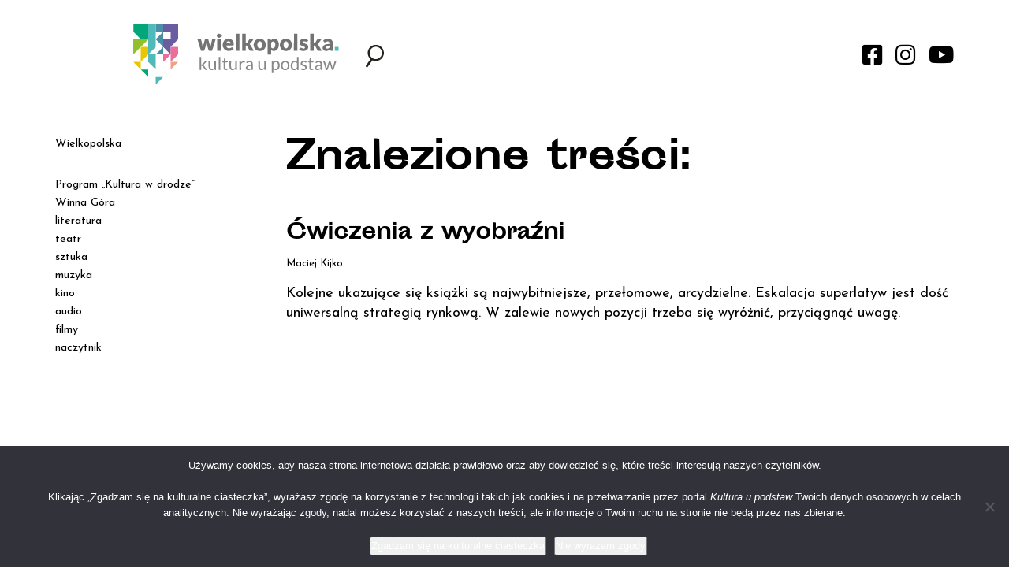

--- FILE ---
content_type: text/css
request_url: https://kulturaupodstaw.pl/wp-content/litespeed/css/e58efcb7ef6fdd3ecb0055157d5d9df5.css?ver=62107
body_size: 75204
content:
/*!
 * Font Awesome Free 5.1.0 by @fontawesome - https://fontawesome.com
 * License - https://fontawesome.com/license (Icons: CC BY 4.0, Fonts: SIL OFL 1.1, Code: MIT License)
 */
.fa,.fab,.fal,.far,.fas{-moz-osx-font-smoothing:grayscale;-webkit-font-smoothing:antialiased;display:inline-block;font-style:normal;font-variant:normal;text-rendering:auto;line-height:1}.fa-lg{font-size:1.33333em;line-height:.75em;vertical-align:-.0667em}.fa-xs{font-size:.75em}.fa-sm{font-size:.875em}.fa-1x{font-size:1em}.fa-2x{font-size:2em}.fa-3x{font-size:3em}.fa-4x{font-size:4em}.fa-5x{font-size:5em}.fa-6x{font-size:6em}.fa-7x{font-size:7em}.fa-8x{font-size:8em}.fa-9x{font-size:9em}.fa-10x{font-size:10em}.fa-fw{text-align:center;width:1.25em}.fa-ul{list-style-type:none;margin-left:2.5em;padding-left:0}.fa-ul>li{position:relative}.fa-li{left:-2em;position:absolute;text-align:center;width:2em;line-height:inherit}.fa-border{border:.08em solid #eee;border-radius:.1em;padding:.2em .25em .15em}.fa-pull-left{float:left}.fa-pull-right{float:right}.fa.fa-pull-left,.fab.fa-pull-left,.fal.fa-pull-left,.far.fa-pull-left,.fas.fa-pull-left{margin-right:.3em}.fa.fa-pull-right,.fab.fa-pull-right,.fal.fa-pull-right,.far.fa-pull-right,.fas.fa-pull-right{margin-left:.3em}.fa-spin{animation:a 2s infinite linear}.fa-pulse{animation:a 1s infinite steps(8)}@keyframes a{0%{transform:rotate(0deg)}to{transform:rotate(1turn)}}.fa-rotate-90{-ms-filter:"progid:DXImageTransform.Microsoft.BasicImage(rotation=1)";transform:rotate(90deg)}.fa-rotate-180{-ms-filter:"progid:DXImageTransform.Microsoft.BasicImage(rotation=2)";transform:rotate(180deg)}.fa-rotate-270{-ms-filter:"progid:DXImageTransform.Microsoft.BasicImage(rotation=3)";transform:rotate(270deg)}.fa-flip-horizontal{-ms-filter:"progid:DXImageTransform.Microsoft.BasicImage(rotation=0, mirror=1)";transform:scaleX(-1)}.fa-flip-vertical{transform:scaleY(-1)}.fa-flip-horizontal.fa-flip-vertical,.fa-flip-vertical{-ms-filter:"progid:DXImageTransform.Microsoft.BasicImage(rotation=2, mirror=1)"}.fa-flip-horizontal.fa-flip-vertical{transform:scale(-1)}:root .fa-flip-horizontal,:root .fa-flip-vertical,:root .fa-rotate-90,:root .fa-rotate-180,:root .fa-rotate-270{-webkit-filter:none;filter:none}.fa-stack{display:inline-block;height:2em;line-height:2em;position:relative;vertical-align:middle;width:2em}.fa-stack-1x,.fa-stack-2x{left:0;position:absolute;text-align:center;width:100%}.fa-stack-1x{line-height:inherit}.fa-stack-2x{font-size:2em}.fa-inverse{color:#fff}.fa-500px:before{content:"\f26e"}.fa-accessible-icon:before{content:"\f368"}.fa-accusoft:before{content:"\f369"}.fa-address-book:before{content:"\f2b9"}.fa-address-card:before{content:"\f2bb"}.fa-adjust:before{content:"\f042"}.fa-adn:before{content:"\f170"}.fa-adversal:before{content:"\f36a"}.fa-affiliatetheme:before{content:"\f36b"}.fa-algolia:before{content:"\f36c"}.fa-align-center:before{content:"\f037"}.fa-align-justify:before{content:"\f039"}.fa-align-left:before{content:"\f036"}.fa-align-right:before{content:"\f038"}.fa-allergies:before{content:"\f461"}.fa-amazon:before{content:"\f270"}.fa-amazon-pay:before{content:"\f42c"}.fa-ambulance:before{content:"\f0f9"}.fa-american-sign-language-interpreting:before{content:"\f2a3"}.fa-amilia:before{content:"\f36d"}.fa-anchor:before{content:"\f13d"}.fa-android:before{content:"\f17b"}.fa-angellist:before{content:"\f209"}.fa-angle-double-down:before{content:"\f103"}.fa-angle-double-left:before{content:"\f100"}.fa-angle-double-right:before{content:"\f101"}.fa-angle-double-up:before{content:"\f102"}.fa-angle-down:before{content:"\f107"}.fa-angle-left:before{content:"\f104"}.fa-angle-right:before{content:"\f105"}.fa-angle-up:before{content:"\f106"}.fa-angry:before{content:"\f556"}.fa-angrycreative:before{content:"\f36e"}.fa-angular:before{content:"\f420"}.fa-app-store:before{content:"\f36f"}.fa-app-store-ios:before{content:"\f370"}.fa-apper:before{content:"\f371"}.fa-apple:before{content:"\f179"}.fa-apple-pay:before{content:"\f415"}.fa-archive:before{content:"\f187"}.fa-archway:before{content:"\f557"}.fa-arrow-alt-circle-down:before{content:"\f358"}.fa-arrow-alt-circle-left:before{content:"\f359"}.fa-arrow-alt-circle-right:before{content:"\f35a"}.fa-arrow-alt-circle-up:before{content:"\f35b"}.fa-arrow-circle-down:before{content:"\f0ab"}.fa-arrow-circle-left:before{content:"\f0a8"}.fa-arrow-circle-right:before{content:"\f0a9"}.fa-arrow-circle-up:before{content:"\f0aa"}.fa-arrow-down:before{content:"\f063"}.fa-arrow-left:before{content:"\f060"}.fa-arrow-right:before{content:"\f061"}.fa-arrow-up:before{content:"\f062"}.fa-arrows-alt:before{content:"\f0b2"}.fa-arrows-alt-h:before{content:"\f337"}.fa-arrows-alt-v:before{content:"\f338"}.fa-assistive-listening-systems:before{content:"\f2a2"}.fa-asterisk:before{content:"\f069"}.fa-asymmetrik:before{content:"\f372"}.fa-at:before{content:"\f1fa"}.fa-atlas:before{content:"\f558"}.fa-audible:before{content:"\f373"}.fa-audio-description:before{content:"\f29e"}.fa-autoprefixer:before{content:"\f41c"}.fa-avianex:before{content:"\f374"}.fa-aviato:before{content:"\f421"}.fa-award:before{content:"\f559"}.fa-aws:before{content:"\f375"}.fa-backspace:before{content:"\f55a"}.fa-backward:before{content:"\f04a"}.fa-balance-scale:before{content:"\f24e"}.fa-ban:before{content:"\f05e"}.fa-band-aid:before{content:"\f462"}.fa-bandcamp:before{content:"\f2d5"}.fa-barcode:before{content:"\f02a"}.fa-bars:before{content:"\f0c9"}.fa-baseball-ball:before{content:"\f433"}.fa-basketball-ball:before{content:"\f434"}.fa-bath:before{content:"\f2cd"}.fa-battery-empty:before{content:"\f244"}.fa-battery-full:before{content:"\f240"}.fa-battery-half:before{content:"\f242"}.fa-battery-quarter:before{content:"\f243"}.fa-battery-three-quarters:before{content:"\f241"}.fa-bed:before{content:"\f236"}.fa-beer:before{content:"\f0fc"}.fa-behance:before{content:"\f1b4"}.fa-behance-square:before{content:"\f1b5"}.fa-bell:before{content:"\f0f3"}.fa-bell-slash:before{content:"\f1f6"}.fa-bezier-curve:before{content:"\f55b"}.fa-bicycle:before{content:"\f206"}.fa-bimobject:before{content:"\f378"}.fa-binoculars:before{content:"\f1e5"}.fa-birthday-cake:before{content:"\f1fd"}.fa-bitbucket:before{content:"\f171"}.fa-bitcoin:before{content:"\f379"}.fa-bity:before{content:"\f37a"}.fa-black-tie:before{content:"\f27e"}.fa-blackberry:before{content:"\f37b"}.fa-blender:before{content:"\f517"}.fa-blind:before{content:"\f29d"}.fa-blogger:before{content:"\f37c"}.fa-blogger-b:before{content:"\f37d"}.fa-bluetooth:before{content:"\f293"}.fa-bluetooth-b:before{content:"\f294"}.fa-bold:before{content:"\f032"}.fa-bolt:before{content:"\f0e7"}.fa-bomb:before{content:"\f1e2"}.fa-bong:before{content:"\f55c"}.fa-book:before{content:"\f02d"}.fa-book-open:before{content:"\f518"}.fa-bookmark:before{content:"\f02e"}.fa-bowling-ball:before{content:"\f436"}.fa-box:before{content:"\f466"}.fa-box-open:before{content:"\f49e"}.fa-boxes:before{content:"\f468"}.fa-braille:before{content:"\f2a1"}.fa-briefcase:before{content:"\f0b1"}.fa-briefcase-medical:before{content:"\f469"}.fa-broadcast-tower:before{content:"\f519"}.fa-broom:before{content:"\f51a"}.fa-brush:before{content:"\f55d"}.fa-btc:before{content:"\f15a"}.fa-bug:before{content:"\f188"}.fa-building:before{content:"\f1ad"}.fa-bullhorn:before{content:"\f0a1"}.fa-bullseye:before{content:"\f140"}.fa-burn:before{content:"\f46a"}.fa-buromobelexperte:before{content:"\f37f"}.fa-bus:before{content:"\f207"}.fa-bus-alt:before{content:"\f55e"}.fa-buysellads:before{content:"\f20d"}.fa-calculator:before{content:"\f1ec"}.fa-calendar:before{content:"\f133"}.fa-calendar-alt:before{content:"\f073"}.fa-calendar-check:before{content:"\f274"}.fa-calendar-minus:before{content:"\f272"}.fa-calendar-plus:before{content:"\f271"}.fa-calendar-times:before{content:"\f273"}.fa-camera:before{content:"\f030"}.fa-camera-retro:before{content:"\f083"}.fa-cannabis:before{content:"\f55f"}.fa-capsules:before{content:"\f46b"}.fa-car:before{content:"\f1b9"}.fa-caret-down:before{content:"\f0d7"}.fa-caret-left:before{content:"\f0d9"}.fa-caret-right:before{content:"\f0da"}.fa-caret-square-down:before{content:"\f150"}.fa-caret-square-left:before{content:"\f191"}.fa-caret-square-right:before{content:"\f152"}.fa-caret-square-up:before{content:"\f151"}.fa-caret-up:before{content:"\f0d8"}.fa-cart-arrow-down:before{content:"\f218"}.fa-cart-plus:before{content:"\f217"}.fa-cc-amazon-pay:before{content:"\f42d"}.fa-cc-amex:before{content:"\f1f3"}.fa-cc-apple-pay:before{content:"\f416"}.fa-cc-diners-club:before{content:"\f24c"}.fa-cc-discover:before{content:"\f1f2"}.fa-cc-jcb:before{content:"\f24b"}.fa-cc-mastercard:before{content:"\f1f1"}.fa-cc-paypal:before{content:"\f1f4"}.fa-cc-stripe:before{content:"\f1f5"}.fa-cc-visa:before{content:"\f1f0"}.fa-centercode:before{content:"\f380"}.fa-certificate:before{content:"\f0a3"}.fa-chalkboard:before{content:"\f51b"}.fa-chalkboard-teacher:before{content:"\f51c"}.fa-chart-area:before{content:"\f1fe"}.fa-chart-bar:before{content:"\f080"}.fa-chart-line:before{content:"\f201"}.fa-chart-pie:before{content:"\f200"}.fa-check:before{content:"\f00c"}.fa-check-circle:before{content:"\f058"}.fa-check-double:before{content:"\f560"}.fa-check-square:before{content:"\f14a"}.fa-chess:before{content:"\f439"}.fa-chess-bishop:before{content:"\f43a"}.fa-chess-board:before{content:"\f43c"}.fa-chess-king:before{content:"\f43f"}.fa-chess-knight:before{content:"\f441"}.fa-chess-pawn:before{content:"\f443"}.fa-chess-queen:before{content:"\f445"}.fa-chess-rook:before{content:"\f447"}.fa-chevron-circle-down:before{content:"\f13a"}.fa-chevron-circle-left:before{content:"\f137"}.fa-chevron-circle-right:before{content:"\f138"}.fa-chevron-circle-up:before{content:"\f139"}.fa-chevron-down:before{content:"\f078"}.fa-chevron-left:before{content:"\f053"}.fa-chevron-right:before{content:"\f054"}.fa-chevron-up:before{content:"\f077"}.fa-child:before{content:"\f1ae"}.fa-chrome:before{content:"\f268"}.fa-church:before{content:"\f51d"}.fa-circle:before{content:"\f111"}.fa-circle-notch:before{content:"\f1ce"}.fa-clipboard:before{content:"\f328"}.fa-clipboard-check:before{content:"\f46c"}.fa-clipboard-list:before{content:"\f46d"}.fa-clock:before{content:"\f017"}.fa-clone:before{content:"\f24d"}.fa-closed-captioning:before{content:"\f20a"}.fa-cloud:before{content:"\f0c2"}.fa-cloud-download-alt:before{content:"\f381"}.fa-cloud-upload-alt:before{content:"\f382"}.fa-cloudscale:before{content:"\f383"}.fa-cloudsmith:before{content:"\f384"}.fa-cloudversify:before{content:"\f385"}.fa-cocktail:before{content:"\f561"}.fa-code:before{content:"\f121"}.fa-code-branch:before{content:"\f126"}.fa-codepen:before{content:"\f1cb"}.fa-codiepie:before{content:"\f284"}.fa-coffee:before{content:"\f0f4"}.fa-cog:before{content:"\f013"}.fa-cogs:before{content:"\f085"}.fa-coins:before{content:"\f51e"}.fa-columns:before{content:"\f0db"}.fa-comment:before{content:"\f075"}.fa-comment-alt:before{content:"\f27a"}.fa-comment-dots:before{content:"\f4ad"}.fa-comment-slash:before{content:"\f4b3"}.fa-comments:before{content:"\f086"}.fa-compact-disc:before{content:"\f51f"}.fa-compass:before{content:"\f14e"}.fa-compress:before{content:"\f066"}.fa-concierge-bell:before{content:"\f562"}.fa-connectdevelop:before{content:"\f20e"}.fa-contao:before{content:"\f26d"}.fa-cookie:before{content:"\f563"}.fa-cookie-bite:before{content:"\f564"}.fa-copy:before{content:"\f0c5"}.fa-copyright:before{content:"\f1f9"}.fa-couch:before{content:"\f4b8"}.fa-cpanel:before{content:"\f388"}.fa-creative-commons:before{content:"\f25e"}.fa-creative-commons-by:before{content:"\f4e7"}.fa-creative-commons-nc:before{content:"\f4e8"}.fa-creative-commons-nc-eu:before{content:"\f4e9"}.fa-creative-commons-nc-jp:before{content:"\f4ea"}.fa-creative-commons-nd:before{content:"\f4eb"}.fa-creative-commons-pd:before{content:"\f4ec"}.fa-creative-commons-pd-alt:before{content:"\f4ed"}.fa-creative-commons-remix:before{content:"\f4ee"}.fa-creative-commons-sa:before{content:"\f4ef"}.fa-creative-commons-sampling:before{content:"\f4f0"}.fa-creative-commons-sampling-plus:before{content:"\f4f1"}.fa-creative-commons-share:before{content:"\f4f2"}.fa-credit-card:before{content:"\f09d"}.fa-crop:before{content:"\f125"}.fa-crop-alt:before{content:"\f565"}.fa-crosshairs:before{content:"\f05b"}.fa-crow:before{content:"\f520"}.fa-crown:before{content:"\f521"}.fa-css3:before{content:"\f13c"}.fa-css3-alt:before{content:"\f38b"}.fa-cube:before{content:"\f1b2"}.fa-cubes:before{content:"\f1b3"}.fa-cut:before{content:"\f0c4"}.fa-cuttlefish:before{content:"\f38c"}.fa-d-and-d:before{content:"\f38d"}.fa-dashcube:before{content:"\f210"}.fa-database:before{content:"\f1c0"}.fa-deaf:before{content:"\f2a4"}.fa-delicious:before{content:"\f1a5"}.fa-deploydog:before{content:"\f38e"}.fa-deskpro:before{content:"\f38f"}.fa-desktop:before{content:"\f108"}.fa-deviantart:before{content:"\f1bd"}.fa-diagnoses:before{content:"\f470"}.fa-dice:before{content:"\f522"}.fa-dice-five:before{content:"\f523"}.fa-dice-four:before{content:"\f524"}.fa-dice-one:before{content:"\f525"}.fa-dice-six:before{content:"\f526"}.fa-dice-three:before{content:"\f527"}.fa-dice-two:before{content:"\f528"}.fa-digg:before{content:"\f1a6"}.fa-digital-ocean:before{content:"\f391"}.fa-digital-tachograph:before{content:"\f566"}.fa-discord:before{content:"\f392"}.fa-discourse:before{content:"\f393"}.fa-divide:before{content:"\f529"}.fa-dizzy:before{content:"\f567"}.fa-dna:before{content:"\f471"}.fa-dochub:before{content:"\f394"}.fa-docker:before{content:"\f395"}.fa-dollar-sign:before{content:"\f155"}.fa-dolly:before{content:"\f472"}.fa-dolly-flatbed:before{content:"\f474"}.fa-donate:before{content:"\f4b9"}.fa-door-closed:before{content:"\f52a"}.fa-door-open:before{content:"\f52b"}.fa-dot-circle:before{content:"\f192"}.fa-dove:before{content:"\f4ba"}.fa-download:before{content:"\f019"}.fa-draft2digital:before{content:"\f396"}.fa-drafting-compass:before{content:"\f568"}.fa-dribbble:before{content:"\f17d"}.fa-dribbble-square:before{content:"\f397"}.fa-dropbox:before{content:"\f16b"}.fa-drum:before{content:"\f569"}.fa-drum-steelpan:before{content:"\f56a"}.fa-drupal:before{content:"\f1a9"}.fa-dumbbell:before{content:"\f44b"}.fa-dyalog:before{content:"\f399"}.fa-earlybirds:before{content:"\f39a"}.fa-ebay:before{content:"\f4f4"}.fa-edge:before{content:"\f282"}.fa-edit:before{content:"\f044"}.fa-eject:before{content:"\f052"}.fa-elementor:before{content:"\f430"}.fa-ellipsis-h:before{content:"\f141"}.fa-ellipsis-v:before{content:"\f142"}.fa-ember:before{content:"\f423"}.fa-empire:before{content:"\f1d1"}.fa-envelope:before{content:"\f0e0"}.fa-envelope-open:before{content:"\f2b6"}.fa-envelope-square:before{content:"\f199"}.fa-envira:before{content:"\f299"}.fa-equals:before{content:"\f52c"}.fa-eraser:before{content:"\f12d"}.fa-erlang:before{content:"\f39d"}.fa-ethereum:before{content:"\f42e"}.fa-etsy:before{content:"\f2d7"}.fa-euro-sign:before{content:"\f153"}.fa-exchange-alt:before{content:"\f362"}.fa-exclamation:before{content:"\f12a"}.fa-exclamation-circle:before{content:"\f06a"}.fa-exclamation-triangle:before{content:"\f071"}.fa-expand:before{content:"\f065"}.fa-expand-arrows-alt:before{content:"\f31e"}.fa-expeditedssl:before{content:"\f23e"}.fa-external-link-alt:before{content:"\f35d"}.fa-external-link-square-alt:before{content:"\f360"}.fa-eye:before{content:"\f06e"}.fa-eye-dropper:before{content:"\f1fb"}.fa-eye-slash:before{content:"\f070"}.fa-facebook:before{content:"\f09a"}.fa-facebook-f:before{content:"\f39e"}.fa-facebook-messenger:before{content:"\f39f"}.fa-facebook-square:before{content:"\f082"}.fa-fast-backward:before{content:"\f049"}.fa-fast-forward:before{content:"\f050"}.fa-fax:before{content:"\f1ac"}.fa-feather:before{content:"\f52d"}.fa-feather-alt:before{content:"\f56b"}.fa-female:before{content:"\f182"}.fa-fighter-jet:before{content:"\f0fb"}.fa-file:before{content:"\f15b"}.fa-file-alt:before{content:"\f15c"}.fa-file-archive:before{content:"\f1c6"}.fa-file-audio:before{content:"\f1c7"}.fa-file-code:before{content:"\f1c9"}.fa-file-contract:before{content:"\f56c"}.fa-file-download:before{content:"\f56d"}.fa-file-excel:before{content:"\f1c3"}.fa-file-export:before{content:"\f56e"}.fa-file-image:before{content:"\f1c5"}.fa-file-import:before{content:"\f56f"}.fa-file-invoice:before{content:"\f570"}.fa-file-invoice-dollar:before{content:"\f571"}.fa-file-medical:before{content:"\f477"}.fa-file-medical-alt:before{content:"\f478"}.fa-file-pdf:before{content:"\f1c1"}.fa-file-powerpoint:before{content:"\f1c4"}.fa-file-prescription:before{content:"\f572"}.fa-file-signature:before{content:"\f573"}.fa-file-upload:before{content:"\f574"}.fa-file-video:before{content:"\f1c8"}.fa-file-word:before{content:"\f1c2"}.fa-fill:before{content:"\f575"}.fa-fill-drip:before{content:"\f576"}.fa-film:before{content:"\f008"}.fa-filter:before{content:"\f0b0"}.fa-fingerprint:before{content:"\f577"}.fa-fire:before{content:"\f06d"}.fa-fire-extinguisher:before{content:"\f134"}.fa-firefox:before{content:"\f269"}.fa-first-aid:before{content:"\f479"}.fa-first-order:before{content:"\f2b0"}.fa-first-order-alt:before{content:"\f50a"}.fa-firstdraft:before{content:"\f3a1"}.fa-fish:before{content:"\f578"}.fa-flag:before{content:"\f024"}.fa-flag-checkered:before{content:"\f11e"}.fa-flask:before{content:"\f0c3"}.fa-flickr:before{content:"\f16e"}.fa-flipboard:before{content:"\f44d"}.fa-flushed:before{content:"\f579"}.fa-fly:before{content:"\f417"}.fa-folder:before{content:"\f07b"}.fa-folder-open:before{content:"\f07c"}.fa-font:before{content:"\f031"}.fa-font-awesome:before{content:"\f2b4"}.fa-font-awesome-alt:before{content:"\f35c"}.fa-font-awesome-flag:before{content:"\f425"}.fa-font-awesome-logo-full:before{content:"\f4e6"}.fa-fonticons:before{content:"\f280"}.fa-fonticons-fi:before{content:"\f3a2"}.fa-football-ball:before{content:"\f44e"}.fa-fort-awesome:before{content:"\f286"}.fa-fort-awesome-alt:before{content:"\f3a3"}.fa-forumbee:before{content:"\f211"}.fa-forward:before{content:"\f04e"}.fa-foursquare:before{content:"\f180"}.fa-free-code-camp:before{content:"\f2c5"}.fa-freebsd:before{content:"\f3a4"}.fa-frog:before{content:"\f52e"}.fa-frown:before{content:"\f119"}.fa-frown-open:before{content:"\f57a"}.fa-fulcrum:before{content:"\f50b"}.fa-futbol:before{content:"\f1e3"}.fa-galactic-republic:before{content:"\f50c"}.fa-galactic-senate:before{content:"\f50d"}.fa-gamepad:before{content:"\f11b"}.fa-gas-pump:before{content:"\f52f"}.fa-gavel:before{content:"\f0e3"}.fa-gem:before{content:"\f3a5"}.fa-genderless:before{content:"\f22d"}.fa-get-pocket:before{content:"\f265"}.fa-gg:before{content:"\f260"}.fa-gg-circle:before{content:"\f261"}.fa-gift:before{content:"\f06b"}.fa-git:before{content:"\f1d3"}.fa-git-square:before{content:"\f1d2"}.fa-github:before{content:"\f09b"}.fa-github-alt:before{content:"\f113"}.fa-github-square:before{content:"\f092"}.fa-gitkraken:before{content:"\f3a6"}.fa-gitlab:before{content:"\f296"}.fa-gitter:before{content:"\f426"}.fa-glass-martini:before{content:"\f000"}.fa-glass-martini-alt:before{content:"\f57b"}.fa-glasses:before{content:"\f530"}.fa-glide:before{content:"\f2a5"}.fa-glide-g:before{content:"\f2a6"}.fa-globe:before{content:"\f0ac"}.fa-globe-africa:before{content:"\f57c"}.fa-globe-americas:before{content:"\f57d"}.fa-globe-asia:before{content:"\f57e"}.fa-gofore:before{content:"\f3a7"}.fa-golf-ball:before{content:"\f450"}.fa-goodreads:before{content:"\f3a8"}.fa-goodreads-g:before{content:"\f3a9"}.fa-google:before{content:"\f1a0"}.fa-google-drive:before{content:"\f3aa"}.fa-google-play:before{content:"\f3ab"}.fa-google-plus:before{content:"\f2b3"}.fa-google-plus-g:before{content:"\f0d5"}.fa-google-plus-square:before{content:"\f0d4"}.fa-google-wallet:before{content:"\f1ee"}.fa-graduation-cap:before{content:"\f19d"}.fa-gratipay:before{content:"\f184"}.fa-grav:before{content:"\f2d6"}.fa-greater-than:before{content:"\f531"}.fa-greater-than-equal:before{content:"\f532"}.fa-grimace:before{content:"\f57f"}.fa-grin:before{content:"\f580"}.fa-grin-alt:before{content:"\f581"}.fa-grin-beam:before{content:"\f582"}.fa-grin-beam-sweat:before{content:"\f583"}.fa-grin-hearts:before{content:"\f584"}.fa-grin-squint:before{content:"\f585"}.fa-grin-squint-tears:before{content:"\f586"}.fa-grin-stars:before{content:"\f587"}.fa-grin-tears:before{content:"\f588"}.fa-grin-tongue:before{content:"\f589"}.fa-grin-tongue-squint:before{content:"\f58a"}.fa-grin-tongue-wink:before{content:"\f58b"}.fa-grin-wink:before{content:"\f58c"}.fa-grip-horizontal:before{content:"\f58d"}.fa-grip-vertical:before{content:"\f58e"}.fa-gripfire:before{content:"\f3ac"}.fa-grunt:before{content:"\f3ad"}.fa-gulp:before{content:"\f3ae"}.fa-h-square:before{content:"\f0fd"}.fa-hacker-news:before{content:"\f1d4"}.fa-hacker-news-square:before{content:"\f3af"}.fa-hand-holding:before{content:"\f4bd"}.fa-hand-holding-heart:before{content:"\f4be"}.fa-hand-holding-usd:before{content:"\f4c0"}.fa-hand-lizard:before{content:"\f258"}.fa-hand-paper:before{content:"\f256"}.fa-hand-peace:before{content:"\f25b"}.fa-hand-point-down:before{content:"\f0a7"}.fa-hand-point-left:before{content:"\f0a5"}.fa-hand-point-right:before{content:"\f0a4"}.fa-hand-point-up:before{content:"\f0a6"}.fa-hand-pointer:before{content:"\f25a"}.fa-hand-rock:before{content:"\f255"}.fa-hand-scissors:before{content:"\f257"}.fa-hand-spock:before{content:"\f259"}.fa-hands:before{content:"\f4c2"}.fa-hands-helping:before{content:"\f4c4"}.fa-handshake:before{content:"\f2b5"}.fa-hashtag:before{content:"\f292"}.fa-hdd:before{content:"\f0a0"}.fa-heading:before{content:"\f1dc"}.fa-headphones:before{content:"\f025"}.fa-headphones-alt:before{content:"\f58f"}.fa-headset:before{content:"\f590"}.fa-heart:before{content:"\f004"}.fa-heartbeat:before{content:"\f21e"}.fa-helicopter:before{content:"\f533"}.fa-highlighter:before{content:"\f591"}.fa-hips:before{content:"\f452"}.fa-hire-a-helper:before{content:"\f3b0"}.fa-history:before{content:"\f1da"}.fa-hockey-puck:before{content:"\f453"}.fa-home:before{content:"\f015"}.fa-hooli:before{content:"\f427"}.fa-hornbill:before{content:"\f592"}.fa-hospital:before{content:"\f0f8"}.fa-hospital-alt:before{content:"\f47d"}.fa-hospital-symbol:before{content:"\f47e"}.fa-hot-tub:before{content:"\f593"}.fa-hotel:before{content:"\f594"}.fa-hotjar:before{content:"\f3b1"}.fa-hourglass:before{content:"\f254"}.fa-hourglass-end:before{content:"\f253"}.fa-hourglass-half:before{content:"\f252"}.fa-hourglass-start:before{content:"\f251"}.fa-houzz:before{content:"\f27c"}.fa-html5:before{content:"\f13b"}.fa-hubspot:before{content:"\f3b2"}.fa-i-cursor:before{content:"\f246"}.fa-id-badge:before{content:"\f2c1"}.fa-id-card:before{content:"\f2c2"}.fa-id-card-alt:before{content:"\f47f"}.fa-image:before{content:"\f03e"}.fa-images:before{content:"\f302"}.fa-imdb:before{content:"\f2d8"}.fa-inbox:before{content:"\f01c"}.fa-indent:before{content:"\f03c"}.fa-industry:before{content:"\f275"}.fa-infinity:before{content:"\f534"}.fa-info:before{content:"\f129"}.fa-info-circle:before{content:"\f05a"}.fa-instagram:before{content:"\f16d"}.fa-internet-explorer:before{content:"\f26b"}.fa-ioxhost:before{content:"\f208"}.fa-italic:before{content:"\f033"}.fa-itunes:before{content:"\f3b4"}.fa-itunes-note:before{content:"\f3b5"}.fa-java:before{content:"\f4e4"}.fa-jedi-order:before{content:"\f50e"}.fa-jenkins:before{content:"\f3b6"}.fa-joget:before{content:"\f3b7"}.fa-joint:before{content:"\f595"}.fa-joomla:before{content:"\f1aa"}.fa-js:before{content:"\f3b8"}.fa-js-square:before{content:"\f3b9"}.fa-jsfiddle:before{content:"\f1cc"}.fa-key:before{content:"\f084"}.fa-keybase:before{content:"\f4f5"}.fa-keyboard:before{content:"\f11c"}.fa-keycdn:before{content:"\f3ba"}.fa-kickstarter:before{content:"\f3bb"}.fa-kickstarter-k:before{content:"\f3bc"}.fa-kiss:before{content:"\f596"}.fa-kiss-beam:before{content:"\f597"}.fa-kiss-wink-heart:before{content:"\f598"}.fa-kiwi-bird:before{content:"\f535"}.fa-korvue:before{content:"\f42f"}.fa-language:before{content:"\f1ab"}.fa-laptop:before{content:"\f109"}.fa-laravel:before{content:"\f3bd"}.fa-lastfm:before{content:"\f202"}.fa-lastfm-square:before{content:"\f203"}.fa-laugh:before{content:"\f599"}.fa-laugh-beam:before{content:"\f59a"}.fa-laugh-squint:before{content:"\f59b"}.fa-laugh-wink:before{content:"\f59c"}.fa-leaf:before{content:"\f06c"}.fa-leanpub:before{content:"\f212"}.fa-lemon:before{content:"\f094"}.fa-less:before{content:"\f41d"}.fa-less-than:before{content:"\f536"}.fa-less-than-equal:before{content:"\f537"}.fa-level-down-alt:before{content:"\f3be"}.fa-level-up-alt:before{content:"\f3bf"}.fa-life-ring:before{content:"\f1cd"}.fa-lightbulb:before{content:"\f0eb"}.fa-line:before{content:"\f3c0"}.fa-link:before{content:"\f0c1"}.fa-linkedin:before{content:"\f08c"}.fa-linkedin-in:before{content:"\f0e1"}.fa-linode:before{content:"\f2b8"}.fa-linux:before{content:"\f17c"}.fa-lira-sign:before{content:"\f195"}.fa-list:before{content:"\f03a"}.fa-list-alt:before{content:"\f022"}.fa-list-ol:before{content:"\f0cb"}.fa-list-ul:before{content:"\f0ca"}.fa-location-arrow:before{content:"\f124"}.fa-lock:before{content:"\f023"}.fa-lock-open:before{content:"\f3c1"}.fa-long-arrow-alt-down:before{content:"\f309"}.fa-long-arrow-alt-left:before{content:"\f30a"}.fa-long-arrow-alt-right:before{content:"\f30b"}.fa-long-arrow-alt-up:before{content:"\f30c"}.fa-low-vision:before{content:"\f2a8"}.fa-luggage-cart:before{content:"\f59d"}.fa-lyft:before{content:"\f3c3"}.fa-magento:before{content:"\f3c4"}.fa-magic:before{content:"\f0d0"}.fa-magnet:before{content:"\f076"}.fa-mailchimp:before{content:"\f59e"}.fa-male:before{content:"\f183"}.fa-mandalorian:before{content:"\f50f"}.fa-map:before{content:"\f279"}.fa-map-marked:before{content:"\f59f"}.fa-map-marked-alt:before{content:"\f5a0"}.fa-map-marker:before{content:"\f041"}.fa-map-marker-alt:before{content:"\f3c5"}.fa-map-pin:before{content:"\f276"}.fa-map-signs:before{content:"\f277"}.fa-marker:before{content:"\f5a1"}.fa-mars:before{content:"\f222"}.fa-mars-double:before{content:"\f227"}.fa-mars-stroke:before{content:"\f229"}.fa-mars-stroke-h:before{content:"\f22b"}.fa-mars-stroke-v:before{content:"\f22a"}.fa-mastodon:before{content:"\f4f6"}.fa-maxcdn:before{content:"\f136"}.fa-medal:before{content:"\f5a2"}.fa-medapps:before{content:"\f3c6"}.fa-medium:before{content:"\f23a"}.fa-medium-m:before{content:"\f3c7"}.fa-medkit:before{content:"\f0fa"}.fa-medrt:before{content:"\f3c8"}.fa-meetup:before{content:"\f2e0"}.fa-megaport:before{content:"\f5a3"}.fa-meh:before{content:"\f11a"}.fa-meh-blank:before{content:"\f5a4"}.fa-meh-rolling-eyes:before{content:"\f5a5"}.fa-memory:before{content:"\f538"}.fa-mercury:before{content:"\f223"}.fa-microchip:before{content:"\f2db"}.fa-microphone:before{content:"\f130"}.fa-microphone-alt:before{content:"\f3c9"}.fa-microphone-alt-slash:before{content:"\f539"}.fa-microphone-slash:before{content:"\f131"}.fa-microsoft:before{content:"\f3ca"}.fa-minus:before{content:"\f068"}.fa-minus-circle:before{content:"\f056"}.fa-minus-square:before{content:"\f146"}.fa-mix:before{content:"\f3cb"}.fa-mixcloud:before{content:"\f289"}.fa-mizuni:before{content:"\f3cc"}.fa-mobile:before{content:"\f10b"}.fa-mobile-alt:before{content:"\f3cd"}.fa-modx:before{content:"\f285"}.fa-monero:before{content:"\f3d0"}.fa-money-bill:before{content:"\f0d6"}.fa-money-bill-alt:before{content:"\f3d1"}.fa-money-bill-wave:before{content:"\f53a"}.fa-money-bill-wave-alt:before{content:"\f53b"}.fa-money-check:before{content:"\f53c"}.fa-money-check-alt:before{content:"\f53d"}.fa-monument:before{content:"\f5a6"}.fa-moon:before{content:"\f186"}.fa-mortar-pestle:before{content:"\f5a7"}.fa-motorcycle:before{content:"\f21c"}.fa-mouse-pointer:before{content:"\f245"}.fa-music:before{content:"\f001"}.fa-napster:before{content:"\f3d2"}.fa-neuter:before{content:"\f22c"}.fa-newspaper:before{content:"\f1ea"}.fa-nimblr:before{content:"\f5a8"}.fa-nintendo-switch:before{content:"\f418"}.fa-node:before{content:"\f419"}.fa-node-js:before{content:"\f3d3"}.fa-not-equal:before{content:"\f53e"}.fa-notes-medical:before{content:"\f481"}.fa-npm:before{content:"\f3d4"}.fa-ns8:before{content:"\f3d5"}.fa-nutritionix:before{content:"\f3d6"}.fa-object-group:before{content:"\f247"}.fa-object-ungroup:before{content:"\f248"}.fa-odnoklassniki:before{content:"\f263"}.fa-odnoklassniki-square:before{content:"\f264"}.fa-old-republic:before{content:"\f510"}.fa-opencart:before{content:"\f23d"}.fa-openid:before{content:"\f19b"}.fa-opera:before{content:"\f26a"}.fa-optin-monster:before{content:"\f23c"}.fa-osi:before{content:"\f41a"}.fa-outdent:before{content:"\f03b"}.fa-page4:before{content:"\f3d7"}.fa-pagelines:before{content:"\f18c"}.fa-paint-brush:before{content:"\f1fc"}.fa-paint-roller:before{content:"\f5aa"}.fa-palette:before{content:"\f53f"}.fa-palfed:before{content:"\f3d8"}.fa-pallet:before{content:"\f482"}.fa-paper-plane:before{content:"\f1d8"}.fa-paperclip:before{content:"\f0c6"}.fa-parachute-box:before{content:"\f4cd"}.fa-paragraph:before{content:"\f1dd"}.fa-parking:before{content:"\f540"}.fa-passport:before{content:"\f5ab"}.fa-paste:before{content:"\f0ea"}.fa-patreon:before{content:"\f3d9"}.fa-pause:before{content:"\f04c"}.fa-pause-circle:before{content:"\f28b"}.fa-paw:before{content:"\f1b0"}.fa-paypal:before{content:"\f1ed"}.fa-pen:before{content:"\f304"}.fa-pen-alt:before{content:"\f305"}.fa-pen-fancy:before{content:"\f5ac"}.fa-pen-nib:before{content:"\f5ad"}.fa-pen-square:before{content:"\f14b"}.fa-pencil-alt:before{content:"\f303"}.fa-pencil-ruler:before{content:"\f5ae"}.fa-people-carry:before{content:"\f4ce"}.fa-percent:before{content:"\f295"}.fa-percentage:before{content:"\f541"}.fa-periscope:before{content:"\f3da"}.fa-phabricator:before{content:"\f3db"}.fa-phoenix-framework:before{content:"\f3dc"}.fa-phoenix-squadron:before{content:"\f511"}.fa-phone:before{content:"\f095"}.fa-phone-slash:before{content:"\f3dd"}.fa-phone-square:before{content:"\f098"}.fa-phone-volume:before{content:"\f2a0"}.fa-php:before{content:"\f457"}.fa-pied-piper:before{content:"\f2ae"}.fa-pied-piper-alt:before{content:"\f1a8"}.fa-pied-piper-hat:before{content:"\f4e5"}.fa-pied-piper-pp:before{content:"\f1a7"}.fa-piggy-bank:before{content:"\f4d3"}.fa-pills:before{content:"\f484"}.fa-pinterest:before{content:"\f0d2"}.fa-pinterest-p:before{content:"\f231"}.fa-pinterest-square:before{content:"\f0d3"}.fa-plane:before{content:"\f072"}.fa-plane-arrival:before{content:"\f5af"}.fa-plane-departure:before{content:"\f5b0"}.fa-play:before{content:"\f04b"}.fa-play-circle:before{content:"\f144"}.fa-playstation:before{content:"\f3df"}.fa-plug:before{content:"\f1e6"}.fa-plus:before{content:"\f067"}.fa-plus-circle:before{content:"\f055"}.fa-plus-square:before{content:"\f0fe"}.fa-podcast:before{content:"\f2ce"}.fa-poo:before{content:"\f2fe"}.fa-portrait:before{content:"\f3e0"}.fa-pound-sign:before{content:"\f154"}.fa-power-off:before{content:"\f011"}.fa-prescription:before{content:"\f5b1"}.fa-prescription-bottle:before{content:"\f485"}.fa-prescription-bottle-alt:before{content:"\f486"}.fa-print:before{content:"\f02f"}.fa-procedures:before{content:"\f487"}.fa-product-hunt:before{content:"\f288"}.fa-project-diagram:before{content:"\f542"}.fa-pushed:before{content:"\f3e1"}.fa-puzzle-piece:before{content:"\f12e"}.fa-python:before{content:"\f3e2"}.fa-qq:before{content:"\f1d6"}.fa-qrcode:before{content:"\f029"}.fa-question:before{content:"\f128"}.fa-question-circle:before{content:"\f059"}.fa-quidditch:before{content:"\f458"}.fa-quinscape:before{content:"\f459"}.fa-quora:before{content:"\f2c4"}.fa-quote-left:before{content:"\f10d"}.fa-quote-right:before{content:"\f10e"}.fa-r-project:before{content:"\f4f7"}.fa-random:before{content:"\f074"}.fa-ravelry:before{content:"\f2d9"}.fa-react:before{content:"\f41b"}.fa-readme:before{content:"\f4d5"}.fa-rebel:before{content:"\f1d0"}.fa-receipt:before{content:"\f543"}.fa-recycle:before{content:"\f1b8"}.fa-red-river:before{content:"\f3e3"}.fa-reddit:before{content:"\f1a1"}.fa-reddit-alien:before{content:"\f281"}.fa-reddit-square:before{content:"\f1a2"}.fa-redo:before{content:"\f01e"}.fa-redo-alt:before{content:"\f2f9"}.fa-registered:before{content:"\f25d"}.fa-rendact:before{content:"\f3e4"}.fa-renren:before{content:"\f18b"}.fa-reply:before{content:"\f3e5"}.fa-reply-all:before{content:"\f122"}.fa-replyd:before{content:"\f3e6"}.fa-researchgate:before{content:"\f4f8"}.fa-resolving:before{content:"\f3e7"}.fa-retweet:before{content:"\f079"}.fa-ribbon:before{content:"\f4d6"}.fa-road:before{content:"\f018"}.fa-robot:before{content:"\f544"}.fa-rocket:before{content:"\f135"}.fa-rocketchat:before{content:"\f3e8"}.fa-rockrms:before{content:"\f3e9"}.fa-rss:before{content:"\f09e"}.fa-rss-square:before{content:"\f143"}.fa-ruble-sign:before{content:"\f158"}.fa-ruler:before{content:"\f545"}.fa-ruler-combined:before{content:"\f546"}.fa-ruler-horizontal:before{content:"\f547"}.fa-ruler-vertical:before{content:"\f548"}.fa-rupee-sign:before{content:"\f156"}.fa-sad-cry:before{content:"\f5b3"}.fa-sad-tear:before{content:"\f5b4"}.fa-safari:before{content:"\f267"}.fa-sass:before{content:"\f41e"}.fa-save:before{content:"\f0c7"}.fa-schlix:before{content:"\f3ea"}.fa-school:before{content:"\f549"}.fa-screwdriver:before{content:"\f54a"}.fa-scribd:before{content:"\f28a"}.fa-search:before{content:"\f002"}.fa-search-minus:before{content:"\f010"}.fa-search-plus:before{content:"\f00e"}.fa-searchengin:before{content:"\f3eb"}.fa-seedling:before{content:"\f4d8"}.fa-sellcast:before{content:"\f2da"}.fa-sellsy:before{content:"\f213"}.fa-server:before{content:"\f233"}.fa-servicestack:before{content:"\f3ec"}.fa-share:before{content:"\f064"}.fa-share-alt:before{content:"\f1e0"}.fa-share-alt-square:before{content:"\f1e1"}.fa-share-square:before{content:"\f14d"}.fa-shekel-sign:before{content:"\f20b"}.fa-shield-alt:before{content:"\f3ed"}.fa-ship:before{content:"\f21a"}.fa-shipping-fast:before{content:"\f48b"}.fa-shirtsinbulk:before{content:"\f214"}.fa-shoe-prints:before{content:"\f54b"}.fa-shopping-bag:before{content:"\f290"}.fa-shopping-basket:before{content:"\f291"}.fa-shopping-cart:before{content:"\f07a"}.fa-shopware:before{content:"\f5b5"}.fa-shower:before{content:"\f2cc"}.fa-shuttle-van:before{content:"\f5b6"}.fa-sign:before{content:"\f4d9"}.fa-sign-in-alt:before{content:"\f2f6"}.fa-sign-language:before{content:"\f2a7"}.fa-sign-out-alt:before{content:"\f2f5"}.fa-signal:before{content:"\f012"}.fa-signature:before{content:"\f5b7"}.fa-simplybuilt:before{content:"\f215"}.fa-sistrix:before{content:"\f3ee"}.fa-sitemap:before{content:"\f0e8"}.fa-sith:before{content:"\f512"}.fa-skull:before{content:"\f54c"}.fa-skyatlas:before{content:"\f216"}.fa-skype:before{content:"\f17e"}.fa-slack:before{content:"\f198"}.fa-slack-hash:before{content:"\f3ef"}.fa-sliders-h:before{content:"\f1de"}.fa-slideshare:before{content:"\f1e7"}.fa-smile:before{content:"\f118"}.fa-smile-beam:before{content:"\f5b8"}.fa-smile-wink:before{content:"\f4da"}.fa-smoking:before{content:"\f48d"}.fa-smoking-ban:before{content:"\f54d"}.fa-snapchat:before{content:"\f2ab"}.fa-snapchat-ghost:before{content:"\f2ac"}.fa-snapchat-square:before{content:"\f2ad"}.fa-snowflake:before{content:"\f2dc"}.fa-solar-panel:before{content:"\f5ba"}.fa-sort:before{content:"\f0dc"}.fa-sort-alpha-down:before{content:"\f15d"}.fa-sort-alpha-up:before{content:"\f15e"}.fa-sort-amount-down:before{content:"\f160"}.fa-sort-amount-up:before{content:"\f161"}.fa-sort-down:before{content:"\f0dd"}.fa-sort-numeric-down:before{content:"\f162"}.fa-sort-numeric-up:before{content:"\f163"}.fa-sort-up:before{content:"\f0de"}.fa-soundcloud:before{content:"\f1be"}.fa-spa:before{content:"\f5bb"}.fa-space-shuttle:before{content:"\f197"}.fa-speakap:before{content:"\f3f3"}.fa-spinner:before{content:"\f110"}.fa-splotch:before{content:"\f5bc"}.fa-spotify:before{content:"\f1bc"}.fa-spray-can:before{content:"\f5bd"}.fa-square:before{content:"\f0c8"}.fa-square-full:before{content:"\f45c"}.fa-squarespace:before{content:"\f5be"}.fa-stack-exchange:before{content:"\f18d"}.fa-stack-overflow:before{content:"\f16c"}.fa-stamp:before{content:"\f5bf"}.fa-star:before{content:"\f005"}.fa-star-half:before{content:"\f089"}.fa-star-half-alt:before{content:"\f5c0"}.fa-staylinked:before{content:"\f3f5"}.fa-steam:before{content:"\f1b6"}.fa-steam-square:before{content:"\f1b7"}.fa-steam-symbol:before{content:"\f3f6"}.fa-step-backward:before{content:"\f048"}.fa-step-forward:before{content:"\f051"}.fa-stethoscope:before{content:"\f0f1"}.fa-sticker-mule:before{content:"\f3f7"}.fa-sticky-note:before{content:"\f249"}.fa-stop:before{content:"\f04d"}.fa-stop-circle:before{content:"\f28d"}.fa-stopwatch:before{content:"\f2f2"}.fa-store:before{content:"\f54e"}.fa-store-alt:before{content:"\f54f"}.fa-strava:before{content:"\f428"}.fa-stream:before{content:"\f550"}.fa-street-view:before{content:"\f21d"}.fa-strikethrough:before{content:"\f0cc"}.fa-stripe:before{content:"\f429"}.fa-stripe-s:before{content:"\f42a"}.fa-stroopwafel:before{content:"\f551"}.fa-studiovinari:before{content:"\f3f8"}.fa-stumbleupon:before{content:"\f1a4"}.fa-stumbleupon-circle:before{content:"\f1a3"}.fa-subscript:before{content:"\f12c"}.fa-subway:before{content:"\f239"}.fa-suitcase:before{content:"\f0f2"}.fa-suitcase-rolling:before{content:"\f5c1"}.fa-sun:before{content:"\f185"}.fa-superpowers:before{content:"\f2dd"}.fa-superscript:before{content:"\f12b"}.fa-supple:before{content:"\f3f9"}.fa-surprise:before{content:"\f5c2"}.fa-swatchbook:before{content:"\f5c3"}.fa-swimmer:before{content:"\f5c4"}.fa-swimming-pool:before{content:"\f5c5"}.fa-sync:before{content:"\f021"}.fa-sync-alt:before{content:"\f2f1"}.fa-syringe:before{content:"\f48e"}.fa-table:before{content:"\f0ce"}.fa-table-tennis:before{content:"\f45d"}.fa-tablet:before{content:"\f10a"}.fa-tablet-alt:before{content:"\f3fa"}.fa-tablets:before{content:"\f490"}.fa-tachometer-alt:before{content:"\f3fd"}.fa-tag:before{content:"\f02b"}.fa-tags:before{content:"\f02c"}.fa-tape:before{content:"\f4db"}.fa-tasks:before{content:"\f0ae"}.fa-taxi:before{content:"\f1ba"}.fa-teamspeak:before{content:"\f4f9"}.fa-telegram:before{content:"\f2c6"}.fa-telegram-plane:before{content:"\f3fe"}.fa-tencent-weibo:before{content:"\f1d5"}.fa-terminal:before{content:"\f120"}.fa-text-height:before{content:"\f034"}.fa-text-width:before{content:"\f035"}.fa-th:before{content:"\f00a"}.fa-th-large:before{content:"\f009"}.fa-th-list:before{content:"\f00b"}.fa-themeco:before{content:"\f5c6"}.fa-themeisle:before{content:"\f2b2"}.fa-thermometer:before{content:"\f491"}.fa-thermometer-empty:before{content:"\f2cb"}.fa-thermometer-full:before{content:"\f2c7"}.fa-thermometer-half:before{content:"\f2c9"}.fa-thermometer-quarter:before{content:"\f2ca"}.fa-thermometer-three-quarters:before{content:"\f2c8"}.fa-thumbs-down:before{content:"\f165"}.fa-thumbs-up:before{content:"\f164"}.fa-thumbtack:before{content:"\f08d"}.fa-ticket-alt:before{content:"\f3ff"}.fa-times:before{content:"\f00d"}.fa-times-circle:before{content:"\f057"}.fa-tint:before{content:"\f043"}.fa-tint-slash:before{content:"\f5c7"}.fa-tired:before{content:"\f5c8"}.fa-toggle-off:before{content:"\f204"}.fa-toggle-on:before{content:"\f205"}.fa-toolbox:before{content:"\f552"}.fa-tooth:before{content:"\f5c9"}.fa-trade-federation:before{content:"\f513"}.fa-trademark:before{content:"\f25c"}.fa-train:before{content:"\f238"}.fa-transgender:before{content:"\f224"}.fa-transgender-alt:before{content:"\f225"}.fa-trash:before{content:"\f1f8"}.fa-trash-alt:before{content:"\f2ed"}.fa-tree:before{content:"\f1bb"}.fa-trello:before{content:"\f181"}.fa-tripadvisor:before{content:"\f262"}.fa-trophy:before{content:"\f091"}.fa-truck:before{content:"\f0d1"}.fa-truck-loading:before{content:"\f4de"}.fa-truck-moving:before{content:"\f4df"}.fa-tshirt:before{content:"\f553"}.fa-tty:before{content:"\f1e4"}.fa-tumblr:before{content:"\f173"}.fa-tumblr-square:before{content:"\f174"}.fa-tv:before{content:"\f26c"}.fa-twitch:before{content:"\f1e8"}.fa-twitter:before{content:"\f099"}.fa-twitter-square:before{content:"\f081"}.fa-typo3:before{content:"\f42b"}.fa-uber:before{content:"\f402"}.fa-uikit:before{content:"\f403"}.fa-umbrella:before{content:"\f0e9"}.fa-umbrella-beach:before{content:"\f5ca"}.fa-underline:before{content:"\f0cd"}.fa-undo:before{content:"\f0e2"}.fa-undo-alt:before{content:"\f2ea"}.fa-uniregistry:before{content:"\f404"}.fa-universal-access:before{content:"\f29a"}.fa-university:before{content:"\f19c"}.fa-unlink:before{content:"\f127"}.fa-unlock:before{content:"\f09c"}.fa-unlock-alt:before{content:"\f13e"}.fa-untappd:before{content:"\f405"}.fa-upload:before{content:"\f093"}.fa-usb:before{content:"\f287"}.fa-user:before{content:"\f007"}.fa-user-alt:before{content:"\f406"}.fa-user-alt-slash:before{content:"\f4fa"}.fa-user-astronaut:before{content:"\f4fb"}.fa-user-check:before{content:"\f4fc"}.fa-user-circle:before{content:"\f2bd"}.fa-user-clock:before{content:"\f4fd"}.fa-user-cog:before{content:"\f4fe"}.fa-user-edit:before{content:"\f4ff"}.fa-user-friends:before{content:"\f500"}.fa-user-graduate:before{content:"\f501"}.fa-user-lock:before{content:"\f502"}.fa-user-md:before{content:"\f0f0"}.fa-user-minus:before{content:"\f503"}.fa-user-ninja:before{content:"\f504"}.fa-user-plus:before{content:"\f234"}.fa-user-secret:before{content:"\f21b"}.fa-user-shield:before{content:"\f505"}.fa-user-slash:before{content:"\f506"}.fa-user-tag:before{content:"\f507"}.fa-user-tie:before{content:"\f508"}.fa-user-times:before{content:"\f235"}.fa-users:before{content:"\f0c0"}.fa-users-cog:before{content:"\f509"}.fa-ussunnah:before{content:"\f407"}.fa-utensil-spoon:before{content:"\f2e5"}.fa-utensils:before{content:"\f2e7"}.fa-vaadin:before{content:"\f408"}.fa-vector-square:before{content:"\f5cb"}.fa-venus:before{content:"\f221"}.fa-venus-double:before{content:"\f226"}.fa-venus-mars:before{content:"\f228"}.fa-viacoin:before{content:"\f237"}.fa-viadeo:before{content:"\f2a9"}.fa-viadeo-square:before{content:"\f2aa"}.fa-vial:before{content:"\f492"}.fa-vials:before{content:"\f493"}.fa-viber:before{content:"\f409"}.fa-video:before{content:"\f03d"}.fa-video-slash:before{content:"\f4e2"}.fa-vimeo:before{content:"\f40a"}.fa-vimeo-square:before{content:"\f194"}.fa-vimeo-v:before{content:"\f27d"}.fa-vine:before{content:"\f1ca"}.fa-vk:before{content:"\f189"}.fa-vnv:before{content:"\f40b"}.fa-volleyball-ball:before{content:"\f45f"}.fa-volume-down:before{content:"\f027"}.fa-volume-off:before{content:"\f026"}.fa-volume-up:before{content:"\f028"}.fa-vuejs:before{content:"\f41f"}.fa-walking:before{content:"\f554"}.fa-wallet:before{content:"\f555"}.fa-warehouse:before{content:"\f494"}.fa-weebly:before{content:"\f5cc"}.fa-weibo:before{content:"\f18a"}.fa-weight:before{content:"\f496"}.fa-weight-hanging:before{content:"\f5cd"}.fa-weixin:before{content:"\f1d7"}.fa-whatsapp:before{content:"\f232"}.fa-whatsapp-square:before{content:"\f40c"}.fa-wheelchair:before{content:"\f193"}.fa-whmcs:before{content:"\f40d"}.fa-wifi:before{content:"\f1eb"}.fa-wikipedia-w:before{content:"\f266"}.fa-window-close:before{content:"\f410"}.fa-window-maximize:before{content:"\f2d0"}.fa-window-minimize:before{content:"\f2d1"}.fa-window-restore:before{content:"\f2d2"}.fa-windows:before{content:"\f17a"}.fa-wine-glass:before{content:"\f4e3"}.fa-wine-glass-alt:before{content:"\f5ce"}.fa-wix:before{content:"\f5cf"}.fa-wolf-pack-battalion:before{content:"\f514"}.fa-won-sign:before{content:"\f159"}.fa-wordpress:before{content:"\f19a"}.fa-wordpress-simple:before{content:"\f411"}.fa-wpbeginner:before{content:"\f297"}.fa-wpexplorer:before{content:"\f2de"}.fa-wpforms:before{content:"\f298"}.fa-wrench:before{content:"\f0ad"}.fa-x-ray:before{content:"\f497"}.fa-xbox:before{content:"\f412"}.fa-xing:before{content:"\f168"}.fa-xing-square:before{content:"\f169"}.fa-y-combinator:before{content:"\f23b"}.fa-yahoo:before{content:"\f19e"}.fa-yandex:before{content:"\f413"}.fa-yandex-international:before{content:"\f414"}.fa-yelp:before{content:"\f1e9"}.fa-yen-sign:before{content:"\f157"}.fa-yoast:before{content:"\f2b1"}.fa-youtube:before{content:"\f167"}.fa-youtube-square:before{content:"\f431"}.sr-only{border:0;clip:rect(0,0,0,0);height:1px;margin:-1px;overflow:hidden;padding:0;position:absolute;width:1px}.sr-only-focusable:active,.sr-only-focusable:focus{clip:auto;height:auto;margin:0;overflow:visible;position:static;width:auto}@font-face{font-display:swap;font-family:"Font Awesome 5 Brands";font-style:normal;font-weight:normal;src:url(https://use.fontawesome.com/releases/v5.1.0/webfonts/fa-brands-400.eot);src:url(https://use.fontawesome.com/releases/v5.1.0/webfonts/fa-brands-400.eot?#iefix) format("embedded-opentype"),url(https://use.fontawesome.com/releases/v5.1.0/webfonts/fa-brands-400.woff2) format("woff2"),url(https://use.fontawesome.com/releases/v5.1.0/webfonts/fa-brands-400.woff) format("woff"),url(https://use.fontawesome.com/releases/v5.1.0/webfonts/fa-brands-400.ttf) format("truetype"),url(https://use.fontawesome.com/releases/v5.1.0/webfonts/fa-brands-400.svg#fontawesome) format("svg")}.fab{font-family:"Font Awesome 5 Brands"}@font-face{font-display:swap;font-family:"Font Awesome 5 Free";font-style:normal;font-weight:400;src:url(https://use.fontawesome.com/releases/v5.1.0/webfonts/fa-regular-400.eot);src:url(https://use.fontawesome.com/releases/v5.1.0/webfonts/fa-regular-400.eot?#iefix) format("embedded-opentype"),url(https://use.fontawesome.com/releases/v5.1.0/webfonts/fa-regular-400.woff2) format("woff2"),url(https://use.fontawesome.com/releases/v5.1.0/webfonts/fa-regular-400.woff) format("woff"),url(https://use.fontawesome.com/releases/v5.1.0/webfonts/fa-regular-400.ttf) format("truetype"),url(https://use.fontawesome.com/releases/v5.1.0/webfonts/fa-regular-400.svg#fontawesome) format("svg")}.far{font-weight:400}@font-face{font-display:swap;font-family:"Font Awesome 5 Free";font-style:normal;font-weight:900;src:url(https://use.fontawesome.com/releases/v5.1.0/webfonts/fa-solid-900.eot);src:url(https://use.fontawesome.com/releases/v5.1.0/webfonts/fa-solid-900.eot?#iefix) format("embedded-opentype"),url(https://use.fontawesome.com/releases/v5.1.0/webfonts/fa-solid-900.woff2) format("woff2"),url(https://use.fontawesome.com/releases/v5.1.0/webfonts/fa-solid-900.woff) format("woff"),url(https://use.fontawesome.com/releases/v5.1.0/webfonts/fa-solid-900.ttf) format("truetype"),url(https://use.fontawesome.com/releases/v5.1.0/webfonts/fa-solid-900.svg#fontawesome) format("svg")}.fa,.far,.fas{font-family:"Font Awesome 5 Free"}.fa,.fas{font-weight:900}img:is([sizes="auto" i], [sizes^="auto," i]) { contain-intrinsic-size: 3000px 1500px }@keyframes hideTooltip {
  100% {opacity:0;width:0px;}
}
@keyframes showTooltipIcon {
  0%   {opacity:0;}
  100% {opacity:1;width:75%;}
}

#ba-wrapper {
    display: none;
    position: fixed;
    z-index: 99990;
    transition: all .5s;
}
.ba-toggle {
    background-color: black;
    cursor: pointer;
    float: right;
    display: flex;
    justify-content: center;
    align-items: center;
}
.ba-toggle-tooltip {
    color:white;
    display:block;
    overflow:hidden;
    animation-name: hideTooltip;
    animation-delay: 4s;
    animation-duration: 1s;
    animation-fill-mode: forwards;
}
#ba-site-controls {
    border: 1px solid;
    padding: 8px 16px;
    font-size: 16px;
    line-height: 1em;
    position: absolute;
    background: black;
}
.ba-toggle svg {
    width: 0;
    height: 75%;
    margin: 6px 0;
    animation-name: showTooltipIcon;
    animation-duration: 1s;
    animation-fill-mode: forwards;
    animation-delay: 5s;
}
#ba-site-controls a {
    display: block;
    padding: 8px 0;
    cursor: pointer;
    color: white;
}
#ba-site-controls a:focus {
    border-bottom: 1px solid;
    border-collapse: collapse;
    outline: 0;
}
#ba-site-controls a:hover {
    text-decoration: none;
}
.font-size-toggle--larger span:nth-child(1) {
    font-size: 0.8em;
}
.font-size-toggle--larger span:nth-child(3) {
    font-size: 1.2em;
}
.font-size-toggle--smaller span:nth-child(1) {
    font-size: 1.2em;
}
.font-size-toggle--smaller span:nth-child(3) {
    font-size: 0.8em;
}
.font-size-control span {
    padding: 0 4px;
}
.ba-normalize-inline-styles {
    line-height: 1.2em !important;
    font-size: inherit !important;
}

/**
 * Accessible modifications
 */
#accessible-theme {
    background-color: black !important;
}
#accessible-theme, #accessible-theme *, #accessible-theme ::placeholder {
    color: yellow !important;
}
#accessible-theme a:hover {
    background: inherit !important;
    text-decoration: underline;
}
#accessible-theme .ba-contrast-background {
    background-color: black !important;
}
#accessible-theme .ba-contrast-border-top {
    border-top-color: yellow !important;
}
#accessible-theme .ba-contrast-border-right {
    border-right-color: yellow !important;
}
#accessible-theme .ba-contrast-border-bottom {
    border-bottom-color: yellow !important;
}
#accessible-theme .ba-contrast-border-left {
    border-left-color: yellow !important;
}
#accessible-theme .ba-contrast-enable {
    background-color: yellow !important;
}
#accessible-theme svg * {
    fill: yellow !important;
}

/**
 * ETR
 */
.ba-etr-text-container__open {
    cursor: pointer;
    position: relative;
}
.ba-icon {
  display: inline-block;
  width: 1em;
  height: 1em;
  stroke-width: 0;
  stroke: currentColor;
  fill: currentColor;
  position: relative;
  top: .15em;
  margin-left: .5em;
  margin-right: .5em;
}
#ba-etr-text-container.ba-etr-text-container {
    background: white;
    color: black;
    display: none;
    position: fixed;
    top: 0;
    right: 0;
    bottom: 0;
    left: 0;
    z-index: 99999;
    margin: 0;
    padding: 5em;
    font-size: 24px;
    line-height: 1.8;
    letter-spacing: 1px;
    overflow-y: auto;
}
@media only screen and (max-width: 600px) {
    #ba-etr-text-container.ba-etr-text-container {
        padding: 5em 2em 2em 2em;
        font-size: 18px;
    }
}
/* Works on Firefox */
#ba-etr-text-container.ba-etr-text-container {
  scrollbar-width: 16px;
  scrollbar-color: $color-white $color-light;
}
/* Works on Chrome, Edge, and Safari */
#ba-etr-text-container.ba-etr-text-container::-webkit-scrollbar {
  width: 16px;
}
#ba-etr-text-container.ba-etr-text-container::-webkit-scrollbar-track {
  background: white;
}
#ba-etr-text-container.ba-etr-text-container::-webkit-scrollbar-thumb {
  background-color: white;
  border-radius: 8px 0 0 8px;
  border: 1em solid black;
}
.ba-etr-text-container__close {
    font-size: 48px;
    position: absolute;
    top: 0;
    right: .5em;
    cursor: pointer;
}
.ba-etr-text-container__open--hover {
    display: block;
    position: absolute;
    background: black;
    color: white;
    font-size: initial;
    font-style: initial;
    font-weight: initial;
    padding: 1.25em 1em;
    line-height: initial;
    top: 0;
    left: 50%;
    transform: translate(-50%,-125%)
}
.ba-etr-text-container__open--hover::after {
    content: "";
    width: 16px;
    height: 16px;
    background-color: black;
    display: block;
    position: absolute;
    bottom: 0;
    left: 50%;
    transform: translate(-50%,50%) rotate(45deg);
}
#ba-etr-text-container p + p {
    margin-top: 1em;
}


	img.wp-smiley, img.emoji {
		display: inline !important;
		border: none !important;
		box-shadow: none !important;
		height: 1em !important;
		width: 1em !important;
		margin: 0 0.07em !important;
		vertical-align: -0.1em !important;
		background: none !important;
		padding: 0 !important;
	}
.wp-block-archives{box-sizing:border-box}.wp-block-archives-dropdown label{display:block}.wp-block-avatar{line-height:0}.wp-block-avatar,.wp-block-avatar img{box-sizing:border-box}.wp-block-avatar.aligncenter{text-align:center}.wp-block-audio{box-sizing:border-box}.wp-block-audio :where(figcaption){margin-bottom:1em;margin-top:.5em}.wp-block-audio audio{min-width:300px;width:100%}.wp-block-button__link{align-content:center;box-sizing:border-box;cursor:pointer;display:inline-block;height:100%;text-align:center;word-break:break-word}.wp-block-button__link.aligncenter{text-align:center}.wp-block-button__link.alignright{text-align:right}:where(.wp-block-button__link){border-radius:9999px;box-shadow:none;padding:calc(.667em + 2px) calc(1.333em + 2px);text-decoration:none}.wp-block-button[style*=text-decoration] .wp-block-button__link{text-decoration:inherit}.wp-block-buttons>.wp-block-button.has-custom-width{max-width:none}.wp-block-buttons>.wp-block-button.has-custom-width .wp-block-button__link{width:100%}.wp-block-buttons>.wp-block-button.has-custom-font-size .wp-block-button__link{font-size:inherit}.wp-block-buttons>.wp-block-button.wp-block-button__width-25{width:calc(25% - var(--wp--style--block-gap, .5em)*.75)}.wp-block-buttons>.wp-block-button.wp-block-button__width-50{width:calc(50% - var(--wp--style--block-gap, .5em)*.5)}.wp-block-buttons>.wp-block-button.wp-block-button__width-75{width:calc(75% - var(--wp--style--block-gap, .5em)*.25)}.wp-block-buttons>.wp-block-button.wp-block-button__width-100{flex-basis:100%;width:100%}.wp-block-buttons.is-vertical>.wp-block-button.wp-block-button__width-25{width:25%}.wp-block-buttons.is-vertical>.wp-block-button.wp-block-button__width-50{width:50%}.wp-block-buttons.is-vertical>.wp-block-button.wp-block-button__width-75{width:75%}.wp-block-button.is-style-squared,.wp-block-button__link.wp-block-button.is-style-squared{border-radius:0}.wp-block-button.no-border-radius,.wp-block-button__link.no-border-radius{border-radius:0!important}:root :where(.wp-block-button .wp-block-button__link.is-style-outline),:root :where(.wp-block-button.is-style-outline>.wp-block-button__link){border:2px solid;padding:.667em 1.333em}:root :where(.wp-block-button .wp-block-button__link.is-style-outline:not(.has-text-color)),:root :where(.wp-block-button.is-style-outline>.wp-block-button__link:not(.has-text-color)){color:currentColor}:root :where(.wp-block-button .wp-block-button__link.is-style-outline:not(.has-background)),:root :where(.wp-block-button.is-style-outline>.wp-block-button__link:not(.has-background)){background-color:initial;background-image:none}.wp-block-buttons{box-sizing:border-box}.wp-block-buttons.is-vertical{flex-direction:column}.wp-block-buttons.is-vertical>.wp-block-button:last-child{margin-bottom:0}.wp-block-buttons>.wp-block-button{display:inline-block;margin:0}.wp-block-buttons.is-content-justification-left{justify-content:flex-start}.wp-block-buttons.is-content-justification-left.is-vertical{align-items:flex-start}.wp-block-buttons.is-content-justification-center{justify-content:center}.wp-block-buttons.is-content-justification-center.is-vertical{align-items:center}.wp-block-buttons.is-content-justification-right{justify-content:flex-end}.wp-block-buttons.is-content-justification-right.is-vertical{align-items:flex-end}.wp-block-buttons.is-content-justification-space-between{justify-content:space-between}.wp-block-buttons.aligncenter{text-align:center}.wp-block-buttons:not(.is-content-justification-space-between,.is-content-justification-right,.is-content-justification-left,.is-content-justification-center) .wp-block-button.aligncenter{margin-left:auto;margin-right:auto;width:100%}.wp-block-buttons[style*=text-decoration] .wp-block-button,.wp-block-buttons[style*=text-decoration] .wp-block-button__link{text-decoration:inherit}.wp-block-buttons.has-custom-font-size .wp-block-button__link{font-size:inherit}.wp-block-buttons .wp-block-button__link{width:100%}.wp-block-button.aligncenter,.wp-block-calendar{text-align:center}.wp-block-calendar td,.wp-block-calendar th{border:1px solid;padding:.25em}.wp-block-calendar th{font-weight:400}.wp-block-calendar caption{background-color:inherit}.wp-block-calendar table{border-collapse:collapse;width:100%}.wp-block-calendar table:where(:not(.has-text-color)){color:#40464d}.wp-block-calendar table:where(:not(.has-text-color)) td,.wp-block-calendar table:where(:not(.has-text-color)) th{border-color:#ddd}.wp-block-calendar table.has-background th{background-color:inherit}.wp-block-calendar table.has-text-color th{color:inherit}:where(.wp-block-calendar table:not(.has-background) th){background:#ddd}.wp-block-categories{box-sizing:border-box}.wp-block-categories.alignleft{margin-right:2em}.wp-block-categories.alignright{margin-left:2em}.wp-block-categories.wp-block-categories-dropdown.aligncenter{text-align:center}.wp-block-categories .wp-block-categories__label{display:block;width:100%}.wp-block-code{box-sizing:border-box}.wp-block-code code{
  /*!rtl:begin:ignore*/direction:ltr;display:block;font-family:inherit;overflow-wrap:break-word;text-align:initial;white-space:pre-wrap
  /*!rtl:end:ignore*/}.wp-block-columns{align-items:normal!important;box-sizing:border-box;display:flex;flex-wrap:wrap!important}@media (min-width:782px){.wp-block-columns{flex-wrap:nowrap!important}}.wp-block-columns.are-vertically-aligned-top{align-items:flex-start}.wp-block-columns.are-vertically-aligned-center{align-items:center}.wp-block-columns.are-vertically-aligned-bottom{align-items:flex-end}@media (max-width:781px){.wp-block-columns:not(.is-not-stacked-on-mobile)>.wp-block-column{flex-basis:100%!important}}@media (min-width:782px){.wp-block-columns:not(.is-not-stacked-on-mobile)>.wp-block-column{flex-basis:0;flex-grow:1}.wp-block-columns:not(.is-not-stacked-on-mobile)>.wp-block-column[style*=flex-basis]{flex-grow:0}}.wp-block-columns.is-not-stacked-on-mobile{flex-wrap:nowrap!important}.wp-block-columns.is-not-stacked-on-mobile>.wp-block-column{flex-basis:0;flex-grow:1}.wp-block-columns.is-not-stacked-on-mobile>.wp-block-column[style*=flex-basis]{flex-grow:0}:where(.wp-block-columns){margin-bottom:1.75em}:where(.wp-block-columns.has-background){padding:1.25em 2.375em}.wp-block-column{flex-grow:1;min-width:0;overflow-wrap:break-word;word-break:break-word}.wp-block-column.is-vertically-aligned-top{align-self:flex-start}.wp-block-column.is-vertically-aligned-center{align-self:center}.wp-block-column.is-vertically-aligned-bottom{align-self:flex-end}.wp-block-column.is-vertically-aligned-stretch{align-self:stretch}.wp-block-column.is-vertically-aligned-bottom,.wp-block-column.is-vertically-aligned-center,.wp-block-column.is-vertically-aligned-top{width:100%}.wp-block-post-comments{box-sizing:border-box}.wp-block-post-comments .alignleft{float:left}.wp-block-post-comments .alignright{float:right}.wp-block-post-comments .navigation:after{clear:both;content:"";display:table}.wp-block-post-comments .commentlist{clear:both;list-style:none;margin:0;padding:0}.wp-block-post-comments .commentlist .comment{min-height:2.25em;padding-left:3.25em}.wp-block-post-comments .commentlist .comment p{font-size:1em;line-height:1.8;margin:1em 0}.wp-block-post-comments .commentlist .children{list-style:none;margin:0;padding:0}.wp-block-post-comments .comment-author{line-height:1.5}.wp-block-post-comments .comment-author .avatar{border-radius:1.5em;display:block;float:left;height:2.5em;margin-right:.75em;margin-top:.5em;width:2.5em}.wp-block-post-comments .comment-author cite{font-style:normal}.wp-block-post-comments .comment-meta{font-size:.875em;line-height:1.5}.wp-block-post-comments .comment-meta b{font-weight:400}.wp-block-post-comments .comment-meta .comment-awaiting-moderation{display:block;margin-bottom:1em;margin-top:1em}.wp-block-post-comments .comment-body .commentmetadata{font-size:.875em}.wp-block-post-comments .comment-form-author label,.wp-block-post-comments .comment-form-comment label,.wp-block-post-comments .comment-form-email label,.wp-block-post-comments .comment-form-url label{display:block;margin-bottom:.25em}.wp-block-post-comments .comment-form input:not([type=submit]):not([type=checkbox]),.wp-block-post-comments .comment-form textarea{box-sizing:border-box;display:block;width:100%}.wp-block-post-comments .comment-form-cookies-consent{display:flex;gap:.25em}.wp-block-post-comments .comment-form-cookies-consent #wp-comment-cookies-consent{margin-top:.35em}.wp-block-post-comments .comment-reply-title{margin-bottom:0}.wp-block-post-comments .comment-reply-title :where(small){font-size:var(--wp--preset--font-size--medium,smaller);margin-left:.5em}.wp-block-post-comments .reply{font-size:.875em;margin-bottom:1.4em}.wp-block-post-comments input:not([type=submit]),.wp-block-post-comments textarea{border:1px solid #949494;font-family:inherit;font-size:1em}.wp-block-post-comments input:not([type=submit]):not([type=checkbox]),.wp-block-post-comments textarea{padding:calc(.667em + 2px)}:where(.wp-block-post-comments input[type=submit]){border:none}.wp-block-comments{box-sizing:border-box}.wp-block-comments-pagination>.wp-block-comments-pagination-next,.wp-block-comments-pagination>.wp-block-comments-pagination-numbers,.wp-block-comments-pagination>.wp-block-comments-pagination-previous{font-size:inherit;margin-bottom:.5em;margin-right:.5em}.wp-block-comments-pagination>.wp-block-comments-pagination-next:last-child,.wp-block-comments-pagination>.wp-block-comments-pagination-numbers:last-child,.wp-block-comments-pagination>.wp-block-comments-pagination-previous:last-child{margin-right:0}.wp-block-comments-pagination .wp-block-comments-pagination-previous-arrow{display:inline-block;margin-right:1ch}.wp-block-comments-pagination .wp-block-comments-pagination-previous-arrow:not(.is-arrow-chevron){transform:scaleX(1)}.wp-block-comments-pagination .wp-block-comments-pagination-next-arrow{display:inline-block;margin-left:1ch}.wp-block-comments-pagination .wp-block-comments-pagination-next-arrow:not(.is-arrow-chevron){transform:scaleX(1)}.wp-block-comments-pagination.aligncenter{justify-content:center}.wp-block-comment-template{box-sizing:border-box;list-style:none;margin-bottom:0;max-width:100%;padding:0}.wp-block-comment-template li{clear:both}.wp-block-comment-template ol{list-style:none;margin-bottom:0;max-width:100%;padding-left:2rem}.wp-block-comment-template.alignleft{float:left}.wp-block-comment-template.aligncenter{margin-left:auto;margin-right:auto;width:fit-content}.wp-block-comment-template.alignright{float:right}.wp-block-comment-date{box-sizing:border-box}.comment-awaiting-moderation{display:block;font-size:.875em;line-height:1.5}.wp-block-comment-author-name,.wp-block-comment-content,.wp-block-comment-edit-link,.wp-block-comment-reply-link{box-sizing:border-box}.wp-block-cover,.wp-block-cover-image{align-items:center;background-position:50%;box-sizing:border-box;display:flex;justify-content:center;min-height:430px;overflow:hidden;overflow:clip;padding:1em;position:relative}.wp-block-cover .has-background-dim:not([class*=-background-color]),.wp-block-cover-image .has-background-dim:not([class*=-background-color]),.wp-block-cover-image.has-background-dim:not([class*=-background-color]),.wp-block-cover.has-background-dim:not([class*=-background-color]){background-color:#000}.wp-block-cover .has-background-dim.has-background-gradient,.wp-block-cover-image .has-background-dim.has-background-gradient{background-color:initial}.wp-block-cover-image.has-background-dim:before,.wp-block-cover.has-background-dim:before{background-color:inherit;content:""}.wp-block-cover .wp-block-cover__background,.wp-block-cover .wp-block-cover__gradient-background,.wp-block-cover-image .wp-block-cover__background,.wp-block-cover-image .wp-block-cover__gradient-background,.wp-block-cover-image.has-background-dim:not(.has-background-gradient):before,.wp-block-cover.has-background-dim:not(.has-background-gradient):before{bottom:0;left:0;opacity:.5;position:absolute;right:0;top:0}.wp-block-cover-image.has-background-dim.has-background-dim-10 .wp-block-cover__background,.wp-block-cover-image.has-background-dim.has-background-dim-10 .wp-block-cover__gradient-background,.wp-block-cover-image.has-background-dim.has-background-dim-10:not(.has-background-gradient):before,.wp-block-cover.has-background-dim.has-background-dim-10 .wp-block-cover__background,.wp-block-cover.has-background-dim.has-background-dim-10 .wp-block-cover__gradient-background,.wp-block-cover.has-background-dim.has-background-dim-10:not(.has-background-gradient):before{opacity:.1}.wp-block-cover-image.has-background-dim.has-background-dim-20 .wp-block-cover__background,.wp-block-cover-image.has-background-dim.has-background-dim-20 .wp-block-cover__gradient-background,.wp-block-cover-image.has-background-dim.has-background-dim-20:not(.has-background-gradient):before,.wp-block-cover.has-background-dim.has-background-dim-20 .wp-block-cover__background,.wp-block-cover.has-background-dim.has-background-dim-20 .wp-block-cover__gradient-background,.wp-block-cover.has-background-dim.has-background-dim-20:not(.has-background-gradient):before{opacity:.2}.wp-block-cover-image.has-background-dim.has-background-dim-30 .wp-block-cover__background,.wp-block-cover-image.has-background-dim.has-background-dim-30 .wp-block-cover__gradient-background,.wp-block-cover-image.has-background-dim.has-background-dim-30:not(.has-background-gradient):before,.wp-block-cover.has-background-dim.has-background-dim-30 .wp-block-cover__background,.wp-block-cover.has-background-dim.has-background-dim-30 .wp-block-cover__gradient-background,.wp-block-cover.has-background-dim.has-background-dim-30:not(.has-background-gradient):before{opacity:.3}.wp-block-cover-image.has-background-dim.has-background-dim-40 .wp-block-cover__background,.wp-block-cover-image.has-background-dim.has-background-dim-40 .wp-block-cover__gradient-background,.wp-block-cover-image.has-background-dim.has-background-dim-40:not(.has-background-gradient):before,.wp-block-cover.has-background-dim.has-background-dim-40 .wp-block-cover__background,.wp-block-cover.has-background-dim.has-background-dim-40 .wp-block-cover__gradient-background,.wp-block-cover.has-background-dim.has-background-dim-40:not(.has-background-gradient):before{opacity:.4}.wp-block-cover-image.has-background-dim.has-background-dim-50 .wp-block-cover__background,.wp-block-cover-image.has-background-dim.has-background-dim-50 .wp-block-cover__gradient-background,.wp-block-cover-image.has-background-dim.has-background-dim-50:not(.has-background-gradient):before,.wp-block-cover.has-background-dim.has-background-dim-50 .wp-block-cover__background,.wp-block-cover.has-background-dim.has-background-dim-50 .wp-block-cover__gradient-background,.wp-block-cover.has-background-dim.has-background-dim-50:not(.has-background-gradient):before{opacity:.5}.wp-block-cover-image.has-background-dim.has-background-dim-60 .wp-block-cover__background,.wp-block-cover-image.has-background-dim.has-background-dim-60 .wp-block-cover__gradient-background,.wp-block-cover-image.has-background-dim.has-background-dim-60:not(.has-background-gradient):before,.wp-block-cover.has-background-dim.has-background-dim-60 .wp-block-cover__background,.wp-block-cover.has-background-dim.has-background-dim-60 .wp-block-cover__gradient-background,.wp-block-cover.has-background-dim.has-background-dim-60:not(.has-background-gradient):before{opacity:.6}.wp-block-cover-image.has-background-dim.has-background-dim-70 .wp-block-cover__background,.wp-block-cover-image.has-background-dim.has-background-dim-70 .wp-block-cover__gradient-background,.wp-block-cover-image.has-background-dim.has-background-dim-70:not(.has-background-gradient):before,.wp-block-cover.has-background-dim.has-background-dim-70 .wp-block-cover__background,.wp-block-cover.has-background-dim.has-background-dim-70 .wp-block-cover__gradient-background,.wp-block-cover.has-background-dim.has-background-dim-70:not(.has-background-gradient):before{opacity:.7}.wp-block-cover-image.has-background-dim.has-background-dim-80 .wp-block-cover__background,.wp-block-cover-image.has-background-dim.has-background-dim-80 .wp-block-cover__gradient-background,.wp-block-cover-image.has-background-dim.has-background-dim-80:not(.has-background-gradient):before,.wp-block-cover.has-background-dim.has-background-dim-80 .wp-block-cover__background,.wp-block-cover.has-background-dim.has-background-dim-80 .wp-block-cover__gradient-background,.wp-block-cover.has-background-dim.has-background-dim-80:not(.has-background-gradient):before{opacity:.8}.wp-block-cover-image.has-background-dim.has-background-dim-90 .wp-block-cover__background,.wp-block-cover-image.has-background-dim.has-background-dim-90 .wp-block-cover__gradient-background,.wp-block-cover-image.has-background-dim.has-background-dim-90:not(.has-background-gradient):before,.wp-block-cover.has-background-dim.has-background-dim-90 .wp-block-cover__background,.wp-block-cover.has-background-dim.has-background-dim-90 .wp-block-cover__gradient-background,.wp-block-cover.has-background-dim.has-background-dim-90:not(.has-background-gradient):before{opacity:.9}.wp-block-cover-image.has-background-dim.has-background-dim-100 .wp-block-cover__background,.wp-block-cover-image.has-background-dim.has-background-dim-100 .wp-block-cover__gradient-background,.wp-block-cover-image.has-background-dim.has-background-dim-100:not(.has-background-gradient):before,.wp-block-cover.has-background-dim.has-background-dim-100 .wp-block-cover__background,.wp-block-cover.has-background-dim.has-background-dim-100 .wp-block-cover__gradient-background,.wp-block-cover.has-background-dim.has-background-dim-100:not(.has-background-gradient):before{opacity:1}.wp-block-cover .wp-block-cover__background.has-background-dim.has-background-dim-0,.wp-block-cover .wp-block-cover__gradient-background.has-background-dim.has-background-dim-0,.wp-block-cover-image .wp-block-cover__background.has-background-dim.has-background-dim-0,.wp-block-cover-image .wp-block-cover__gradient-background.has-background-dim.has-background-dim-0{opacity:0}.wp-block-cover .wp-block-cover__background.has-background-dim.has-background-dim-10,.wp-block-cover .wp-block-cover__gradient-background.has-background-dim.has-background-dim-10,.wp-block-cover-image .wp-block-cover__background.has-background-dim.has-background-dim-10,.wp-block-cover-image .wp-block-cover__gradient-background.has-background-dim.has-background-dim-10{opacity:.1}.wp-block-cover .wp-block-cover__background.has-background-dim.has-background-dim-20,.wp-block-cover .wp-block-cover__gradient-background.has-background-dim.has-background-dim-20,.wp-block-cover-image .wp-block-cover__background.has-background-dim.has-background-dim-20,.wp-block-cover-image .wp-block-cover__gradient-background.has-background-dim.has-background-dim-20{opacity:.2}.wp-block-cover .wp-block-cover__background.has-background-dim.has-background-dim-30,.wp-block-cover .wp-block-cover__gradient-background.has-background-dim.has-background-dim-30,.wp-block-cover-image .wp-block-cover__background.has-background-dim.has-background-dim-30,.wp-block-cover-image .wp-block-cover__gradient-background.has-background-dim.has-background-dim-30{opacity:.3}.wp-block-cover .wp-block-cover__background.has-background-dim.has-background-dim-40,.wp-block-cover .wp-block-cover__gradient-background.has-background-dim.has-background-dim-40,.wp-block-cover-image .wp-block-cover__background.has-background-dim.has-background-dim-40,.wp-block-cover-image .wp-block-cover__gradient-background.has-background-dim.has-background-dim-40{opacity:.4}.wp-block-cover .wp-block-cover__background.has-background-dim.has-background-dim-50,.wp-block-cover .wp-block-cover__gradient-background.has-background-dim.has-background-dim-50,.wp-block-cover-image .wp-block-cover__background.has-background-dim.has-background-dim-50,.wp-block-cover-image .wp-block-cover__gradient-background.has-background-dim.has-background-dim-50{opacity:.5}.wp-block-cover .wp-block-cover__background.has-background-dim.has-background-dim-60,.wp-block-cover .wp-block-cover__gradient-background.has-background-dim.has-background-dim-60,.wp-block-cover-image .wp-block-cover__background.has-background-dim.has-background-dim-60,.wp-block-cover-image .wp-block-cover__gradient-background.has-background-dim.has-background-dim-60{opacity:.6}.wp-block-cover .wp-block-cover__background.has-background-dim.has-background-dim-70,.wp-block-cover .wp-block-cover__gradient-background.has-background-dim.has-background-dim-70,.wp-block-cover-image .wp-block-cover__background.has-background-dim.has-background-dim-70,.wp-block-cover-image .wp-block-cover__gradient-background.has-background-dim.has-background-dim-70{opacity:.7}.wp-block-cover .wp-block-cover__background.has-background-dim.has-background-dim-80,.wp-block-cover .wp-block-cover__gradient-background.has-background-dim.has-background-dim-80,.wp-block-cover-image .wp-block-cover__background.has-background-dim.has-background-dim-80,.wp-block-cover-image .wp-block-cover__gradient-background.has-background-dim.has-background-dim-80{opacity:.8}.wp-block-cover .wp-block-cover__background.has-background-dim.has-background-dim-90,.wp-block-cover .wp-block-cover__gradient-background.has-background-dim.has-background-dim-90,.wp-block-cover-image .wp-block-cover__background.has-background-dim.has-background-dim-90,.wp-block-cover-image .wp-block-cover__gradient-background.has-background-dim.has-background-dim-90{opacity:.9}.wp-block-cover .wp-block-cover__background.has-background-dim.has-background-dim-100,.wp-block-cover .wp-block-cover__gradient-background.has-background-dim.has-background-dim-100,.wp-block-cover-image .wp-block-cover__background.has-background-dim.has-background-dim-100,.wp-block-cover-image .wp-block-cover__gradient-background.has-background-dim.has-background-dim-100{opacity:1}.wp-block-cover-image.alignleft,.wp-block-cover-image.alignright,.wp-block-cover.alignleft,.wp-block-cover.alignright{max-width:420px;width:100%}.wp-block-cover-image.aligncenter,.wp-block-cover-image.alignleft,.wp-block-cover-image.alignright,.wp-block-cover.aligncenter,.wp-block-cover.alignleft,.wp-block-cover.alignright{display:flex}.wp-block-cover .wp-block-cover__inner-container,.wp-block-cover-image .wp-block-cover__inner-container{color:inherit;position:relative;width:100%}.wp-block-cover-image.is-position-top-left,.wp-block-cover.is-position-top-left{align-items:flex-start;justify-content:flex-start}.wp-block-cover-image.is-position-top-center,.wp-block-cover.is-position-top-center{align-items:flex-start;justify-content:center}.wp-block-cover-image.is-position-top-right,.wp-block-cover.is-position-top-right{align-items:flex-start;justify-content:flex-end}.wp-block-cover-image.is-position-center-left,.wp-block-cover.is-position-center-left{align-items:center;justify-content:flex-start}.wp-block-cover-image.is-position-center-center,.wp-block-cover.is-position-center-center{align-items:center;justify-content:center}.wp-block-cover-image.is-position-center-right,.wp-block-cover.is-position-center-right{align-items:center;justify-content:flex-end}.wp-block-cover-image.is-position-bottom-left,.wp-block-cover.is-position-bottom-left{align-items:flex-end;justify-content:flex-start}.wp-block-cover-image.is-position-bottom-center,.wp-block-cover.is-position-bottom-center{align-items:flex-end;justify-content:center}.wp-block-cover-image.is-position-bottom-right,.wp-block-cover.is-position-bottom-right{align-items:flex-end;justify-content:flex-end}.wp-block-cover-image.has-custom-content-position.has-custom-content-position .wp-block-cover__inner-container,.wp-block-cover.has-custom-content-position.has-custom-content-position .wp-block-cover__inner-container{margin:0}.wp-block-cover-image.has-custom-content-position.has-custom-content-position.is-position-bottom-left .wp-block-cover__inner-container,.wp-block-cover-image.has-custom-content-position.has-custom-content-position.is-position-bottom-right .wp-block-cover__inner-container,.wp-block-cover-image.has-custom-content-position.has-custom-content-position.is-position-center-left .wp-block-cover__inner-container,.wp-block-cover-image.has-custom-content-position.has-custom-content-position.is-position-center-right .wp-block-cover__inner-container,.wp-block-cover-image.has-custom-content-position.has-custom-content-position.is-position-top-left .wp-block-cover__inner-container,.wp-block-cover-image.has-custom-content-position.has-custom-content-position.is-position-top-right .wp-block-cover__inner-container,.wp-block-cover.has-custom-content-position.has-custom-content-position.is-position-bottom-left .wp-block-cover__inner-container,.wp-block-cover.has-custom-content-position.has-custom-content-position.is-position-bottom-right .wp-block-cover__inner-container,.wp-block-cover.has-custom-content-position.has-custom-content-position.is-position-center-left .wp-block-cover__inner-container,.wp-block-cover.has-custom-content-position.has-custom-content-position.is-position-center-right .wp-block-cover__inner-container,.wp-block-cover.has-custom-content-position.has-custom-content-position.is-position-top-left .wp-block-cover__inner-container,.wp-block-cover.has-custom-content-position.has-custom-content-position.is-position-top-right .wp-block-cover__inner-container{margin:0;width:auto}.wp-block-cover .wp-block-cover__image-background,.wp-block-cover video.wp-block-cover__video-background,.wp-block-cover-image .wp-block-cover__image-background,.wp-block-cover-image video.wp-block-cover__video-background{border:none;bottom:0;box-shadow:none;height:100%;left:0;margin:0;max-height:none;max-width:none;object-fit:cover;outline:none;padding:0;position:absolute;right:0;top:0;width:100%}.wp-block-cover-image.has-parallax,.wp-block-cover.has-parallax,.wp-block-cover__image-background.has-parallax,video.wp-block-cover__video-background.has-parallax{background-attachment:fixed;background-repeat:no-repeat;background-size:cover}@supports (-webkit-touch-callout:inherit){.wp-block-cover-image.has-parallax,.wp-block-cover.has-parallax,.wp-block-cover__image-background.has-parallax,video.wp-block-cover__video-background.has-parallax{background-attachment:scroll}}@media (prefers-reduced-motion:reduce){.wp-block-cover-image.has-parallax,.wp-block-cover.has-parallax,.wp-block-cover__image-background.has-parallax,video.wp-block-cover__video-background.has-parallax{background-attachment:scroll}}.wp-block-cover-image.is-repeated,.wp-block-cover.is-repeated,.wp-block-cover__image-background.is-repeated,video.wp-block-cover__video-background.is-repeated{background-repeat:repeat;background-size:auto}.wp-block-cover-image-text,.wp-block-cover-image-text a,.wp-block-cover-image-text a:active,.wp-block-cover-image-text a:focus,.wp-block-cover-image-text a:hover,.wp-block-cover-text,.wp-block-cover-text a,.wp-block-cover-text a:active,.wp-block-cover-text a:focus,.wp-block-cover-text a:hover,section.wp-block-cover-image h2,section.wp-block-cover-image h2 a,section.wp-block-cover-image h2 a:active,section.wp-block-cover-image h2 a:focus,section.wp-block-cover-image h2 a:hover{color:#fff}.wp-block-cover-image .wp-block-cover.has-left-content{justify-content:flex-start}.wp-block-cover-image .wp-block-cover.has-right-content{justify-content:flex-end}.wp-block-cover-image.has-left-content .wp-block-cover-image-text,.wp-block-cover.has-left-content .wp-block-cover-text,section.wp-block-cover-image.has-left-content>h2{margin-left:0;text-align:left}.wp-block-cover-image.has-right-content .wp-block-cover-image-text,.wp-block-cover.has-right-content .wp-block-cover-text,section.wp-block-cover-image.has-right-content>h2{margin-right:0;text-align:right}.wp-block-cover .wp-block-cover-text,.wp-block-cover-image .wp-block-cover-image-text,section.wp-block-cover-image>h2{font-size:2em;line-height:1.25;margin-bottom:0;max-width:840px;padding:.44em;text-align:center;z-index:1}:where(.wp-block-cover-image:not(.has-text-color)),:where(.wp-block-cover:not(.has-text-color)){color:#fff}:where(.wp-block-cover-image.is-light:not(.has-text-color)),:where(.wp-block-cover.is-light:not(.has-text-color)){color:#000}:root :where(.wp-block-cover h1:not(.has-text-color)),:root :where(.wp-block-cover h2:not(.has-text-color)),:root :where(.wp-block-cover h3:not(.has-text-color)),:root :where(.wp-block-cover h4:not(.has-text-color)),:root :where(.wp-block-cover h5:not(.has-text-color)),:root :where(.wp-block-cover h6:not(.has-text-color)),:root :where(.wp-block-cover p:not(.has-text-color)){color:inherit}body:not(.editor-styles-wrapper) .wp-block-cover:not(.wp-block-cover:has(.wp-block-cover__background+.wp-block-cover__inner-container)) .wp-block-cover__image-background,body:not(.editor-styles-wrapper) .wp-block-cover:not(.wp-block-cover:has(.wp-block-cover__background+.wp-block-cover__inner-container)) .wp-block-cover__video-background{z-index:0}body:not(.editor-styles-wrapper) .wp-block-cover:not(.wp-block-cover:has(.wp-block-cover__background+.wp-block-cover__inner-container)) .wp-block-cover__background,body:not(.editor-styles-wrapper) .wp-block-cover:not(.wp-block-cover:has(.wp-block-cover__background+.wp-block-cover__inner-container)) .wp-block-cover__gradient-background,body:not(.editor-styles-wrapper) .wp-block-cover:not(.wp-block-cover:has(.wp-block-cover__background+.wp-block-cover__inner-container)) .wp-block-cover__inner-container,body:not(.editor-styles-wrapper) .wp-block-cover:not(.wp-block-cover:has(.wp-block-cover__background+.wp-block-cover__inner-container)).has-background-dim:not(.has-background-gradient):before{z-index:1}.has-modal-open body:not(.editor-styles-wrapper) .wp-block-cover:not(.wp-block-cover:has(.wp-block-cover__background+.wp-block-cover__inner-container)) .wp-block-cover__inner-container{z-index:auto}.wp-block-details{box-sizing:border-box}.wp-block-details summary{cursor:pointer}.wp-block-embed.alignleft,.wp-block-embed.alignright,.wp-block[data-align=left]>[data-type="core/embed"],.wp-block[data-align=right]>[data-type="core/embed"]{max-width:360px;width:100%}.wp-block-embed.alignleft .wp-block-embed__wrapper,.wp-block-embed.alignright .wp-block-embed__wrapper,.wp-block[data-align=left]>[data-type="core/embed"] .wp-block-embed__wrapper,.wp-block[data-align=right]>[data-type="core/embed"] .wp-block-embed__wrapper{min-width:280px}.wp-block-cover .wp-block-embed{min-height:240px;min-width:320px}.wp-block-embed{overflow-wrap:break-word}.wp-block-embed :where(figcaption){margin-bottom:1em;margin-top:.5em}.wp-block-embed iframe{max-width:100%}.wp-block-embed__wrapper{position:relative}.wp-embed-responsive .wp-has-aspect-ratio .wp-block-embed__wrapper:before{content:"";display:block;padding-top:50%}.wp-embed-responsive .wp-has-aspect-ratio iframe{bottom:0;height:100%;left:0;position:absolute;right:0;top:0;width:100%}.wp-embed-responsive .wp-embed-aspect-21-9 .wp-block-embed__wrapper:before{padding-top:42.85%}.wp-embed-responsive .wp-embed-aspect-18-9 .wp-block-embed__wrapper:before{padding-top:50%}.wp-embed-responsive .wp-embed-aspect-16-9 .wp-block-embed__wrapper:before{padding-top:56.25%}.wp-embed-responsive .wp-embed-aspect-4-3 .wp-block-embed__wrapper:before{padding-top:75%}.wp-embed-responsive .wp-embed-aspect-1-1 .wp-block-embed__wrapper:before{padding-top:100%}.wp-embed-responsive .wp-embed-aspect-9-16 .wp-block-embed__wrapper:before{padding-top:177.77%}.wp-embed-responsive .wp-embed-aspect-1-2 .wp-block-embed__wrapper:before{padding-top:200%}.wp-block-file{box-sizing:border-box}.wp-block-file:not(.wp-element-button){font-size:.8em}.wp-block-file.aligncenter{text-align:center}.wp-block-file.alignright{text-align:right}.wp-block-file *+.wp-block-file__button{margin-left:.75em}:where(.wp-block-file){margin-bottom:1.5em}.wp-block-file__embed{margin-bottom:1em}:where(.wp-block-file__button){border-radius:2em;display:inline-block;padding:.5em 1em}:where(.wp-block-file__button):is(a):active,:where(.wp-block-file__button):is(a):focus,:where(.wp-block-file__button):is(a):hover,:where(.wp-block-file__button):is(a):visited{box-shadow:none;color:#fff;opacity:.85;text-decoration:none}.wp-block-form-input__label{display:flex;flex-direction:column;gap:.25em;margin-bottom:.5em;width:100%}.wp-block-form-input__label.is-label-inline{align-items:center;flex-direction:row;gap:.5em}.wp-block-form-input__label.is-label-inline .wp-block-form-input__label-content{margin-bottom:.5em}.wp-block-form-input__label:has(input[type=checkbox]){flex-direction:row;width:fit-content}.wp-block-form-input__label:has(input[type=checkbox]) .wp-block-form-input__label-content{margin:0}.wp-block-form-input__label:has(.wp-block-form-input__label-content+input[type=checkbox]){flex-direction:row-reverse}.wp-block-form-input__label-content{width:fit-content}.wp-block-form-input__input{font-size:1em;margin-bottom:.5em;padding:0 .5em}.wp-block-form-input__input[type=date],.wp-block-form-input__input[type=datetime-local],.wp-block-form-input__input[type=datetime],.wp-block-form-input__input[type=email],.wp-block-form-input__input[type=month],.wp-block-form-input__input[type=number],.wp-block-form-input__input[type=password],.wp-block-form-input__input[type=search],.wp-block-form-input__input[type=tel],.wp-block-form-input__input[type=text],.wp-block-form-input__input[type=time],.wp-block-form-input__input[type=url],.wp-block-form-input__input[type=week]{border:1px solid;line-height:2;min-height:2em}textarea.wp-block-form-input__input{min-height:10em}.blocks-gallery-grid:not(.has-nested-images),.wp-block-gallery:not(.has-nested-images){display:flex;flex-wrap:wrap;list-style-type:none;margin:0;padding:0}.blocks-gallery-grid:not(.has-nested-images) .blocks-gallery-image,.blocks-gallery-grid:not(.has-nested-images) .blocks-gallery-item,.wp-block-gallery:not(.has-nested-images) .blocks-gallery-image,.wp-block-gallery:not(.has-nested-images) .blocks-gallery-item{display:flex;flex-direction:column;flex-grow:1;justify-content:center;margin:0 1em 1em 0;position:relative;width:calc(50% - 1em)}.blocks-gallery-grid:not(.has-nested-images) .blocks-gallery-image:nth-of-type(2n),.blocks-gallery-grid:not(.has-nested-images) .blocks-gallery-item:nth-of-type(2n),.wp-block-gallery:not(.has-nested-images) .blocks-gallery-image:nth-of-type(2n),.wp-block-gallery:not(.has-nested-images) .blocks-gallery-item:nth-of-type(2n){margin-right:0}.blocks-gallery-grid:not(.has-nested-images) .blocks-gallery-image figure,.blocks-gallery-grid:not(.has-nested-images) .blocks-gallery-item figure,.wp-block-gallery:not(.has-nested-images) .blocks-gallery-image figure,.wp-block-gallery:not(.has-nested-images) .blocks-gallery-item figure{align-items:flex-end;display:flex;height:100%;justify-content:flex-start;margin:0}.blocks-gallery-grid:not(.has-nested-images) .blocks-gallery-image img,.blocks-gallery-grid:not(.has-nested-images) .blocks-gallery-item img,.wp-block-gallery:not(.has-nested-images) .blocks-gallery-image img,.wp-block-gallery:not(.has-nested-images) .blocks-gallery-item img{display:block;height:auto;max-width:100%;width:auto}.blocks-gallery-grid:not(.has-nested-images) .blocks-gallery-image figcaption,.blocks-gallery-grid:not(.has-nested-images) .blocks-gallery-item figcaption,.wp-block-gallery:not(.has-nested-images) .blocks-gallery-image figcaption,.wp-block-gallery:not(.has-nested-images) .blocks-gallery-item figcaption{background:linear-gradient(0deg,#000000b3,#0000004d 70%,#0000);bottom:0;box-sizing:border-box;color:#fff;font-size:.8em;margin:0;max-height:100%;overflow:auto;padding:3em .77em .7em;position:absolute;text-align:center;width:100%;z-index:2}.blocks-gallery-grid:not(.has-nested-images) .blocks-gallery-image figcaption img,.blocks-gallery-grid:not(.has-nested-images) .blocks-gallery-item figcaption img,.wp-block-gallery:not(.has-nested-images) .blocks-gallery-image figcaption img,.wp-block-gallery:not(.has-nested-images) .blocks-gallery-item figcaption img{display:inline}.blocks-gallery-grid:not(.has-nested-images) figcaption,.wp-block-gallery:not(.has-nested-images) figcaption{flex-grow:1}.blocks-gallery-grid:not(.has-nested-images).is-cropped .blocks-gallery-image a,.blocks-gallery-grid:not(.has-nested-images).is-cropped .blocks-gallery-image img,.blocks-gallery-grid:not(.has-nested-images).is-cropped .blocks-gallery-item a,.blocks-gallery-grid:not(.has-nested-images).is-cropped .blocks-gallery-item img,.wp-block-gallery:not(.has-nested-images).is-cropped .blocks-gallery-image a,.wp-block-gallery:not(.has-nested-images).is-cropped .blocks-gallery-image img,.wp-block-gallery:not(.has-nested-images).is-cropped .blocks-gallery-item a,.wp-block-gallery:not(.has-nested-images).is-cropped .blocks-gallery-item img{flex:1;height:100%;object-fit:cover;width:100%}.blocks-gallery-grid:not(.has-nested-images).columns-1 .blocks-gallery-image,.blocks-gallery-grid:not(.has-nested-images).columns-1 .blocks-gallery-item,.wp-block-gallery:not(.has-nested-images).columns-1 .blocks-gallery-image,.wp-block-gallery:not(.has-nested-images).columns-1 .blocks-gallery-item{margin-right:0;width:100%}@media (min-width:600px){.blocks-gallery-grid:not(.has-nested-images).columns-3 .blocks-gallery-image,.blocks-gallery-grid:not(.has-nested-images).columns-3 .blocks-gallery-item,.wp-block-gallery:not(.has-nested-images).columns-3 .blocks-gallery-image,.wp-block-gallery:not(.has-nested-images).columns-3 .blocks-gallery-item{margin-right:1em;width:calc(33.33333% - .66667em)}.blocks-gallery-grid:not(.has-nested-images).columns-4 .blocks-gallery-image,.blocks-gallery-grid:not(.has-nested-images).columns-4 .blocks-gallery-item,.wp-block-gallery:not(.has-nested-images).columns-4 .blocks-gallery-image,.wp-block-gallery:not(.has-nested-images).columns-4 .blocks-gallery-item{margin-right:1em;width:calc(25% - .75em)}.blocks-gallery-grid:not(.has-nested-images).columns-5 .blocks-gallery-image,.blocks-gallery-grid:not(.has-nested-images).columns-5 .blocks-gallery-item,.wp-block-gallery:not(.has-nested-images).columns-5 .blocks-gallery-image,.wp-block-gallery:not(.has-nested-images).columns-5 .blocks-gallery-item{margin-right:1em;width:calc(20% - .8em)}.blocks-gallery-grid:not(.has-nested-images).columns-6 .blocks-gallery-image,.blocks-gallery-grid:not(.has-nested-images).columns-6 .blocks-gallery-item,.wp-block-gallery:not(.has-nested-images).columns-6 .blocks-gallery-image,.wp-block-gallery:not(.has-nested-images).columns-6 .blocks-gallery-item{margin-right:1em;width:calc(16.66667% - .83333em)}.blocks-gallery-grid:not(.has-nested-images).columns-7 .blocks-gallery-image,.blocks-gallery-grid:not(.has-nested-images).columns-7 .blocks-gallery-item,.wp-block-gallery:not(.has-nested-images).columns-7 .blocks-gallery-image,.wp-block-gallery:not(.has-nested-images).columns-7 .blocks-gallery-item{margin-right:1em;width:calc(14.28571% - .85714em)}.blocks-gallery-grid:not(.has-nested-images).columns-8 .blocks-gallery-image,.blocks-gallery-grid:not(.has-nested-images).columns-8 .blocks-gallery-item,.wp-block-gallery:not(.has-nested-images).columns-8 .blocks-gallery-image,.wp-block-gallery:not(.has-nested-images).columns-8 .blocks-gallery-item{margin-right:1em;width:calc(12.5% - .875em)}.blocks-gallery-grid:not(.has-nested-images).columns-1 .blocks-gallery-image:nth-of-type(1n),.blocks-gallery-grid:not(.has-nested-images).columns-1 .blocks-gallery-item:nth-of-type(1n),.blocks-gallery-grid:not(.has-nested-images).columns-2 .blocks-gallery-image:nth-of-type(2n),.blocks-gallery-grid:not(.has-nested-images).columns-2 .blocks-gallery-item:nth-of-type(2n),.blocks-gallery-grid:not(.has-nested-images).columns-3 .blocks-gallery-image:nth-of-type(3n),.blocks-gallery-grid:not(.has-nested-images).columns-3 .blocks-gallery-item:nth-of-type(3n),.blocks-gallery-grid:not(.has-nested-images).columns-4 .blocks-gallery-image:nth-of-type(4n),.blocks-gallery-grid:not(.has-nested-images).columns-4 .blocks-gallery-item:nth-of-type(4n),.blocks-gallery-grid:not(.has-nested-images).columns-5 .blocks-gallery-image:nth-of-type(5n),.blocks-gallery-grid:not(.has-nested-images).columns-5 .blocks-gallery-item:nth-of-type(5n),.blocks-gallery-grid:not(.has-nested-images).columns-6 .blocks-gallery-image:nth-of-type(6n),.blocks-gallery-grid:not(.has-nested-images).columns-6 .blocks-gallery-item:nth-of-type(6n),.blocks-gallery-grid:not(.has-nested-images).columns-7 .blocks-gallery-image:nth-of-type(7n),.blocks-gallery-grid:not(.has-nested-images).columns-7 .blocks-gallery-item:nth-of-type(7n),.blocks-gallery-grid:not(.has-nested-images).columns-8 .blocks-gallery-image:nth-of-type(8n),.blocks-gallery-grid:not(.has-nested-images).columns-8 .blocks-gallery-item:nth-of-type(8n),.wp-block-gallery:not(.has-nested-images).columns-1 .blocks-gallery-image:nth-of-type(1n),.wp-block-gallery:not(.has-nested-images).columns-1 .blocks-gallery-item:nth-of-type(1n),.wp-block-gallery:not(.has-nested-images).columns-2 .blocks-gallery-image:nth-of-type(2n),.wp-block-gallery:not(.has-nested-images).columns-2 .blocks-gallery-item:nth-of-type(2n),.wp-block-gallery:not(.has-nested-images).columns-3 .blocks-gallery-image:nth-of-type(3n),.wp-block-gallery:not(.has-nested-images).columns-3 .blocks-gallery-item:nth-of-type(3n),.wp-block-gallery:not(.has-nested-images).columns-4 .blocks-gallery-image:nth-of-type(4n),.wp-block-gallery:not(.has-nested-images).columns-4 .blocks-gallery-item:nth-of-type(4n),.wp-block-gallery:not(.has-nested-images).columns-5 .blocks-gallery-image:nth-of-type(5n),.wp-block-gallery:not(.has-nested-images).columns-5 .blocks-gallery-item:nth-of-type(5n),.wp-block-gallery:not(.has-nested-images).columns-6 .blocks-gallery-image:nth-of-type(6n),.wp-block-gallery:not(.has-nested-images).columns-6 .blocks-gallery-item:nth-of-type(6n),.wp-block-gallery:not(.has-nested-images).columns-7 .blocks-gallery-image:nth-of-type(7n),.wp-block-gallery:not(.has-nested-images).columns-7 .blocks-gallery-item:nth-of-type(7n),.wp-block-gallery:not(.has-nested-images).columns-8 .blocks-gallery-image:nth-of-type(8n),.wp-block-gallery:not(.has-nested-images).columns-8 .blocks-gallery-item:nth-of-type(8n){margin-right:0}}.blocks-gallery-grid:not(.has-nested-images) .blocks-gallery-image:last-child,.blocks-gallery-grid:not(.has-nested-images) .blocks-gallery-item:last-child,.wp-block-gallery:not(.has-nested-images) .blocks-gallery-image:last-child,.wp-block-gallery:not(.has-nested-images) .blocks-gallery-item:last-child{margin-right:0}.blocks-gallery-grid:not(.has-nested-images).alignleft,.blocks-gallery-grid:not(.has-nested-images).alignright,.wp-block-gallery:not(.has-nested-images).alignleft,.wp-block-gallery:not(.has-nested-images).alignright{max-width:420px;width:100%}.blocks-gallery-grid:not(.has-nested-images).aligncenter .blocks-gallery-item figure,.wp-block-gallery:not(.has-nested-images).aligncenter .blocks-gallery-item figure{justify-content:center}.wp-block-gallery:not(.is-cropped) .blocks-gallery-item{align-self:flex-start}figure.wp-block-gallery.has-nested-images{align-items:normal}.wp-block-gallery.has-nested-images figure.wp-block-image:not(#individual-image){margin:0;width:calc(50% - var(--wp--style--unstable-gallery-gap, 16px)/2)}.wp-block-gallery.has-nested-images figure.wp-block-image{box-sizing:border-box;display:flex;flex-direction:column;flex-grow:1;justify-content:center;max-width:100%;position:relative}.wp-block-gallery.has-nested-images figure.wp-block-image>a,.wp-block-gallery.has-nested-images figure.wp-block-image>div{flex-direction:column;flex-grow:1;margin:0}.wp-block-gallery.has-nested-images figure.wp-block-image img{display:block;height:auto;max-width:100%!important;width:auto}.wp-block-gallery.has-nested-images figure.wp-block-image figcaption,.wp-block-gallery.has-nested-images figure.wp-block-image:has(figcaption):before{bottom:0;left:0;max-height:100%;position:absolute;right:0}.wp-block-gallery.has-nested-images figure.wp-block-image:has(figcaption):before{-webkit-backdrop-filter:blur(3px);backdrop-filter:blur(3px);content:"";height:100%;-webkit-mask-image:linear-gradient(0deg,#000 20%,#0000);mask-image:linear-gradient(0deg,#000 20%,#0000);max-height:40%}.wp-block-gallery.has-nested-images figure.wp-block-image figcaption{background:linear-gradient(0deg,#0006,#0000);box-sizing:border-box;color:#fff;font-size:13px;margin:0;overflow:auto;padding:1em;scrollbar-color:#0000 #0000;scrollbar-gutter:stable both-edges;scrollbar-width:thin;text-align:center;text-shadow:0 0 1.5px #000;will-change:transform}.wp-block-gallery.has-nested-images figure.wp-block-image figcaption::-webkit-scrollbar{height:12px;width:12px}.wp-block-gallery.has-nested-images figure.wp-block-image figcaption::-webkit-scrollbar-track{background-color:initial}.wp-block-gallery.has-nested-images figure.wp-block-image figcaption::-webkit-scrollbar-thumb{background-clip:padding-box;background-color:initial;border:3px solid #0000;border-radius:8px}.wp-block-gallery.has-nested-images figure.wp-block-image figcaption:focus-within::-webkit-scrollbar-thumb,.wp-block-gallery.has-nested-images figure.wp-block-image figcaption:focus::-webkit-scrollbar-thumb,.wp-block-gallery.has-nested-images figure.wp-block-image figcaption:hover::-webkit-scrollbar-thumb{background-color:#fffc}.wp-block-gallery.has-nested-images figure.wp-block-image figcaption:focus,.wp-block-gallery.has-nested-images figure.wp-block-image figcaption:focus-within,.wp-block-gallery.has-nested-images figure.wp-block-image figcaption:hover{scrollbar-color:#fffc #0000}@media (hover:none){.wp-block-gallery.has-nested-images figure.wp-block-image figcaption{scrollbar-color:#fffc #0000}}.wp-block-gallery.has-nested-images figure.wp-block-image figcaption img{display:inline}.wp-block-gallery.has-nested-images figure.wp-block-image figcaption a{color:inherit}.wp-block-gallery.has-nested-images figure.wp-block-image.has-custom-border img{box-sizing:border-box}.wp-block-gallery.has-nested-images figure.wp-block-image.has-custom-border>a,.wp-block-gallery.has-nested-images figure.wp-block-image.has-custom-border>div,.wp-block-gallery.has-nested-images figure.wp-block-image.is-style-rounded>a,.wp-block-gallery.has-nested-images figure.wp-block-image.is-style-rounded>div{flex:1 1 auto}.wp-block-gallery.has-nested-images figure.wp-block-image.has-custom-border figcaption,.wp-block-gallery.has-nested-images figure.wp-block-image.is-style-rounded figcaption{background:none;color:inherit;flex:initial;margin:0;padding:10px 10px 9px;position:relative;text-shadow:none}.wp-block-gallery.has-nested-images figure.wp-block-image.has-custom-border:before,.wp-block-gallery.has-nested-images figure.wp-block-image.is-style-rounded:before{content:none}.wp-block-gallery.has-nested-images figcaption{flex-basis:100%;flex-grow:1;text-align:center}.wp-block-gallery.has-nested-images:not(.is-cropped) figure.wp-block-image:not(#individual-image){margin-bottom:auto;margin-top:0}.wp-block-gallery.has-nested-images.is-cropped figure.wp-block-image:not(#individual-image){align-self:inherit}.wp-block-gallery.has-nested-images.is-cropped figure.wp-block-image:not(#individual-image)>a,.wp-block-gallery.has-nested-images.is-cropped figure.wp-block-image:not(#individual-image)>div:not(.components-drop-zone){display:flex}.wp-block-gallery.has-nested-images.is-cropped figure.wp-block-image:not(#individual-image) a,.wp-block-gallery.has-nested-images.is-cropped figure.wp-block-image:not(#individual-image) img{flex:1 0 0%;height:100%;object-fit:cover;width:100%}.wp-block-gallery.has-nested-images.columns-1 figure.wp-block-image:not(#individual-image){width:100%}@media (min-width:600px){.wp-block-gallery.has-nested-images.columns-3 figure.wp-block-image:not(#individual-image){width:calc(33.33333% - var(--wp--style--unstable-gallery-gap, 16px)*.66667)}.wp-block-gallery.has-nested-images.columns-4 figure.wp-block-image:not(#individual-image){width:calc(25% - var(--wp--style--unstable-gallery-gap, 16px)*.75)}.wp-block-gallery.has-nested-images.columns-5 figure.wp-block-image:not(#individual-image){width:calc(20% - var(--wp--style--unstable-gallery-gap, 16px)*.8)}.wp-block-gallery.has-nested-images.columns-6 figure.wp-block-image:not(#individual-image){width:calc(16.66667% - var(--wp--style--unstable-gallery-gap, 16px)*.83333)}.wp-block-gallery.has-nested-images.columns-7 figure.wp-block-image:not(#individual-image){width:calc(14.28571% - var(--wp--style--unstable-gallery-gap, 16px)*.85714)}.wp-block-gallery.has-nested-images.columns-8 figure.wp-block-image:not(#individual-image){width:calc(12.5% - var(--wp--style--unstable-gallery-gap, 16px)*.875)}.wp-block-gallery.has-nested-images.columns-default figure.wp-block-image:not(#individual-image){width:calc(33.33% - var(--wp--style--unstable-gallery-gap, 16px)*.66667)}.wp-block-gallery.has-nested-images.columns-default figure.wp-block-image:not(#individual-image):first-child:nth-last-child(2),.wp-block-gallery.has-nested-images.columns-default figure.wp-block-image:not(#individual-image):first-child:nth-last-child(2)~figure.wp-block-image:not(#individual-image){width:calc(50% - var(--wp--style--unstable-gallery-gap, 16px)*.5)}.wp-block-gallery.has-nested-images.columns-default figure.wp-block-image:not(#individual-image):first-child:last-child{width:100%}}.wp-block-gallery.has-nested-images.alignleft,.wp-block-gallery.has-nested-images.alignright{max-width:420px;width:100%}.wp-block-gallery.has-nested-images.aligncenter{justify-content:center}.wp-block-group{box-sizing:border-box}:where(.wp-block-group.wp-block-group-is-layout-constrained){position:relative}h1.has-background,h2.has-background,h3.has-background,h4.has-background,h5.has-background,h6.has-background{padding:1.25em 2.375em}h1.has-text-align-left[style*=writing-mode]:where([style*=vertical-lr]),h1.has-text-align-right[style*=writing-mode]:where([style*=vertical-rl]),h2.has-text-align-left[style*=writing-mode]:where([style*=vertical-lr]),h2.has-text-align-right[style*=writing-mode]:where([style*=vertical-rl]),h3.has-text-align-left[style*=writing-mode]:where([style*=vertical-lr]),h3.has-text-align-right[style*=writing-mode]:where([style*=vertical-rl]),h4.has-text-align-left[style*=writing-mode]:where([style*=vertical-lr]),h4.has-text-align-right[style*=writing-mode]:where([style*=vertical-rl]),h5.has-text-align-left[style*=writing-mode]:where([style*=vertical-lr]),h5.has-text-align-right[style*=writing-mode]:where([style*=vertical-rl]),h6.has-text-align-left[style*=writing-mode]:where([style*=vertical-lr]),h6.has-text-align-right[style*=writing-mode]:where([style*=vertical-rl]){rotate:180deg}.wp-block-image>a,.wp-block-image>figure>a{display:inline-block}.wp-block-image img{box-sizing:border-box;height:auto;max-width:100%;vertical-align:bottom}@media not (prefers-reduced-motion){.wp-block-image img.hide{visibility:hidden}.wp-block-image img.show{animation:show-content-image .4s}}.wp-block-image[style*=border-radius] img,.wp-block-image[style*=border-radius]>a{border-radius:inherit}.wp-block-image.has-custom-border img{box-sizing:border-box}.wp-block-image.aligncenter{text-align:center}.wp-block-image.alignfull>a,.wp-block-image.alignwide>a{width:100%}.wp-block-image.alignfull img,.wp-block-image.alignwide img{height:auto;width:100%}.wp-block-image .aligncenter,.wp-block-image .alignleft,.wp-block-image .alignright,.wp-block-image.aligncenter,.wp-block-image.alignleft,.wp-block-image.alignright{display:table}.wp-block-image .aligncenter>figcaption,.wp-block-image .alignleft>figcaption,.wp-block-image .alignright>figcaption,.wp-block-image.aligncenter>figcaption,.wp-block-image.alignleft>figcaption,.wp-block-image.alignright>figcaption{caption-side:bottom;display:table-caption}.wp-block-image .alignleft{float:left;margin:.5em 1em .5em 0}.wp-block-image .alignright{float:right;margin:.5em 0 .5em 1em}.wp-block-image .aligncenter{margin-left:auto;margin-right:auto}.wp-block-image :where(figcaption){margin-bottom:1em;margin-top:.5em}.wp-block-image.is-style-circle-mask img{border-radius:9999px}@supports ((-webkit-mask-image:none) or (mask-image:none)) or (-webkit-mask-image:none){.wp-block-image.is-style-circle-mask img{border-radius:0;-webkit-mask-image:url('data:image/svg+xml;utf8,<svg viewBox="0 0 100 100" xmlns="http://www.w3.org/2000/svg"><circle cx="50" cy="50" r="50"/></svg>');mask-image:url('data:image/svg+xml;utf8,<svg viewBox="0 0 100 100" xmlns="http://www.w3.org/2000/svg"><circle cx="50" cy="50" r="50"/></svg>');mask-mode:alpha;-webkit-mask-position:center;mask-position:center;-webkit-mask-repeat:no-repeat;mask-repeat:no-repeat;-webkit-mask-size:contain;mask-size:contain}}:root :where(.wp-block-image.is-style-rounded img,.wp-block-image .is-style-rounded img){border-radius:9999px}.wp-block-image figure{margin:0}.wp-lightbox-container{display:flex;flex-direction:column;position:relative}.wp-lightbox-container img{cursor:zoom-in}.wp-lightbox-container img:hover+button{opacity:1}.wp-lightbox-container button{align-items:center;-webkit-backdrop-filter:blur(16px) saturate(180%);backdrop-filter:blur(16px) saturate(180%);background-color:#5a5a5a40;border:none;border-radius:4px;cursor:zoom-in;display:flex;height:20px;justify-content:center;opacity:0;padding:0;position:absolute;right:16px;text-align:center;top:16px;width:20px;z-index:100}@media not (prefers-reduced-motion){.wp-lightbox-container button{transition:opacity .2s ease}}.wp-lightbox-container button:focus-visible{outline:3px auto #5a5a5a40;outline:3px auto -webkit-focus-ring-color;outline-offset:3px}.wp-lightbox-container button:hover{cursor:pointer;opacity:1}.wp-lightbox-container button:focus{opacity:1}.wp-lightbox-container button:focus,.wp-lightbox-container button:hover,.wp-lightbox-container button:not(:hover):not(:active):not(.has-background){background-color:#5a5a5a40;border:none}.wp-lightbox-overlay{box-sizing:border-box;cursor:zoom-out;height:100vh;left:0;overflow:hidden;position:fixed;top:0;visibility:hidden;width:100%;z-index:100000}.wp-lightbox-overlay .close-button{align-items:center;cursor:pointer;display:flex;justify-content:center;min-height:40px;min-width:40px;padding:0;position:absolute;right:calc(env(safe-area-inset-right) + 16px);top:calc(env(safe-area-inset-top) + 16px);z-index:5000000}.wp-lightbox-overlay .close-button:focus,.wp-lightbox-overlay .close-button:hover,.wp-lightbox-overlay .close-button:not(:hover):not(:active):not(.has-background){background:none;border:none}.wp-lightbox-overlay .lightbox-image-container{height:var(--wp--lightbox-container-height);left:50%;overflow:hidden;position:absolute;top:50%;transform:translate(-50%,-50%);transform-origin:top left;width:var(--wp--lightbox-container-width);z-index:9999999999}.wp-lightbox-overlay .wp-block-image{align-items:center;box-sizing:border-box;display:flex;height:100%;justify-content:center;margin:0;position:relative;transform-origin:0 0;width:100%;z-index:3000000}.wp-lightbox-overlay .wp-block-image img{height:var(--wp--lightbox-image-height);min-height:var(--wp--lightbox-image-height);min-width:var(--wp--lightbox-image-width);width:var(--wp--lightbox-image-width)}.wp-lightbox-overlay .wp-block-image figcaption{display:none}.wp-lightbox-overlay button{background:none;border:none}.wp-lightbox-overlay .scrim{background-color:#fff;height:100%;opacity:.9;position:absolute;width:100%;z-index:2000000}.wp-lightbox-overlay.active{visibility:visible}@media not (prefers-reduced-motion){.wp-lightbox-overlay.active{animation:turn-on-visibility .25s both}.wp-lightbox-overlay.active img{animation:turn-on-visibility .35s both}.wp-lightbox-overlay.show-closing-animation:not(.active){animation:turn-off-visibility .35s both}.wp-lightbox-overlay.show-closing-animation:not(.active) img{animation:turn-off-visibility .25s both}.wp-lightbox-overlay.zoom.active{animation:none;opacity:1;visibility:visible}.wp-lightbox-overlay.zoom.active .lightbox-image-container{animation:lightbox-zoom-in .4s}.wp-lightbox-overlay.zoom.active .lightbox-image-container img{animation:none}.wp-lightbox-overlay.zoom.active .scrim{animation:turn-on-visibility .4s forwards}.wp-lightbox-overlay.zoom.show-closing-animation:not(.active){animation:none}.wp-lightbox-overlay.zoom.show-closing-animation:not(.active) .lightbox-image-container{animation:lightbox-zoom-out .4s}.wp-lightbox-overlay.zoom.show-closing-animation:not(.active) .lightbox-image-container img{animation:none}.wp-lightbox-overlay.zoom.show-closing-animation:not(.active) .scrim{animation:turn-off-visibility .4s forwards}}@keyframes show-content-image{0%{visibility:hidden}99%{visibility:hidden}to{visibility:visible}}@keyframes turn-on-visibility{0%{opacity:0}to{opacity:1}}@keyframes turn-off-visibility{0%{opacity:1;visibility:visible}99%{opacity:0;visibility:visible}to{opacity:0;visibility:hidden}}@keyframes lightbox-zoom-in{0%{transform:translate(calc((-100vw + var(--wp--lightbox-scrollbar-width))/2 + var(--wp--lightbox-initial-left-position)),calc(-50vh + var(--wp--lightbox-initial-top-position))) scale(var(--wp--lightbox-scale))}to{transform:translate(-50%,-50%) scale(1)}}@keyframes lightbox-zoom-out{0%{transform:translate(-50%,-50%) scale(1);visibility:visible}99%{visibility:visible}to{transform:translate(calc((-100vw + var(--wp--lightbox-scrollbar-width))/2 + var(--wp--lightbox-initial-left-position)),calc(-50vh + var(--wp--lightbox-initial-top-position))) scale(var(--wp--lightbox-scale));visibility:hidden}}ol.wp-block-latest-comments{box-sizing:border-box;margin-left:0}:where(.wp-block-latest-comments:not([style*=line-height] .wp-block-latest-comments__comment)){line-height:1.1}:where(.wp-block-latest-comments:not([style*=line-height] .wp-block-latest-comments__comment-excerpt p)){line-height:1.8}.has-dates :where(.wp-block-latest-comments:not([style*=line-height])),.has-excerpts :where(.wp-block-latest-comments:not([style*=line-height])){line-height:1.5}.wp-block-latest-comments .wp-block-latest-comments{padding-left:0}.wp-block-latest-comments__comment{list-style:none;margin-bottom:1em}.has-avatars .wp-block-latest-comments__comment{list-style:none;min-height:2.25em}.has-avatars .wp-block-latest-comments__comment .wp-block-latest-comments__comment-excerpt,.has-avatars .wp-block-latest-comments__comment .wp-block-latest-comments__comment-meta{margin-left:3.25em}.wp-block-latest-comments__comment-excerpt p{font-size:.875em;margin:.36em 0 1.4em}.wp-block-latest-comments__comment-date{display:block;font-size:.75em}.wp-block-latest-comments .avatar,.wp-block-latest-comments__comment-avatar{border-radius:1.5em;display:block;float:left;height:2.5em;margin-right:.75em;width:2.5em}.wp-block-latest-comments[class*=-font-size] a,.wp-block-latest-comments[style*=font-size] a{font-size:inherit}.wp-block-latest-posts{box-sizing:border-box}.wp-block-latest-posts.alignleft{margin-right:2em}.wp-block-latest-posts.alignright{margin-left:2em}.wp-block-latest-posts.wp-block-latest-posts__list{list-style:none}.wp-block-latest-posts.wp-block-latest-posts__list li{clear:both;overflow-wrap:break-word}.wp-block-latest-posts.is-grid{display:flex;flex-wrap:wrap}.wp-block-latest-posts.is-grid li{margin:0 1.25em 1.25em 0;width:100%}@media (min-width:600px){.wp-block-latest-posts.columns-2 li{width:calc(50% - .625em)}.wp-block-latest-posts.columns-2 li:nth-child(2n){margin-right:0}.wp-block-latest-posts.columns-3 li{width:calc(33.33333% - .83333em)}.wp-block-latest-posts.columns-3 li:nth-child(3n){margin-right:0}.wp-block-latest-posts.columns-4 li{width:calc(25% - .9375em)}.wp-block-latest-posts.columns-4 li:nth-child(4n){margin-right:0}.wp-block-latest-posts.columns-5 li{width:calc(20% - 1em)}.wp-block-latest-posts.columns-5 li:nth-child(5n){margin-right:0}.wp-block-latest-posts.columns-6 li{width:calc(16.66667% - 1.04167em)}.wp-block-latest-posts.columns-6 li:nth-child(6n){margin-right:0}}:root :where(.wp-block-latest-posts.is-grid){padding:0}:root :where(.wp-block-latest-posts.wp-block-latest-posts__list){padding-left:0}.wp-block-latest-posts__post-author,.wp-block-latest-posts__post-date{display:block;font-size:.8125em}.wp-block-latest-posts__post-excerpt,.wp-block-latest-posts__post-full-content{margin-bottom:1em;margin-top:.5em}.wp-block-latest-posts__featured-image a{display:inline-block}.wp-block-latest-posts__featured-image img{height:auto;max-width:100%;width:auto}.wp-block-latest-posts__featured-image.alignleft{float:left;margin-right:1em}.wp-block-latest-posts__featured-image.alignright{float:right;margin-left:1em}.wp-block-latest-posts__featured-image.aligncenter{margin-bottom:1em;text-align:center}ol,ul{box-sizing:border-box}:root :where(.wp-block-list.has-background){padding:1.25em 2.375em}.wp-block-loginout,.wp-block-media-text{box-sizing:border-box}.wp-block-media-text{
  /*!rtl:begin:ignore*/direction:ltr;
  /*!rtl:end:ignore*/display:grid;grid-template-columns:50% 1fr;grid-template-rows:auto}.wp-block-media-text.has-media-on-the-right{grid-template-columns:1fr 50%}.wp-block-media-text.is-vertically-aligned-top>.wp-block-media-text__content,.wp-block-media-text.is-vertically-aligned-top>.wp-block-media-text__media{align-self:start}.wp-block-media-text.is-vertically-aligned-center>.wp-block-media-text__content,.wp-block-media-text.is-vertically-aligned-center>.wp-block-media-text__media,.wp-block-media-text>.wp-block-media-text__content,.wp-block-media-text>.wp-block-media-text__media{align-self:center}.wp-block-media-text.is-vertically-aligned-bottom>.wp-block-media-text__content,.wp-block-media-text.is-vertically-aligned-bottom>.wp-block-media-text__media{align-self:end}.wp-block-media-text>.wp-block-media-text__media{
  /*!rtl:begin:ignore*/grid-column:1;grid-row:1;
  /*!rtl:end:ignore*/margin:0}.wp-block-media-text>.wp-block-media-text__content{direction:ltr;
  /*!rtl:begin:ignore*/grid-column:2;grid-row:1;
  /*!rtl:end:ignore*/padding:0 8%;word-break:break-word}.wp-block-media-text.has-media-on-the-right>.wp-block-media-text__media{
  /*!rtl:begin:ignore*/grid-column:2;grid-row:1
  /*!rtl:end:ignore*/}.wp-block-media-text.has-media-on-the-right>.wp-block-media-text__content{
  /*!rtl:begin:ignore*/grid-column:1;grid-row:1
  /*!rtl:end:ignore*/}.wp-block-media-text__media a{display:block}.wp-block-media-text__media img,.wp-block-media-text__media video{height:auto;max-width:unset;vertical-align:middle;width:100%}.wp-block-media-text.is-image-fill>.wp-block-media-text__media{background-size:cover;height:100%;min-height:250px}.wp-block-media-text.is-image-fill>.wp-block-media-text__media>a{display:block;height:100%}.wp-block-media-text.is-image-fill>.wp-block-media-text__media img{height:1px;margin:-1px;overflow:hidden;padding:0;position:absolute;width:1px;clip:rect(0,0,0,0);border:0}.wp-block-media-text.is-image-fill-element>.wp-block-media-text__media{height:100%;min-height:250px;position:relative}.wp-block-media-text.is-image-fill-element>.wp-block-media-text__media>a{display:block;height:100%}.wp-block-media-text.is-image-fill-element>.wp-block-media-text__media img{height:100%;object-fit:cover;position:absolute;width:100%}@media (max-width:600px){.wp-block-media-text.is-stacked-on-mobile{grid-template-columns:100%!important}.wp-block-media-text.is-stacked-on-mobile>.wp-block-media-text__media{grid-column:1;grid-row:1}.wp-block-media-text.is-stacked-on-mobile>.wp-block-media-text__content{grid-column:1;grid-row:2}}.wp-block-navigation{position:relative;--navigation-layout-justification-setting:flex-start;--navigation-layout-direction:row;--navigation-layout-wrap:wrap;--navigation-layout-justify:flex-start;--navigation-layout-align:center}.wp-block-navigation ul{margin-bottom:0;margin-left:0;margin-top:0;padding-left:0}.wp-block-navigation ul,.wp-block-navigation ul li{list-style:none;padding:0}.wp-block-navigation .wp-block-navigation-item{align-items:center;display:flex;position:relative}.wp-block-navigation .wp-block-navigation-item .wp-block-navigation__submenu-container:empty{display:none}.wp-block-navigation .wp-block-navigation-item__content{display:block}.wp-block-navigation .wp-block-navigation-item__content.wp-block-navigation-item__content{color:inherit}.wp-block-navigation.has-text-decoration-underline .wp-block-navigation-item__content,.wp-block-navigation.has-text-decoration-underline .wp-block-navigation-item__content:active,.wp-block-navigation.has-text-decoration-underline .wp-block-navigation-item__content:focus{text-decoration:underline}.wp-block-navigation.has-text-decoration-line-through .wp-block-navigation-item__content,.wp-block-navigation.has-text-decoration-line-through .wp-block-navigation-item__content:active,.wp-block-navigation.has-text-decoration-line-through .wp-block-navigation-item__content:focus{text-decoration:line-through}.wp-block-navigation :where(a),.wp-block-navigation :where(a:active),.wp-block-navigation :where(a:focus){text-decoration:none}.wp-block-navigation .wp-block-navigation__submenu-icon{align-self:center;background-color:inherit;border:none;color:currentColor;display:inline-block;font-size:inherit;height:.6em;line-height:0;margin-left:.25em;padding:0;width:.6em}.wp-block-navigation .wp-block-navigation__submenu-icon svg{display:inline-block;stroke:currentColor;height:inherit;margin-top:.075em;width:inherit}.wp-block-navigation.is-vertical{--navigation-layout-direction:column;--navigation-layout-justify:initial;--navigation-layout-align:flex-start}.wp-block-navigation.no-wrap{--navigation-layout-wrap:nowrap}.wp-block-navigation.items-justified-center{--navigation-layout-justification-setting:center;--navigation-layout-justify:center}.wp-block-navigation.items-justified-center.is-vertical{--navigation-layout-align:center}.wp-block-navigation.items-justified-right{--navigation-layout-justification-setting:flex-end;--navigation-layout-justify:flex-end}.wp-block-navigation.items-justified-right.is-vertical{--navigation-layout-align:flex-end}.wp-block-navigation.items-justified-space-between{--navigation-layout-justification-setting:space-between;--navigation-layout-justify:space-between}.wp-block-navigation .has-child .wp-block-navigation__submenu-container{align-items:normal;background-color:inherit;color:inherit;display:flex;flex-direction:column;height:0;left:-1px;opacity:0;overflow:hidden;position:absolute;top:100%;visibility:hidden;width:0;z-index:2}@media not (prefers-reduced-motion){.wp-block-navigation .has-child .wp-block-navigation__submenu-container{transition:opacity .1s linear}}.wp-block-navigation .has-child .wp-block-navigation__submenu-container>.wp-block-navigation-item>.wp-block-navigation-item__content{display:flex;flex-grow:1}.wp-block-navigation .has-child .wp-block-navigation__submenu-container>.wp-block-navigation-item>.wp-block-navigation-item__content .wp-block-navigation__submenu-icon{margin-left:auto;margin-right:0}.wp-block-navigation .has-child .wp-block-navigation__submenu-container .wp-block-navigation-item__content{margin:0}@media (min-width:782px){.wp-block-navigation .has-child .wp-block-navigation__submenu-container .wp-block-navigation__submenu-container{left:100%;top:-1px}.wp-block-navigation .has-child .wp-block-navigation__submenu-container .wp-block-navigation__submenu-container:before{background:#0000;content:"";display:block;height:100%;position:absolute;right:100%;width:.5em}.wp-block-navigation .has-child .wp-block-navigation__submenu-container .wp-block-navigation__submenu-icon{margin-right:.25em}.wp-block-navigation .has-child .wp-block-navigation__submenu-container .wp-block-navigation__submenu-icon svg{transform:rotate(-90deg)}}.wp-block-navigation .has-child .wp-block-navigation-submenu__toggle[aria-expanded=true]~.wp-block-navigation__submenu-container,.wp-block-navigation .has-child:not(.open-on-click):hover>.wp-block-navigation__submenu-container,.wp-block-navigation .has-child:not(.open-on-click):not(.open-on-hover-click):focus-within>.wp-block-navigation__submenu-container{height:auto;min-width:200px;opacity:1;overflow:visible;visibility:visible;width:auto}.wp-block-navigation.has-background .has-child .wp-block-navigation__submenu-container{left:0;top:100%}@media (min-width:782px){.wp-block-navigation.has-background .has-child .wp-block-navigation__submenu-container .wp-block-navigation__submenu-container{left:100%;top:0}}.wp-block-navigation-submenu{display:flex;position:relative}.wp-block-navigation-submenu .wp-block-navigation__submenu-icon svg{stroke:currentColor}button.wp-block-navigation-item__content{background-color:initial;border:none;color:currentColor;font-family:inherit;font-size:inherit;font-style:inherit;font-weight:inherit;letter-spacing:inherit;line-height:inherit;text-align:left;text-transform:inherit}.wp-block-navigation-submenu__toggle{cursor:pointer}.wp-block-navigation-item.open-on-click .wp-block-navigation-submenu__toggle{padding-left:0;padding-right:.85em}.wp-block-navigation-item.open-on-click .wp-block-navigation-submenu__toggle+.wp-block-navigation__submenu-icon{margin-left:-.6em;pointer-events:none}.wp-block-navigation-item.open-on-click button.wp-block-navigation-item__content:not(.wp-block-navigation-submenu__toggle){padding:0}.wp-block-navigation .wp-block-page-list,.wp-block-navigation__container,.wp-block-navigation__responsive-close,.wp-block-navigation__responsive-container,.wp-block-navigation__responsive-container-content,.wp-block-navigation__responsive-dialog{gap:inherit}:where(.wp-block-navigation.has-background .wp-block-navigation-item a:not(.wp-element-button)),:where(.wp-block-navigation.has-background .wp-block-navigation-submenu a:not(.wp-element-button)){padding:.5em 1em}:where(.wp-block-navigation .wp-block-navigation__submenu-container .wp-block-navigation-item a:not(.wp-element-button)),:where(.wp-block-navigation .wp-block-navigation__submenu-container .wp-block-navigation-submenu a:not(.wp-element-button)),:where(.wp-block-navigation .wp-block-navigation__submenu-container .wp-block-navigation-submenu button.wp-block-navigation-item__content),:where(.wp-block-navigation .wp-block-navigation__submenu-container .wp-block-pages-list__item button.wp-block-navigation-item__content){padding:.5em 1em}.wp-block-navigation.items-justified-right .wp-block-navigation__container .has-child .wp-block-navigation__submenu-container,.wp-block-navigation.items-justified-right .wp-block-page-list>.has-child .wp-block-navigation__submenu-container,.wp-block-navigation.items-justified-space-between .wp-block-page-list>.has-child:last-child .wp-block-navigation__submenu-container,.wp-block-navigation.items-justified-space-between>.wp-block-navigation__container>.has-child:last-child .wp-block-navigation__submenu-container{left:auto;right:0}.wp-block-navigation.items-justified-right .wp-block-navigation__container .has-child .wp-block-navigation__submenu-container .wp-block-navigation__submenu-container,.wp-block-navigation.items-justified-right .wp-block-page-list>.has-child .wp-block-navigation__submenu-container .wp-block-navigation__submenu-container,.wp-block-navigation.items-justified-space-between .wp-block-page-list>.has-child:last-child .wp-block-navigation__submenu-container .wp-block-navigation__submenu-container,.wp-block-navigation.items-justified-space-between>.wp-block-navigation__container>.has-child:last-child .wp-block-navigation__submenu-container .wp-block-navigation__submenu-container{left:-1px;right:-1px}@media (min-width:782px){.wp-block-navigation.items-justified-right .wp-block-navigation__container .has-child .wp-block-navigation__submenu-container .wp-block-navigation__submenu-container,.wp-block-navigation.items-justified-right .wp-block-page-list>.has-child .wp-block-navigation__submenu-container .wp-block-navigation__submenu-container,.wp-block-navigation.items-justified-space-between .wp-block-page-list>.has-child:last-child .wp-block-navigation__submenu-container .wp-block-navigation__submenu-container,.wp-block-navigation.items-justified-space-between>.wp-block-navigation__container>.has-child:last-child .wp-block-navigation__submenu-container .wp-block-navigation__submenu-container{left:auto;right:100%}}.wp-block-navigation:not(.has-background) .wp-block-navigation__submenu-container{background-color:#fff;border:1px solid #00000026}.wp-block-navigation.has-background .wp-block-navigation__submenu-container{background-color:inherit}.wp-block-navigation:not(.has-text-color) .wp-block-navigation__submenu-container{color:#000}.wp-block-navigation__container{align-items:var(--navigation-layout-align,initial);display:flex;flex-direction:var(--navigation-layout-direction,initial);flex-wrap:var(--navigation-layout-wrap,wrap);justify-content:var(--navigation-layout-justify,initial);list-style:none;margin:0;padding-left:0}.wp-block-navigation__container .is-responsive{display:none}.wp-block-navigation__container:only-child,.wp-block-page-list:only-child{flex-grow:1}@keyframes overlay-menu__fade-in-animation{0%{opacity:0;transform:translateY(.5em)}to{opacity:1;transform:translateY(0)}}.wp-block-navigation__responsive-container{bottom:0;display:none;left:0;position:fixed;right:0;top:0}.wp-block-navigation__responsive-container :where(.wp-block-navigation-item a){color:inherit}.wp-block-navigation__responsive-container .wp-block-navigation__responsive-container-content{align-items:var(--navigation-layout-align,initial);display:flex;flex-direction:var(--navigation-layout-direction,initial);flex-wrap:var(--navigation-layout-wrap,wrap);justify-content:var(--navigation-layout-justify,initial)}.wp-block-navigation__responsive-container:not(.is-menu-open.is-menu-open){background-color:inherit!important;color:inherit!important}.wp-block-navigation__responsive-container.is-menu-open{background-color:inherit;display:flex;flex-direction:column;overflow:auto;padding:clamp(1rem,var(--wp--style--root--padding-top),20rem) clamp(1rem,var(--wp--style--root--padding-right),20rem) clamp(1rem,var(--wp--style--root--padding-bottom),20rem) clamp(1rem,var(--wp--style--root--padding-left),20rem);z-index:100000}@media not (prefers-reduced-motion){.wp-block-navigation__responsive-container.is-menu-open{animation:overlay-menu__fade-in-animation .1s ease-out;animation-fill-mode:forwards}}.wp-block-navigation__responsive-container.is-menu-open .wp-block-navigation__responsive-container-content{align-items:var(--navigation-layout-justification-setting,inherit);display:flex;flex-direction:column;flex-wrap:nowrap;overflow:visible;padding-top:calc(2rem + 24px)}.wp-block-navigation__responsive-container.is-menu-open .wp-block-navigation__responsive-container-content,.wp-block-navigation__responsive-container.is-menu-open .wp-block-navigation__responsive-container-content .wp-block-navigation__container,.wp-block-navigation__responsive-container.is-menu-open .wp-block-navigation__responsive-container-content .wp-block-page-list{justify-content:flex-start}.wp-block-navigation__responsive-container.is-menu-open .wp-block-navigation__responsive-container-content .wp-block-navigation__submenu-icon{display:none}.wp-block-navigation__responsive-container.is-menu-open .wp-block-navigation__responsive-container-content .has-child .wp-block-navigation__submenu-container{border:none;height:auto;min-width:200px;opacity:1;overflow:initial;padding-left:2rem;padding-right:2rem;position:static;visibility:visible;width:auto}.wp-block-navigation__responsive-container.is-menu-open .wp-block-navigation__responsive-container-content .wp-block-navigation__container,.wp-block-navigation__responsive-container.is-menu-open .wp-block-navigation__responsive-container-content .wp-block-navigation__submenu-container{gap:inherit}.wp-block-navigation__responsive-container.is-menu-open .wp-block-navigation__responsive-container-content .wp-block-navigation__submenu-container{padding-top:var(--wp--style--block-gap,2em)}.wp-block-navigation__responsive-container.is-menu-open .wp-block-navigation__responsive-container-content .wp-block-navigation-item__content{padding:0}.wp-block-navigation__responsive-container.is-menu-open .wp-block-navigation__responsive-container-content .wp-block-navigation-item,.wp-block-navigation__responsive-container.is-menu-open .wp-block-navigation__responsive-container-content .wp-block-navigation__container,.wp-block-navigation__responsive-container.is-menu-open .wp-block-navigation__responsive-container-content .wp-block-page-list{align-items:var(--navigation-layout-justification-setting,initial);display:flex;flex-direction:column}.wp-block-navigation__responsive-container.is-menu-open .wp-block-navigation-item,.wp-block-navigation__responsive-container.is-menu-open .wp-block-navigation-item .wp-block-navigation__submenu-container,.wp-block-navigation__responsive-container.is-menu-open .wp-block-navigation__container,.wp-block-navigation__responsive-container.is-menu-open .wp-block-page-list{background:#0000!important;color:inherit!important}.wp-block-navigation__responsive-container.is-menu-open .wp-block-navigation__submenu-container.wp-block-navigation__submenu-container.wp-block-navigation__submenu-container.wp-block-navigation__submenu-container{left:auto;right:auto}@media (min-width:600px){.wp-block-navigation__responsive-container:not(.hidden-by-default):not(.is-menu-open){background-color:inherit;display:block;position:relative;width:100%;z-index:auto}.wp-block-navigation__responsive-container:not(.hidden-by-default):not(.is-menu-open) .wp-block-navigation__responsive-container-close{display:none}.wp-block-navigation__responsive-container.is-menu-open .wp-block-navigation__submenu-container.wp-block-navigation__submenu-container.wp-block-navigation__submenu-container.wp-block-navigation__submenu-container{left:0}}.wp-block-navigation:not(.has-background) .wp-block-navigation__responsive-container.is-menu-open{background-color:#fff}.wp-block-navigation:not(.has-text-color) .wp-block-navigation__responsive-container.is-menu-open{color:#000}.wp-block-navigation__toggle_button_label{font-size:1rem;font-weight:700}.wp-block-navigation__responsive-container-close,.wp-block-navigation__responsive-container-open{background:#0000;border:none;color:currentColor;cursor:pointer;margin:0;padding:0;text-transform:inherit;vertical-align:middle}.wp-block-navigation__responsive-container-close svg,.wp-block-navigation__responsive-container-open svg{fill:currentColor;display:block;height:24px;pointer-events:none;width:24px}.wp-block-navigation__responsive-container-open{display:flex}.wp-block-navigation__responsive-container-open.wp-block-navigation__responsive-container-open.wp-block-navigation__responsive-container-open{font-family:inherit;font-size:inherit;font-weight:inherit}@media (min-width:600px){.wp-block-navigation__responsive-container-open:not(.always-shown){display:none}}.wp-block-navigation__responsive-container-close{position:absolute;right:0;top:0;z-index:2}.wp-block-navigation__responsive-container-close.wp-block-navigation__responsive-container-close.wp-block-navigation__responsive-container-close{font-family:inherit;font-size:inherit;font-weight:inherit}.wp-block-navigation__responsive-close{width:100%}.has-modal-open .wp-block-navigation__responsive-close{margin-left:auto;margin-right:auto;max-width:var(--wp--style--global--wide-size,100%)}.wp-block-navigation__responsive-close:focus{outline:none}.is-menu-open .wp-block-navigation__responsive-close,.is-menu-open .wp-block-navigation__responsive-container-content,.is-menu-open .wp-block-navigation__responsive-dialog{box-sizing:border-box}.wp-block-navigation__responsive-dialog{position:relative}.has-modal-open .admin-bar .is-menu-open .wp-block-navigation__responsive-dialog{margin-top:46px}@media (min-width:782px){.has-modal-open .admin-bar .is-menu-open .wp-block-navigation__responsive-dialog{margin-top:32px}}html.has-modal-open{overflow:hidden}.wp-block-navigation .wp-block-navigation-item__label{overflow-wrap:break-word}.wp-block-navigation .wp-block-navigation-item__description{display:none}.link-ui-tools{border-top:1px solid #f0f0f0;padding:8px}.link-ui-block-inserter{padding-top:8px}.link-ui-block-inserter__back{margin-left:8px;text-transform:uppercase}.wp-block-navigation .wp-block-page-list{align-items:var(--navigation-layout-align,initial);background-color:inherit;display:flex;flex-direction:var(--navigation-layout-direction,initial);flex-wrap:var(--navigation-layout-wrap,wrap);justify-content:var(--navigation-layout-justify,initial)}.wp-block-navigation .wp-block-navigation-item{background-color:inherit}.wp-block-page-list{box-sizing:border-box}.is-small-text{font-size:.875em}.is-regular-text{font-size:1em}.is-large-text{font-size:2.25em}.is-larger-text{font-size:3em}.has-drop-cap:not(:focus):first-letter{float:left;font-size:8.4em;font-style:normal;font-weight:100;line-height:.68;margin:.05em .1em 0 0;text-transform:uppercase}body.rtl .has-drop-cap:not(:focus):first-letter{float:none;margin-left:.1em}p.has-drop-cap.has-background{overflow:hidden}:root :where(p.has-background){padding:1.25em 2.375em}:where(p.has-text-color:not(.has-link-color)) a{color:inherit}p.has-text-align-left[style*="writing-mode:vertical-lr"],p.has-text-align-right[style*="writing-mode:vertical-rl"]{rotate:180deg}.wp-block-post-author{box-sizing:border-box;display:flex;flex-wrap:wrap}.wp-block-post-author__byline{font-size:.5em;margin-bottom:0;margin-top:0;width:100%}.wp-block-post-author__avatar{margin-right:1em}.wp-block-post-author__bio{font-size:.7em;margin-bottom:.7em}.wp-block-post-author__content{flex-basis:0;flex-grow:1}.wp-block-post-author__name{margin:0}.wp-block-post-author-biography{box-sizing:border-box}:where(.wp-block-post-comments-form) input:not([type=submit]),:where(.wp-block-post-comments-form) textarea{border:1px solid #949494;font-family:inherit;font-size:1em}:where(.wp-block-post-comments-form) input:where(:not([type=submit]):not([type=checkbox])),:where(.wp-block-post-comments-form) textarea{padding:calc(.667em + 2px)}.wp-block-post-comments-form{box-sizing:border-box}.wp-block-post-comments-form[style*=font-weight] :where(.comment-reply-title){font-weight:inherit}.wp-block-post-comments-form[style*=font-family] :where(.comment-reply-title){font-family:inherit}.wp-block-post-comments-form[class*=-font-size] :where(.comment-reply-title),.wp-block-post-comments-form[style*=font-size] :where(.comment-reply-title){font-size:inherit}.wp-block-post-comments-form[style*=line-height] :where(.comment-reply-title){line-height:inherit}.wp-block-post-comments-form[style*=font-style] :where(.comment-reply-title){font-style:inherit}.wp-block-post-comments-form[style*=letter-spacing] :where(.comment-reply-title){letter-spacing:inherit}.wp-block-post-comments-form :where(input[type=submit]){box-shadow:none;cursor:pointer;display:inline-block;overflow-wrap:break-word;text-align:center}.wp-block-post-comments-form .comment-form input:not([type=submit]):not([type=checkbox]):not([type=hidden]),.wp-block-post-comments-form .comment-form textarea{box-sizing:border-box;display:block;width:100%}.wp-block-post-comments-form .comment-form-author label,.wp-block-post-comments-form .comment-form-email label,.wp-block-post-comments-form .comment-form-url label{display:block;margin-bottom:.25em}.wp-block-post-comments-form .comment-form-cookies-consent{display:flex;gap:.25em}.wp-block-post-comments-form .comment-form-cookies-consent #wp-comment-cookies-consent{margin-top:.35em}.wp-block-post-comments-form .comment-reply-title{margin-bottom:0}.wp-block-post-comments-form .comment-reply-title :where(small){font-size:var(--wp--preset--font-size--medium,smaller);margin-left:.5em}.wp-block-post-comments-count{box-sizing:border-box}.wp-block-post-content{display:flow-root}.wp-block-post-comments-link,.wp-block-post-date{box-sizing:border-box}:where(.wp-block-post-excerpt){box-sizing:border-box;margin-bottom:var(--wp--style--block-gap);margin-top:var(--wp--style--block-gap)}.wp-block-post-excerpt__excerpt{margin-bottom:0;margin-top:0}.wp-block-post-excerpt__more-text{margin-bottom:0;margin-top:var(--wp--style--block-gap)}.wp-block-post-excerpt__more-link{display:inline-block}.wp-block-post-featured-image{margin-left:0;margin-right:0}.wp-block-post-featured-image a{display:block;height:100%}.wp-block-post-featured-image :where(img){box-sizing:border-box;height:auto;max-width:100%;vertical-align:bottom;width:100%}.wp-block-post-featured-image.alignfull img,.wp-block-post-featured-image.alignwide img{width:100%}.wp-block-post-featured-image .wp-block-post-featured-image__overlay.has-background-dim{background-color:#000;inset:0;position:absolute}.wp-block-post-featured-image{position:relative}.wp-block-post-featured-image .wp-block-post-featured-image__overlay.has-background-gradient{background-color:initial}.wp-block-post-featured-image .wp-block-post-featured-image__overlay.has-background-dim-0{opacity:0}.wp-block-post-featured-image .wp-block-post-featured-image__overlay.has-background-dim-10{opacity:.1}.wp-block-post-featured-image .wp-block-post-featured-image__overlay.has-background-dim-20{opacity:.2}.wp-block-post-featured-image .wp-block-post-featured-image__overlay.has-background-dim-30{opacity:.3}.wp-block-post-featured-image .wp-block-post-featured-image__overlay.has-background-dim-40{opacity:.4}.wp-block-post-featured-image .wp-block-post-featured-image__overlay.has-background-dim-50{opacity:.5}.wp-block-post-featured-image .wp-block-post-featured-image__overlay.has-background-dim-60{opacity:.6}.wp-block-post-featured-image .wp-block-post-featured-image__overlay.has-background-dim-70{opacity:.7}.wp-block-post-featured-image .wp-block-post-featured-image__overlay.has-background-dim-80{opacity:.8}.wp-block-post-featured-image .wp-block-post-featured-image__overlay.has-background-dim-90{opacity:.9}.wp-block-post-featured-image .wp-block-post-featured-image__overlay.has-background-dim-100{opacity:1}.wp-block-post-featured-image:where(.alignleft,.alignright){width:100%}.wp-block-post-navigation-link .wp-block-post-navigation-link__arrow-previous{display:inline-block;margin-right:1ch}.wp-block-post-navigation-link .wp-block-post-navigation-link__arrow-previous:not(.is-arrow-chevron){transform:scaleX(1)}.wp-block-post-navigation-link .wp-block-post-navigation-link__arrow-next{display:inline-block;margin-left:1ch}.wp-block-post-navigation-link .wp-block-post-navigation-link__arrow-next:not(.is-arrow-chevron){transform:scaleX(1)}.wp-block-post-navigation-link.has-text-align-left[style*="writing-mode: vertical-lr"],.wp-block-post-navigation-link.has-text-align-right[style*="writing-mode: vertical-rl"]{rotate:180deg}.wp-block-post-terms{box-sizing:border-box}.wp-block-post-terms .wp-block-post-terms__separator{white-space:pre-wrap}.wp-block-post-time-to-read,.wp-block-post-title{box-sizing:border-box}.wp-block-post-title{word-break:break-word}.wp-block-post-title :where(a){display:inline-block;font-family:inherit;font-size:inherit;font-style:inherit;font-weight:inherit;letter-spacing:inherit;line-height:inherit;text-decoration:inherit}.wp-block-post-author-name{box-sizing:border-box}.wp-block-preformatted{box-sizing:border-box;white-space:pre-wrap}:where(.wp-block-preformatted.has-background){padding:1.25em 2.375em}.wp-block-pullquote{box-sizing:border-box;margin:0 0 1em;overflow-wrap:break-word;padding:4em 0;text-align:center}.wp-block-pullquote blockquote,.wp-block-pullquote cite,.wp-block-pullquote p{color:inherit}.wp-block-pullquote blockquote{margin:0}.wp-block-pullquote p{margin-top:0}.wp-block-pullquote p:last-child{margin-bottom:0}.wp-block-pullquote.alignleft,.wp-block-pullquote.alignright{max-width:420px}.wp-block-pullquote cite,.wp-block-pullquote footer{position:relative}.wp-block-pullquote .has-text-color a{color:inherit}.wp-block-pullquote.has-text-align-left blockquote{text-align:left}.wp-block-pullquote.has-text-align-right blockquote{text-align:right}.wp-block-pullquote.has-text-align-center blockquote{text-align:center}.wp-block-pullquote.is-style-solid-color{border:none}.wp-block-pullquote.is-style-solid-color blockquote{margin-left:auto;margin-right:auto;max-width:60%}.wp-block-pullquote.is-style-solid-color blockquote p{font-size:2em;margin-bottom:0;margin-top:0}.wp-block-pullquote.is-style-solid-color blockquote cite{font-style:normal;text-transform:none}.wp-block-pullquote cite{color:inherit;display:block}.wp-block-post-template{box-sizing:border-box;list-style:none;margin-bottom:0;margin-top:0;max-width:100%;padding:0}.wp-block-post-template.is-flex-container{display:flex;flex-direction:row;flex-wrap:wrap;gap:1.25em}.wp-block-post-template.is-flex-container>li{margin:0;width:100%}@media (min-width:600px){.wp-block-post-template.is-flex-container.is-flex-container.columns-2>li{width:calc(50% - .625em)}.wp-block-post-template.is-flex-container.is-flex-container.columns-3>li{width:calc(33.33333% - .83333em)}.wp-block-post-template.is-flex-container.is-flex-container.columns-4>li{width:calc(25% - .9375em)}.wp-block-post-template.is-flex-container.is-flex-container.columns-5>li{width:calc(20% - 1em)}.wp-block-post-template.is-flex-container.is-flex-container.columns-6>li{width:calc(16.66667% - 1.04167em)}}@media (max-width:600px){.wp-block-post-template-is-layout-grid.wp-block-post-template-is-layout-grid.wp-block-post-template-is-layout-grid.wp-block-post-template-is-layout-grid{grid-template-columns:1fr}}.wp-block-post-template-is-layout-constrained>li>.alignright,.wp-block-post-template-is-layout-flow>li>.alignright{float:right;margin-inline-end:0;margin-inline-start:2em}.wp-block-post-template-is-layout-constrained>li>.alignleft,.wp-block-post-template-is-layout-flow>li>.alignleft{float:left;margin-inline-end:2em;margin-inline-start:0}.wp-block-post-template-is-layout-constrained>li>.aligncenter,.wp-block-post-template-is-layout-flow>li>.aligncenter{margin-inline-end:auto;margin-inline-start:auto}.wp-block-query-pagination.is-content-justification-space-between>.wp-block-query-pagination-next:last-of-type{margin-inline-start:auto}.wp-block-query-pagination.is-content-justification-space-between>.wp-block-query-pagination-previous:first-child{margin-inline-end:auto}.wp-block-query-pagination .wp-block-query-pagination-previous-arrow{display:inline-block;margin-right:1ch}.wp-block-query-pagination .wp-block-query-pagination-previous-arrow:not(.is-arrow-chevron){transform:scaleX(1)}.wp-block-query-pagination .wp-block-query-pagination-next-arrow{display:inline-block;margin-left:1ch}.wp-block-query-pagination .wp-block-query-pagination-next-arrow:not(.is-arrow-chevron){transform:scaleX(1)}.wp-block-query-pagination.aligncenter{justify-content:center}.wp-block-query-title,.wp-block-query-total,.wp-block-quote{box-sizing:border-box}.wp-block-quote{overflow-wrap:break-word}.wp-block-quote.is-large:where(:not(.is-style-plain)),.wp-block-quote.is-style-large:where(:not(.is-style-plain)){margin-bottom:1em;padding:0 1em}.wp-block-quote.is-large:where(:not(.is-style-plain)) p,.wp-block-quote.is-style-large:where(:not(.is-style-plain)) p{font-size:1.5em;font-style:italic;line-height:1.6}.wp-block-quote.is-large:where(:not(.is-style-plain)) cite,.wp-block-quote.is-large:where(:not(.is-style-plain)) footer,.wp-block-quote.is-style-large:where(:not(.is-style-plain)) cite,.wp-block-quote.is-style-large:where(:not(.is-style-plain)) footer{font-size:1.125em;text-align:right}.wp-block-quote>cite{display:block}.wp-block-read-more{display:block;width:fit-content}.wp-block-read-more:where(:not([style*=text-decoration])){text-decoration:none}.wp-block-read-more:where(:not([style*=text-decoration])):active,.wp-block-read-more:where(:not([style*=text-decoration])):focus{text-decoration:none}ul.wp-block-rss.alignleft{margin-right:2em}ul.wp-block-rss.alignright{margin-left:2em}ul.wp-block-rss.is-grid{display:flex;flex-wrap:wrap;padding:0}ul.wp-block-rss.is-grid li{margin:0 1em 1em 0;width:100%}@media (min-width:600px){ul.wp-block-rss.columns-2 li{width:calc(50% - 1em)}ul.wp-block-rss.columns-3 li{width:calc(33.33333% - 1em)}ul.wp-block-rss.columns-4 li{width:calc(25% - 1em)}ul.wp-block-rss.columns-5 li{width:calc(20% - 1em)}ul.wp-block-rss.columns-6 li{width:calc(16.66667% - 1em)}}.wp-block-rss__item-author,.wp-block-rss__item-publish-date{display:block;font-size:.8125em}.wp-block-rss{box-sizing:border-box;list-style:none;padding:0}.wp-block-search__button{margin-left:10px;word-break:normal}.wp-block-search__button.has-icon{line-height:0}.wp-block-search__button svg{height:1.25em;min-height:24px;min-width:24px;width:1.25em;fill:currentColor;vertical-align:text-bottom}:where(.wp-block-search__button){border:1px solid #ccc;padding:6px 10px}.wp-block-search__inside-wrapper{display:flex;flex:auto;flex-wrap:nowrap;max-width:100%}.wp-block-search__label{width:100%}.wp-block-search__input{appearance:none;border:1px solid #949494;flex-grow:1;margin-left:0;margin-right:0;min-width:3rem;padding:8px;text-decoration:unset!important}.wp-block-search.wp-block-search__button-only .wp-block-search__button{box-sizing:border-box;display:flex;flex-shrink:0;justify-content:center;margin-left:0;max-width:100%}.wp-block-search.wp-block-search__button-only .wp-block-search__inside-wrapper{min-width:0!important;transition-property:width}.wp-block-search.wp-block-search__button-only .wp-block-search__input{flex-basis:100%;transition-duration:.3s}.wp-block-search.wp-block-search__button-only.wp-block-search__searchfield-hidden,.wp-block-search.wp-block-search__button-only.wp-block-search__searchfield-hidden .wp-block-search__inside-wrapper{overflow:hidden}.wp-block-search.wp-block-search__button-only.wp-block-search__searchfield-hidden .wp-block-search__input{border-left-width:0!important;border-right-width:0!important;flex-basis:0;flex-grow:0;margin:0;min-width:0!important;padding-left:0!important;padding-right:0!important;width:0!important}:where(.wp-block-search__input){font-family:inherit;font-size:inherit;font-style:inherit;font-weight:inherit;letter-spacing:inherit;line-height:inherit;text-transform:inherit}:where(.wp-block-search__button-inside .wp-block-search__inside-wrapper){border:1px solid #949494;box-sizing:border-box;padding:4px}:where(.wp-block-search__button-inside .wp-block-search__inside-wrapper) .wp-block-search__input{border:none;border-radius:0;padding:0 4px}:where(.wp-block-search__button-inside .wp-block-search__inside-wrapper) .wp-block-search__input:focus{outline:none}:where(.wp-block-search__button-inside .wp-block-search__inside-wrapper) :where(.wp-block-search__button){padding:4px 8px}.wp-block-search.aligncenter .wp-block-search__inside-wrapper{margin:auto}.wp-block[data-align=right] .wp-block-search.wp-block-search__button-only .wp-block-search__inside-wrapper{float:right}.wp-block-separator{border:none;border-top:2px solid}:root :where(.wp-block-separator.is-style-dots){height:auto;line-height:1;text-align:center}:root :where(.wp-block-separator.is-style-dots):before{color:currentColor;content:"···";font-family:serif;font-size:1.5em;letter-spacing:2em;padding-left:2em}.wp-block-separator.is-style-dots{background:none!important;border:none!important}.wp-block-site-logo{box-sizing:border-box;line-height:0}.wp-block-site-logo a{display:inline-block;line-height:0}.wp-block-site-logo.is-default-size img{height:auto;width:120px}.wp-block-site-logo img{height:auto;max-width:100%}.wp-block-site-logo a,.wp-block-site-logo img{border-radius:inherit}.wp-block-site-logo.aligncenter{margin-left:auto;margin-right:auto;text-align:center}:root :where(.wp-block-site-logo.is-style-rounded){border-radius:9999px}.wp-block-site-tagline,.wp-block-site-title{box-sizing:border-box}.wp-block-site-title :where(a){color:inherit;font-family:inherit;font-size:inherit;font-style:inherit;font-weight:inherit;letter-spacing:inherit;line-height:inherit;text-decoration:inherit}.wp-block-social-links{background:none;box-sizing:border-box;margin-left:0;padding-left:0;padding-right:0;text-indent:0}.wp-block-social-links .wp-social-link a,.wp-block-social-links .wp-social-link a:hover{border-bottom:0;box-shadow:none;text-decoration:none}.wp-block-social-links .wp-social-link svg{height:1em;width:1em}.wp-block-social-links .wp-social-link span:not(.screen-reader-text){font-size:.65em;margin-left:.5em;margin-right:.5em}.wp-block-social-links.has-small-icon-size{font-size:16px}.wp-block-social-links,.wp-block-social-links.has-normal-icon-size{font-size:24px}.wp-block-social-links.has-large-icon-size{font-size:36px}.wp-block-social-links.has-huge-icon-size{font-size:48px}.wp-block-social-links.aligncenter{display:flex;justify-content:center}.wp-block-social-links.alignright{justify-content:flex-end}.wp-block-social-link{border-radius:9999px;display:block;height:auto}@media not (prefers-reduced-motion){.wp-block-social-link{transition:transform .1s ease}}.wp-block-social-link a{align-items:center;display:flex;line-height:0}.wp-block-social-link:hover{transform:scale(1.1)}.wp-block-social-links .wp-block-social-link.wp-social-link{display:inline-block;margin:0;padding:0}.wp-block-social-links .wp-block-social-link.wp-social-link .wp-block-social-link-anchor,.wp-block-social-links .wp-block-social-link.wp-social-link .wp-block-social-link-anchor svg,.wp-block-social-links .wp-block-social-link.wp-social-link .wp-block-social-link-anchor:active,.wp-block-social-links .wp-block-social-link.wp-social-link .wp-block-social-link-anchor:hover,.wp-block-social-links .wp-block-social-link.wp-social-link .wp-block-social-link-anchor:visited{color:currentColor;fill:currentColor}:where(.wp-block-social-links:not(.is-style-logos-only)) .wp-social-link{background-color:#f0f0f0;color:#444}:where(.wp-block-social-links:not(.is-style-logos-only)) .wp-social-link-amazon{background-color:#f90;color:#fff}:where(.wp-block-social-links:not(.is-style-logos-only)) .wp-social-link-bandcamp{background-color:#1ea0c3;color:#fff}:where(.wp-block-social-links:not(.is-style-logos-only)) .wp-social-link-behance{background-color:#0757fe;color:#fff}:where(.wp-block-social-links:not(.is-style-logos-only)) .wp-social-link-bluesky{background-color:#0a7aff;color:#fff}:where(.wp-block-social-links:not(.is-style-logos-only)) .wp-social-link-codepen{background-color:#1e1f26;color:#fff}:where(.wp-block-social-links:not(.is-style-logos-only)) .wp-social-link-deviantart{background-color:#02e49b;color:#fff}:where(.wp-block-social-links:not(.is-style-logos-only)) .wp-social-link-discord{background-color:#5865f2;color:#fff}:where(.wp-block-social-links:not(.is-style-logos-only)) .wp-social-link-dribbble{background-color:#e94c89;color:#fff}:where(.wp-block-social-links:not(.is-style-logos-only)) .wp-social-link-dropbox{background-color:#4280ff;color:#fff}:where(.wp-block-social-links:not(.is-style-logos-only)) .wp-social-link-etsy{background-color:#f45800;color:#fff}:where(.wp-block-social-links:not(.is-style-logos-only)) .wp-social-link-facebook{background-color:#0866ff;color:#fff}:where(.wp-block-social-links:not(.is-style-logos-only)) .wp-social-link-fivehundredpx{background-color:#000;color:#fff}:where(.wp-block-social-links:not(.is-style-logos-only)) .wp-social-link-flickr{background-color:#0461dd;color:#fff}:where(.wp-block-social-links:not(.is-style-logos-only)) .wp-social-link-foursquare{background-color:#e65678;color:#fff}:where(.wp-block-social-links:not(.is-style-logos-only)) .wp-social-link-github{background-color:#24292d;color:#fff}:where(.wp-block-social-links:not(.is-style-logos-only)) .wp-social-link-goodreads{background-color:#eceadd;color:#382110}:where(.wp-block-social-links:not(.is-style-logos-only)) .wp-social-link-google{background-color:#ea4434;color:#fff}:where(.wp-block-social-links:not(.is-style-logos-only)) .wp-social-link-gravatar{background-color:#1d4fc4;color:#fff}:where(.wp-block-social-links:not(.is-style-logos-only)) .wp-social-link-instagram{background-color:#f00075;color:#fff}:where(.wp-block-social-links:not(.is-style-logos-only)) .wp-social-link-lastfm{background-color:#e21b24;color:#fff}:where(.wp-block-social-links:not(.is-style-logos-only)) .wp-social-link-linkedin{background-color:#0d66c2;color:#fff}:where(.wp-block-social-links:not(.is-style-logos-only)) .wp-social-link-mastodon{background-color:#3288d4;color:#fff}:where(.wp-block-social-links:not(.is-style-logos-only)) .wp-social-link-medium{background-color:#000;color:#fff}:where(.wp-block-social-links:not(.is-style-logos-only)) .wp-social-link-meetup{background-color:#f6405f;color:#fff}:where(.wp-block-social-links:not(.is-style-logos-only)) .wp-social-link-patreon{background-color:#000;color:#fff}:where(.wp-block-social-links:not(.is-style-logos-only)) .wp-social-link-pinterest{background-color:#e60122;color:#fff}:where(.wp-block-social-links:not(.is-style-logos-only)) .wp-social-link-pocket{background-color:#ef4155;color:#fff}:where(.wp-block-social-links:not(.is-style-logos-only)) .wp-social-link-reddit{background-color:#ff4500;color:#fff}:where(.wp-block-social-links:not(.is-style-logos-only)) .wp-social-link-skype{background-color:#0478d7;color:#fff}:where(.wp-block-social-links:not(.is-style-logos-only)) .wp-social-link-snapchat{background-color:#fefc00;color:#fff;stroke:#000}:where(.wp-block-social-links:not(.is-style-logos-only)) .wp-social-link-soundcloud{background-color:#ff5600;color:#fff}:where(.wp-block-social-links:not(.is-style-logos-only)) .wp-social-link-spotify{background-color:#1bd760;color:#fff}:where(.wp-block-social-links:not(.is-style-logos-only)) .wp-social-link-telegram{background-color:#2aabee;color:#fff}:where(.wp-block-social-links:not(.is-style-logos-only)) .wp-social-link-threads{background-color:#000;color:#fff}:where(.wp-block-social-links:not(.is-style-logos-only)) .wp-social-link-tiktok{background-color:#000;color:#fff}:where(.wp-block-social-links:not(.is-style-logos-only)) .wp-social-link-tumblr{background-color:#011835;color:#fff}:where(.wp-block-social-links:not(.is-style-logos-only)) .wp-social-link-twitch{background-color:#6440a4;color:#fff}:where(.wp-block-social-links:not(.is-style-logos-only)) .wp-social-link-twitter{background-color:#1da1f2;color:#fff}:where(.wp-block-social-links:not(.is-style-logos-only)) .wp-social-link-vimeo{background-color:#1eb7ea;color:#fff}:where(.wp-block-social-links:not(.is-style-logos-only)) .wp-social-link-vk{background-color:#4680c2;color:#fff}:where(.wp-block-social-links:not(.is-style-logos-only)) .wp-social-link-wordpress{background-color:#3499cd;color:#fff}:where(.wp-block-social-links:not(.is-style-logos-only)) .wp-social-link-whatsapp{background-color:#25d366;color:#fff}:where(.wp-block-social-links:not(.is-style-logos-only)) .wp-social-link-x{background-color:#000;color:#fff}:where(.wp-block-social-links:not(.is-style-logos-only)) .wp-social-link-yelp{background-color:#d32422;color:#fff}:where(.wp-block-social-links:not(.is-style-logos-only)) .wp-social-link-youtube{background-color:red;color:#fff}:where(.wp-block-social-links.is-style-logos-only) .wp-social-link{background:none}:where(.wp-block-social-links.is-style-logos-only) .wp-social-link svg{height:1.25em;width:1.25em}:where(.wp-block-social-links.is-style-logos-only) .wp-social-link-amazon{color:#f90}:where(.wp-block-social-links.is-style-logos-only) .wp-social-link-bandcamp{color:#1ea0c3}:where(.wp-block-social-links.is-style-logos-only) .wp-social-link-behance{color:#0757fe}:where(.wp-block-social-links.is-style-logos-only) .wp-social-link-bluesky{color:#0a7aff}:where(.wp-block-social-links.is-style-logos-only) .wp-social-link-codepen{color:#1e1f26}:where(.wp-block-social-links.is-style-logos-only) .wp-social-link-deviantart{color:#02e49b}:where(.wp-block-social-links.is-style-logos-only) .wp-social-link-discord{color:#5865f2}:where(.wp-block-social-links.is-style-logos-only) .wp-social-link-dribbble{color:#e94c89}:where(.wp-block-social-links.is-style-logos-only) .wp-social-link-dropbox{color:#4280ff}:where(.wp-block-social-links.is-style-logos-only) .wp-social-link-etsy{color:#f45800}:where(.wp-block-social-links.is-style-logos-only) .wp-social-link-facebook{color:#0866ff}:where(.wp-block-social-links.is-style-logos-only) .wp-social-link-fivehundredpx{color:#000}:where(.wp-block-social-links.is-style-logos-only) .wp-social-link-flickr{color:#0461dd}:where(.wp-block-social-links.is-style-logos-only) .wp-social-link-foursquare{color:#e65678}:where(.wp-block-social-links.is-style-logos-only) .wp-social-link-github{color:#24292d}:where(.wp-block-social-links.is-style-logos-only) .wp-social-link-goodreads{color:#382110}:where(.wp-block-social-links.is-style-logos-only) .wp-social-link-google{color:#ea4434}:where(.wp-block-social-links.is-style-logos-only) .wp-social-link-gravatar{color:#1d4fc4}:where(.wp-block-social-links.is-style-logos-only) .wp-social-link-instagram{color:#f00075}:where(.wp-block-social-links.is-style-logos-only) .wp-social-link-lastfm{color:#e21b24}:where(.wp-block-social-links.is-style-logos-only) .wp-social-link-linkedin{color:#0d66c2}:where(.wp-block-social-links.is-style-logos-only) .wp-social-link-mastodon{color:#3288d4}:where(.wp-block-social-links.is-style-logos-only) .wp-social-link-medium{color:#000}:where(.wp-block-social-links.is-style-logos-only) .wp-social-link-meetup{color:#f6405f}:where(.wp-block-social-links.is-style-logos-only) .wp-social-link-patreon{color:#000}:where(.wp-block-social-links.is-style-logos-only) .wp-social-link-pinterest{color:#e60122}:where(.wp-block-social-links.is-style-logos-only) .wp-social-link-pocket{color:#ef4155}:where(.wp-block-social-links.is-style-logos-only) .wp-social-link-reddit{color:#ff4500}:where(.wp-block-social-links.is-style-logos-only) .wp-social-link-skype{color:#0478d7}:where(.wp-block-social-links.is-style-logos-only) .wp-social-link-snapchat{color:#fff;stroke:#000}:where(.wp-block-social-links.is-style-logos-only) .wp-social-link-soundcloud{color:#ff5600}:where(.wp-block-social-links.is-style-logos-only) .wp-social-link-spotify{color:#1bd760}:where(.wp-block-social-links.is-style-logos-only) .wp-social-link-telegram{color:#2aabee}:where(.wp-block-social-links.is-style-logos-only) .wp-social-link-threads{color:#000}:where(.wp-block-social-links.is-style-logos-only) .wp-social-link-tiktok{color:#000}:where(.wp-block-social-links.is-style-logos-only) .wp-social-link-tumblr{color:#011835}:where(.wp-block-social-links.is-style-logos-only) .wp-social-link-twitch{color:#6440a4}:where(.wp-block-social-links.is-style-logos-only) .wp-social-link-twitter{color:#1da1f2}:where(.wp-block-social-links.is-style-logos-only) .wp-social-link-vimeo{color:#1eb7ea}:where(.wp-block-social-links.is-style-logos-only) .wp-social-link-vk{color:#4680c2}:where(.wp-block-social-links.is-style-logos-only) .wp-social-link-whatsapp{color:#25d366}:where(.wp-block-social-links.is-style-logos-only) .wp-social-link-wordpress{color:#3499cd}:where(.wp-block-social-links.is-style-logos-only) .wp-social-link-x{color:#000}:where(.wp-block-social-links.is-style-logos-only) .wp-social-link-yelp{color:#d32422}:where(.wp-block-social-links.is-style-logos-only) .wp-social-link-youtube{color:red}.wp-block-social-links.is-style-pill-shape .wp-social-link{width:auto}:root :where(.wp-block-social-links .wp-social-link a){padding:.25em}:root :where(.wp-block-social-links.is-style-logos-only .wp-social-link a){padding:0}:root :where(.wp-block-social-links.is-style-pill-shape .wp-social-link a){padding-left:.6666666667em;padding-right:.6666666667em}.wp-block-social-links:not(.has-icon-color):not(.has-icon-background-color) .wp-social-link-snapchat .wp-block-social-link-label{color:#000}.wp-block-spacer{clear:both}.wp-block-tag-cloud{box-sizing:border-box}.wp-block-tag-cloud.aligncenter{justify-content:center;text-align:center}.wp-block-tag-cloud.alignfull{padding-left:1em;padding-right:1em}.wp-block-tag-cloud a{display:inline-block;margin-right:5px}.wp-block-tag-cloud span{display:inline-block;margin-left:5px;text-decoration:none}:root :where(.wp-block-tag-cloud.is-style-outline){display:flex;flex-wrap:wrap;gap:1ch}:root :where(.wp-block-tag-cloud.is-style-outline a){border:1px solid;font-size:unset!important;margin-right:0;padding:1ch 2ch;text-decoration:none!important}.wp-block-table{overflow-x:auto}.wp-block-table table{border-collapse:collapse;width:100%}.wp-block-table thead{border-bottom:3px solid}.wp-block-table tfoot{border-top:3px solid}.wp-block-table td,.wp-block-table th{border:1px solid;padding:.5em}.wp-block-table .has-fixed-layout{table-layout:fixed;width:100%}.wp-block-table .has-fixed-layout td,.wp-block-table .has-fixed-layout th{word-break:break-word}.wp-block-table.aligncenter,.wp-block-table.alignleft,.wp-block-table.alignright{display:table;width:auto}.wp-block-table.aligncenter td,.wp-block-table.aligncenter th,.wp-block-table.alignleft td,.wp-block-table.alignleft th,.wp-block-table.alignright td,.wp-block-table.alignright th{word-break:break-word}.wp-block-table .has-subtle-light-gray-background-color{background-color:#f3f4f5}.wp-block-table .has-subtle-pale-green-background-color{background-color:#e9fbe5}.wp-block-table .has-subtle-pale-blue-background-color{background-color:#e7f5fe}.wp-block-table .has-subtle-pale-pink-background-color{background-color:#fcf0ef}.wp-block-table.is-style-stripes{background-color:initial;border-bottom:1px solid #f0f0f0;border-collapse:inherit;border-spacing:0}.wp-block-table.is-style-stripes tbody tr:nth-child(odd){background-color:#f0f0f0}.wp-block-table.is-style-stripes.has-subtle-light-gray-background-color tbody tr:nth-child(odd){background-color:#f3f4f5}.wp-block-table.is-style-stripes.has-subtle-pale-green-background-color tbody tr:nth-child(odd){background-color:#e9fbe5}.wp-block-table.is-style-stripes.has-subtle-pale-blue-background-color tbody tr:nth-child(odd){background-color:#e7f5fe}.wp-block-table.is-style-stripes.has-subtle-pale-pink-background-color tbody tr:nth-child(odd){background-color:#fcf0ef}.wp-block-table.is-style-stripes td,.wp-block-table.is-style-stripes th{border-color:#0000}.wp-block-table .has-border-color td,.wp-block-table .has-border-color th,.wp-block-table .has-border-color tr,.wp-block-table .has-border-color>*{border-color:inherit}.wp-block-table table[style*=border-top-color] tr:first-child,.wp-block-table table[style*=border-top-color] tr:first-child td,.wp-block-table table[style*=border-top-color] tr:first-child th,.wp-block-table table[style*=border-top-color]>*,.wp-block-table table[style*=border-top-color]>* td,.wp-block-table table[style*=border-top-color]>* th{border-top-color:inherit}.wp-block-table table[style*=border-top-color] tr:not(:first-child){border-top-color:initial}.wp-block-table table[style*=border-right-color] td:last-child,.wp-block-table table[style*=border-right-color] th,.wp-block-table table[style*=border-right-color] tr,.wp-block-table table[style*=border-right-color]>*{border-right-color:inherit}.wp-block-table table[style*=border-bottom-color] tr:last-child,.wp-block-table table[style*=border-bottom-color] tr:last-child td,.wp-block-table table[style*=border-bottom-color] tr:last-child th,.wp-block-table table[style*=border-bottom-color]>*,.wp-block-table table[style*=border-bottom-color]>* td,.wp-block-table table[style*=border-bottom-color]>* th{border-bottom-color:inherit}.wp-block-table table[style*=border-bottom-color] tr:not(:last-child){border-bottom-color:initial}.wp-block-table table[style*=border-left-color] td:first-child,.wp-block-table table[style*=border-left-color] th,.wp-block-table table[style*=border-left-color] tr,.wp-block-table table[style*=border-left-color]>*{border-left-color:inherit}.wp-block-table table[style*=border-style] td,.wp-block-table table[style*=border-style] th,.wp-block-table table[style*=border-style] tr,.wp-block-table table[style*=border-style]>*{border-style:inherit}.wp-block-table table[style*=border-width] td,.wp-block-table table[style*=border-width] th,.wp-block-table table[style*=border-width] tr,.wp-block-table table[style*=border-width]>*{border-style:inherit;border-width:inherit}:root :where(.wp-block-table-of-contents){box-sizing:border-box}:where(.wp-block-term-description){box-sizing:border-box;margin-bottom:var(--wp--style--block-gap);margin-top:var(--wp--style--block-gap)}.wp-block-term-description p{margin-bottom:0;margin-top:0}.wp-block-text-columns,.wp-block-text-columns.aligncenter{display:flex}.wp-block-text-columns .wp-block-column{margin:0 1em;padding:0}.wp-block-text-columns .wp-block-column:first-child{margin-left:0}.wp-block-text-columns .wp-block-column:last-child{margin-right:0}.wp-block-text-columns.columns-2 .wp-block-column{width:50%}.wp-block-text-columns.columns-3 .wp-block-column{width:33.3333333333%}.wp-block-text-columns.columns-4 .wp-block-column{width:25%}pre.wp-block-verse{overflow:auto;white-space:pre-wrap}:where(pre.wp-block-verse){font-family:inherit}.wp-block-video{box-sizing:border-box}.wp-block-video video{vertical-align:middle;width:100%}@supports (position:sticky){.wp-block-video [poster]{object-fit:cover}}.wp-block-video.aligncenter{text-align:center}.wp-block-video :where(figcaption){margin-bottom:1em;margin-top:.5em}.editor-styles-wrapper,.entry-content{counter-reset:footnotes}a[data-fn].fn{counter-increment:footnotes;display:inline-flex;font-size:smaller;text-decoration:none;text-indent:-9999999px;vertical-align:super}a[data-fn].fn:after{content:"[" counter(footnotes) "]";float:left;text-indent:0}.wp-element-button{cursor:pointer}:root{--wp--preset--font-size--normal:16px;--wp--preset--font-size--huge:42px}:root .has-very-light-gray-background-color{background-color:#eee}:root .has-very-dark-gray-background-color{background-color:#313131}:root .has-very-light-gray-color{color:#eee}:root .has-very-dark-gray-color{color:#313131}:root .has-vivid-green-cyan-to-vivid-cyan-blue-gradient-background{background:linear-gradient(135deg,#00d084,#0693e3)}:root .has-purple-crush-gradient-background{background:linear-gradient(135deg,#34e2e4,#4721fb 50%,#ab1dfe)}:root .has-hazy-dawn-gradient-background{background:linear-gradient(135deg,#faaca8,#dad0ec)}:root .has-subdued-olive-gradient-background{background:linear-gradient(135deg,#fafae1,#67a671)}:root .has-atomic-cream-gradient-background{background:linear-gradient(135deg,#fdd79a,#004a59)}:root .has-nightshade-gradient-background{background:linear-gradient(135deg,#330968,#31cdcf)}:root .has-midnight-gradient-background{background:linear-gradient(135deg,#020381,#2874fc)}.has-regular-font-size{font-size:1em}.has-larger-font-size{font-size:2.625em}.has-normal-font-size{font-size:var(--wp--preset--font-size--normal)}.has-huge-font-size{font-size:var(--wp--preset--font-size--huge)}.has-text-align-center{text-align:center}.has-text-align-left{text-align:left}.has-text-align-right{text-align:right}#end-resizable-editor-section{display:none}.aligncenter{clear:both}.items-justified-left{justify-content:flex-start}.items-justified-center{justify-content:center}.items-justified-right{justify-content:flex-end}.items-justified-space-between{justify-content:space-between}.screen-reader-text{border:0;clip-path:inset(50%);height:1px;margin:-1px;overflow:hidden;padding:0;position:absolute;width:1px;word-wrap:normal!important}.screen-reader-text:focus{background-color:#ddd;clip-path:none;color:#444;display:block;font-size:1em;height:auto;left:5px;line-height:normal;padding:15px 23px 14px;text-decoration:none;top:5px;width:auto;z-index:100000}html :where(.has-border-color){border-style:solid}html :where([style*=border-top-color]){border-top-style:solid}html :where([style*=border-right-color]){border-right-style:solid}html :where([style*=border-bottom-color]){border-bottom-style:solid}html :where([style*=border-left-color]){border-left-style:solid}html :where([style*=border-width]){border-style:solid}html :where([style*=border-top-width]){border-top-style:solid}html :where([style*=border-right-width]){border-right-style:solid}html :where([style*=border-bottom-width]){border-bottom-style:solid}html :where([style*=border-left-width]){border-left-style:solid}html :where(img[class*=wp-image-]){height:auto;max-width:100%}:where(figure){margin:0 0 1em}html :where(.is-position-sticky){--wp-admin--admin-bar--position-offset:var(--wp-admin--admin-bar--height,0px)}@media screen and (max-width:600px){html :where(.is-position-sticky){--wp-admin--admin-bar--position-offset:0px}}
.safe-svg-cover{text-align:center}.safe-svg-cover .safe-svg-inside{display:inline-block;max-width:100%}.safe-svg-cover svg{fill:currentColor;height:100%;max-height:100%;max-width:100%;width:100%}


:root{--wp--preset--aspect-ratio--square: 1;--wp--preset--aspect-ratio--4-3: 4/3;--wp--preset--aspect-ratio--3-4: 3/4;--wp--preset--aspect-ratio--3-2: 3/2;--wp--preset--aspect-ratio--2-3: 2/3;--wp--preset--aspect-ratio--16-9: 16/9;--wp--preset--aspect-ratio--9-16: 9/16;--wp--preset--color--black: #000000;--wp--preset--color--cyan-bluish-gray: #abb8c3;--wp--preset--color--white: #ffffff;--wp--preset--color--pale-pink: #f78da7;--wp--preset--color--vivid-red: #cf2e2e;--wp--preset--color--luminous-vivid-orange: #ff6900;--wp--preset--color--luminous-vivid-amber: #fcb900;--wp--preset--color--light-green-cyan: #7bdcb5;--wp--preset--color--vivid-green-cyan: #00d084;--wp--preset--color--pale-cyan-blue: #8ed1fc;--wp--preset--color--vivid-cyan-blue: #0693e3;--wp--preset--color--vivid-purple: #9b51e0;--wp--preset--gradient--vivid-cyan-blue-to-vivid-purple: linear-gradient(135deg,rgba(6,147,227,1) 0%,rgb(155,81,224) 100%);--wp--preset--gradient--light-green-cyan-to-vivid-green-cyan: linear-gradient(135deg,rgb(122,220,180) 0%,rgb(0,208,130) 100%);--wp--preset--gradient--luminous-vivid-amber-to-luminous-vivid-orange: linear-gradient(135deg,rgba(252,185,0,1) 0%,rgba(255,105,0,1) 100%);--wp--preset--gradient--luminous-vivid-orange-to-vivid-red: linear-gradient(135deg,rgba(255,105,0,1) 0%,rgb(207,46,46) 100%);--wp--preset--gradient--very-light-gray-to-cyan-bluish-gray: linear-gradient(135deg,rgb(238,238,238) 0%,rgb(169,184,195) 100%);--wp--preset--gradient--cool-to-warm-spectrum: linear-gradient(135deg,rgb(74,234,220) 0%,rgb(151,120,209) 20%,rgb(207,42,186) 40%,rgb(238,44,130) 60%,rgb(251,105,98) 80%,rgb(254,248,76) 100%);--wp--preset--gradient--blush-light-purple: linear-gradient(135deg,rgb(255,206,236) 0%,rgb(152,150,240) 100%);--wp--preset--gradient--blush-bordeaux: linear-gradient(135deg,rgb(254,205,165) 0%,rgb(254,45,45) 50%,rgb(107,0,62) 100%);--wp--preset--gradient--luminous-dusk: linear-gradient(135deg,rgb(255,203,112) 0%,rgb(199,81,192) 50%,rgb(65,88,208) 100%);--wp--preset--gradient--pale-ocean: linear-gradient(135deg,rgb(255,245,203) 0%,rgb(182,227,212) 50%,rgb(51,167,181) 100%);--wp--preset--gradient--electric-grass: linear-gradient(135deg,rgb(202,248,128) 0%,rgb(113,206,126) 100%);--wp--preset--gradient--midnight: linear-gradient(135deg,rgb(2,3,129) 0%,rgb(40,116,252) 100%);--wp--preset--font-size--small: 13px;--wp--preset--font-size--medium: 20px;--wp--preset--font-size--large: 36px;--wp--preset--font-size--x-large: 42px;--wp--preset--font-size--wywiad-pytanie: 1rem;--wp--preset--font-size--srodtytul: 1.3rem;--wp--preset--font-size--wybicie: 1.5rem;--wp--preset--font-size--marginalia: 0.8rem;--wp--preset--font-size--marginalia-w-tekscie: 0.8rem;--wp--preset--font-size--czytaj-takze: 0.8rem;--wp--preset--font-family--system-font: -apple-system,BlinkMacSystemFont,"Segoe UI",Roboto,Oxygen-Sans,Ubuntu,Cantarell,"Helvetica Neue",sans-serif;--wp--preset--spacing--20: 0.44rem;--wp--preset--spacing--30: 0.67rem;--wp--preset--spacing--40: 1rem;--wp--preset--spacing--50: 1.5rem;--wp--preset--spacing--60: 2.25rem;--wp--preset--spacing--70: 3.38rem;--wp--preset--spacing--80: 5.06rem;--wp--preset--shadow--natural: 6px 6px 9px rgba(0, 0, 0, 0.2);--wp--preset--shadow--deep: 12px 12px 50px rgba(0, 0, 0, 0.4);--wp--preset--shadow--sharp: 6px 6px 0px rgba(0, 0, 0, 0.2);--wp--preset--shadow--outlined: 6px 6px 0px -3px rgba(255, 255, 255, 1), 6px 6px rgba(0, 0, 0, 1);--wp--preset--shadow--crisp: 6px 6px 0px rgba(0, 0, 0, 1);}:root { --wp--style--global--content-size: 650px;--wp--style--global--wide-size: 1000px; }:where(body) { margin: 0; }.wp-site-blocks > .alignleft { float: left; margin-right: 2em; }.wp-site-blocks > .alignright { float: right; margin-left: 2em; }.wp-site-blocks > .aligncenter { justify-content: center; margin-left: auto; margin-right: auto; }:where(.is-layout-flex){gap: 0.5em;}:where(.is-layout-grid){gap: 0.5em;}.is-layout-flow > .alignleft{float: left;margin-inline-start: 0;margin-inline-end: 2em;}.is-layout-flow > .alignright{float: right;margin-inline-start: 2em;margin-inline-end: 0;}.is-layout-flow > .aligncenter{margin-left: auto !important;margin-right: auto !important;}.is-layout-constrained > .alignleft{float: left;margin-inline-start: 0;margin-inline-end: 2em;}.is-layout-constrained > .alignright{float: right;margin-inline-start: 2em;margin-inline-end: 0;}.is-layout-constrained > .aligncenter{margin-left: auto !important;margin-right: auto !important;}.is-layout-constrained > :where(:not(.alignleft):not(.alignright):not(.alignfull)){max-width: var(--wp--style--global--content-size);margin-left: auto !important;margin-right: auto !important;}.is-layout-constrained > .alignwide{max-width: var(--wp--style--global--wide-size);}body .is-layout-flex{display: flex;}.is-layout-flex{flex-wrap: wrap;align-items: center;}.is-layout-flex > :is(*, div){margin: 0;}body .is-layout-grid{display: grid;}.is-layout-grid > :is(*, div){margin: 0;}body{font-family: var(--wp--preset--font-family--system-font);padding-top: 0px;padding-right: 0px;padding-bottom: 0px;padding-left: 0px;}a:where(:not(.wp-element-button)){text-decoration: underline;}:root :where(.wp-element-button, .wp-block-button__link){background-color: #32373c;border-width: 0;color: #fff;font-family: inherit;font-size: inherit;line-height: inherit;padding: calc(0.667em + 2px) calc(1.333em + 2px);text-decoration: none;}.has-black-color{color: var(--wp--preset--color--black) !important;}.has-cyan-bluish-gray-color{color: var(--wp--preset--color--cyan-bluish-gray) !important;}.has-white-color{color: var(--wp--preset--color--white) !important;}.has-pale-pink-color{color: var(--wp--preset--color--pale-pink) !important;}.has-vivid-red-color{color: var(--wp--preset--color--vivid-red) !important;}.has-luminous-vivid-orange-color{color: var(--wp--preset--color--luminous-vivid-orange) !important;}.has-luminous-vivid-amber-color{color: var(--wp--preset--color--luminous-vivid-amber) !important;}.has-light-green-cyan-color{color: var(--wp--preset--color--light-green-cyan) !important;}.has-vivid-green-cyan-color{color: var(--wp--preset--color--vivid-green-cyan) !important;}.has-pale-cyan-blue-color{color: var(--wp--preset--color--pale-cyan-blue) !important;}.has-vivid-cyan-blue-color{color: var(--wp--preset--color--vivid-cyan-blue) !important;}.has-vivid-purple-color{color: var(--wp--preset--color--vivid-purple) !important;}.has-black-background-color{background-color: var(--wp--preset--color--black) !important;}.has-cyan-bluish-gray-background-color{background-color: var(--wp--preset--color--cyan-bluish-gray) !important;}.has-white-background-color{background-color: var(--wp--preset--color--white) !important;}.has-pale-pink-background-color{background-color: var(--wp--preset--color--pale-pink) !important;}.has-vivid-red-background-color{background-color: var(--wp--preset--color--vivid-red) !important;}.has-luminous-vivid-orange-background-color{background-color: var(--wp--preset--color--luminous-vivid-orange) !important;}.has-luminous-vivid-amber-background-color{background-color: var(--wp--preset--color--luminous-vivid-amber) !important;}.has-light-green-cyan-background-color{background-color: var(--wp--preset--color--light-green-cyan) !important;}.has-vivid-green-cyan-background-color{background-color: var(--wp--preset--color--vivid-green-cyan) !important;}.has-pale-cyan-blue-background-color{background-color: var(--wp--preset--color--pale-cyan-blue) !important;}.has-vivid-cyan-blue-background-color{background-color: var(--wp--preset--color--vivid-cyan-blue) !important;}.has-vivid-purple-background-color{background-color: var(--wp--preset--color--vivid-purple) !important;}.has-black-border-color{border-color: var(--wp--preset--color--black) !important;}.has-cyan-bluish-gray-border-color{border-color: var(--wp--preset--color--cyan-bluish-gray) !important;}.has-white-border-color{border-color: var(--wp--preset--color--white) !important;}.has-pale-pink-border-color{border-color: var(--wp--preset--color--pale-pink) !important;}.has-vivid-red-border-color{border-color: var(--wp--preset--color--vivid-red) !important;}.has-luminous-vivid-orange-border-color{border-color: var(--wp--preset--color--luminous-vivid-orange) !important;}.has-luminous-vivid-amber-border-color{border-color: var(--wp--preset--color--luminous-vivid-amber) !important;}.has-light-green-cyan-border-color{border-color: var(--wp--preset--color--light-green-cyan) !important;}.has-vivid-green-cyan-border-color{border-color: var(--wp--preset--color--vivid-green-cyan) !important;}.has-pale-cyan-blue-border-color{border-color: var(--wp--preset--color--pale-cyan-blue) !important;}.has-vivid-cyan-blue-border-color{border-color: var(--wp--preset--color--vivid-cyan-blue) !important;}.has-vivid-purple-border-color{border-color: var(--wp--preset--color--vivid-purple) !important;}.has-vivid-cyan-blue-to-vivid-purple-gradient-background{background: var(--wp--preset--gradient--vivid-cyan-blue-to-vivid-purple) !important;}.has-light-green-cyan-to-vivid-green-cyan-gradient-background{background: var(--wp--preset--gradient--light-green-cyan-to-vivid-green-cyan) !important;}.has-luminous-vivid-amber-to-luminous-vivid-orange-gradient-background{background: var(--wp--preset--gradient--luminous-vivid-amber-to-luminous-vivid-orange) !important;}.has-luminous-vivid-orange-to-vivid-red-gradient-background{background: var(--wp--preset--gradient--luminous-vivid-orange-to-vivid-red) !important;}.has-very-light-gray-to-cyan-bluish-gray-gradient-background{background: var(--wp--preset--gradient--very-light-gray-to-cyan-bluish-gray) !important;}.has-cool-to-warm-spectrum-gradient-background{background: var(--wp--preset--gradient--cool-to-warm-spectrum) !important;}.has-blush-light-purple-gradient-background{background: var(--wp--preset--gradient--blush-light-purple) !important;}.has-blush-bordeaux-gradient-background{background: var(--wp--preset--gradient--blush-bordeaux) !important;}.has-luminous-dusk-gradient-background{background: var(--wp--preset--gradient--luminous-dusk) !important;}.has-pale-ocean-gradient-background{background: var(--wp--preset--gradient--pale-ocean) !important;}.has-electric-grass-gradient-background{background: var(--wp--preset--gradient--electric-grass) !important;}.has-midnight-gradient-background{background: var(--wp--preset--gradient--midnight) !important;}.has-small-font-size{font-size: var(--wp--preset--font-size--small) !important;}.has-medium-font-size{font-size: var(--wp--preset--font-size--medium) !important;}.has-large-font-size{font-size: var(--wp--preset--font-size--large) !important;}.has-x-large-font-size{font-size: var(--wp--preset--font-size--x-large) !important;}.has-wywiad-pytanie-font-size{font-size: var(--wp--preset--font-size--wywiad-pytanie) !important;}.has-srodtytul-font-size{font-size: var(--wp--preset--font-size--srodtytul) !important;}.has-wybicie-font-size{font-size: var(--wp--preset--font-size--wybicie) !important;}.has-marginalia-font-size{font-size: var(--wp--preset--font-size--marginalia) !important;}.has-marginalia-w-tekscie-font-size{font-size: var(--wp--preset--font-size--marginalia-w-tekscie) !important;}.has-czytaj-takze-font-size{font-size: var(--wp--preset--font-size--czytaj-takze) !important;}.has-system-font-font-family{font-family: var(--wp--preset--font-family--system-font) !important;}
:where(.wp-block-post-template.is-layout-flex){gap: 1.25em;}:where(.wp-block-post-template.is-layout-grid){gap: 1.25em;}
:where(.wp-block-columns.is-layout-flex){gap: 2em;}:where(.wp-block-columns.is-layout-grid){gap: 2em;}
:root :where(.wp-block-pullquote){font-size: 1.5em;line-height: 1.6;}
:root :where(p){font-family: var(--wp--preset--font-family--cambria-georgia);}
#cookie-notice{position:fixed;min-width:100%;height:auto;z-index:100000;font-size:13px;letter-spacing:0;line-height:20px;left:0;text-align:center;font-weight:normal;font-family:-apple-system,BlinkMacSystemFont,Arial,Roboto,"Helvetica Neue",sans-serif}#cookie-notice,#cookie-notice *{-webkit-box-sizing:border-box;-moz-box-sizing:border-box;box-sizing:border-box}#cookie-notice.cn-animated{-webkit-animation-duration:.5s!important;animation-duration:.5s!important;-webkit-animation-fill-mode:both;animation-fill-mode:both}#cookie-notice.cn-animated.cn-effect-none{-webkit-animation-duration:.001s!important;animation-duration:.001s!important}#cookie-notice .cookie-notice-container{display:block}#cookie-notice.cookie-notice-hidden .cookie-notice-container{display:none}#cookie-notice .cookie-revoke-container{display:block}#cookie-notice.cookie-revoke-hidden .cookie-revoke-container{display:none}.cn-position-top{top:0}.cn-position-bottom{bottom:0}.cookie-notice-container{padding:15px 30px;text-align:center;width:100%;z-index:2}.cookie-revoke-container{padding:15px 30px;width:100%;z-index:1}.cn-close-icon{position:absolute;right:15px;top:50%;margin:-10px 0 0 0;width:15px;height:15px;opacity:.5;padding:10px;border:none;outline:none;background:none;box-shadow:none;cursor:pointer}.cn-close-icon:focus,.cn-close-icon:focus-visible{outline:2px solid currentColor;outline-offset:3px}.cn-close-icon:hover{opacity:1}.cn-close-icon:before,.cn-close-icon:after{position:absolute;content:' ';height:15px;width:2px;top:3px;background-color:rgba(128,128,128,1)}.cn-close-icon:before{transform:rotate(45deg)}.cn-close-icon:after{transform:rotate(-45deg)}#cookie-notice .cn-revoke-cookie{margin:0}#cookie-notice .cn-button{margin:0 0 0 10px;display:inline-block}#cookie-notice .cn-button:not(.cn-button-custom){font-family:-apple-system,BlinkMacSystemFont,Arial,Roboto,"Helvetica Neue",sans-serif;font-weight:normal;font-size:13px;letter-spacing:.25px;line-height:20px;margin:0 0 0 10px;text-align:center;text-transform:none;display:inline-block;cursor:pointer;touch-action:manipulation;white-space:nowrap;outline:none;box-shadow:none;text-shadow:none;border:none;-webkit-border-radius:3px;-moz-border-radius:3px;border-radius:3px;text-decoration:none;padding:8.5px 10px;line-height:1;color:inherit}.cn-text-container{margin:0 0 6px 0}.cn-text-container,.cn-buttons-container{display:inline-block}#cookie-notice.cookie-notice-visible.cn-effect-none,#cookie-notice.cookie-revoke-visible.cn-effect-none{-webkit-animation-name:fadeIn;animation-name:fadeIn}#cookie-notice.cn-effect-none{-webkit-animation-name:fadeOut;animation-name:fadeOut}#cookie-notice.cookie-notice-visible.cn-effect-fade,#cookie-notice.cookie-revoke-visible.cn-effect-fade{-webkit-animation-name:fadeIn;animation-name:fadeIn}#cookie-notice.cn-effect-fade{-webkit-animation-name:fadeOut;animation-name:fadeOut}#cookie-notice.cookie-notice-visible.cn-effect-slide,#cookie-notice.cookie-revoke-visible.cn-effect-slide{-webkit-animation-name:slideInUp;animation-name:slideInUp}#cookie-notice.cn-effect-slide{-webkit-animation-name:slideOutDown;animation-name:slideOutDown}#cookie-notice.cookie-notice-visible.cn-position-top.cn-effect-slide,#cookie-notice.cookie-revoke-visible.cn-position-top.cn-effect-slide{-webkit-animation-name:slideInDown;animation-name:slideInDown}#cookie-notice.cn-position-top.cn-effect-slide{-webkit-animation-name:slideOutUp;animation-name:slideOutUp}@-webkit-keyframes fadeIn{from{opacity:0}to{opacity:1}}@keyframes fadeIn{from{opacity:0}to{opacity:1}}@-webkit-keyframes fadeOut{from{opacity:1}to{opacity:0}}@keyframes fadeOut{from{opacity:1}to{opacity:0}}@-webkit-keyframes slideInUp{from{-webkit-transform:translate3d(0,100%,0);transform:translate3d(0,100%,0);visibility:visible}to{-webkit-transform:translate3d(0,0,0);transform:translate3d(0,0,0)}}@keyframes slideInUp{from{-webkit-transform:translate3d(0,100%,0);transform:translate3d(0,100%,0);visibility:visible}to{-webkit-transform:translate3d(0,0,0);transform:translate3d(0,0,0)}}@-webkit-keyframes slideOutDown{from{-webkit-transform:translate3d(0,0,0);transform:translate3d(0,0,0)}to{visibility:hidden;-webkit-transform:translate3d(0,100%,0);transform:translate3d(0,100%,0)}}@keyframes slideOutDown{from{-webkit-transform:translate3d(0,0,0);transform:translate3d(0,0,0)}to{visibility:hidden;-webkit-transform:translate3d(0,100%,0);transform:translate3d(0,100%,0)}}@-webkit-keyframes slideInDown{from{-webkit-transform:translate3d(0,-100%,0);transform:translate3d(0,-100%,0);visibility:visible}to{-webkit-transform:translate3d(0,0,0);transform:translate3d(0,0,0)}}@keyframes slideInDown{from{-webkit-transform:translate3d(0,-100%,0);transform:translate3d(0,-100%,0);visibility:visible}to{-webkit-transform:translate3d(0,0,0);transform:translate3d(0,0,0)}}@-webkit-keyframes slideOutUp{from{-webkit-transform:translate3d(0,0,0);transform:translate3d(0,0,0)}to{visibility:hidden;-webkit-transform:translate3d(0,-100%,0);transform:translate3d(0,-100%,0)}}@keyframes slideOutUp{from{-webkit-transform:translate3d(0,0,0);transform:translate3d(0,0,0)}to{visibility:hidden;-webkit-transform:translate3d(0,-100%,0);transform:translate3d(0,-100%,0)}}@media all and (max-width:900px){.cookie-notice-container #cn-notice-text{display:block}.cookie-notice-container #cn-notice-buttons{display:block}#cookie-notice .cn-button{margin:0 5px 5px 5px}}@media all and (max-width:480px){.cookie-notice-container,.cookie-revoke-container{padding:15px 25px}}@keyframes dance {
  0% {
    transform: translateY(50px) rotate(0.1deg);
  }
  100% {
    transform: translateY(0);
  }
}
@keyframes wpra-flying-anim {
  0% {
    transform: translate(-50%, 0) translateZ(0);
    opacity: 1;
  }
  100% {
    opacity: 0;
    transform: translate(-50%, -50px) translateZ(0) scale(1.2);
  }
}
body.wpra-share-popup-active {
  overflow: hidden;
}

html.wpra-share-popup-active {
  overflow-x: visible;
  overflow-y: visible;
}

.wpra-plugin-container p:empty {
  display: none !important;
}
.wpra-plugin-container.wpra-regular {
  opacity: 0;
}
.wpra-plugin-container.wpra-rendered {
  opacity: 1;
}
.wpra-plugin-container *, .wpra-plugin-container:before, .wpra-plugin-container:after {
  box-sizing: border-box;
  word-break: normal;
  word-wrap: normal;
}
.wpra-plugin-container svg {
  max-width: 100%;
  height: auto;
}

.wpra-button-reveal {
  display: flex;
  clear: both;
  justify-content: flex-start;
}
.wpra-button-reveal-wrap {
  position: relative;
  display: flex;
  margin: 10px 0;
  align-items: flex-end;
}
.wpra-button-reveal-wrap.show-reactions .wpra-reactions-wrap {
  visibility: visible;
}
.wpra-button-reveal-wrap .wpra-reactions-wrap {
  visibility: hidden;
  position: absolute;
  z-index: 20;
  bottom: 100%;
}
.wpra-button-reveal-wrap .wpra-reactions-wrap .wpra-reaction {
  transition: transform 200ms;
}
.wpra-button-reveal-wrap .wpra-reactions-wrap .wpra-reaction:hover {
  -webkit-transform: scale(1.15) translate(0, -4px) translateZ(0);
  transform: scale(1.15) translate(0, -4px) translateZ(0);
}
.wpra-button-reveal-wrap .wpra-reveal-toggle {
  padding: 0.35rem 0.5rem;
  cursor: pointer;
  outline: none;
  transition: all 0.3s;
  text-decoration: none;
}
.wpra-button-reveal-wrap .wpra-reveal-toggle > span > i {
  transition: all 0.3s;
}
.wpra-button-reveal-wrap .wpra-reveal-toggle > span > span {
  line-height: 1;
}
.wpra-button-reveal-wrap .wpra-share-buttons {
  margin: 0;
}
.wpra-button-reveal-wrap .wpra-reactions-wrap {
  padding-top: 0;
  padding-bottom: 10px;
}
.wpra-button-reveal .wpra-reacted-emoji {
  display: none;
  position: relative;
  margin-left: 10px;
  width: 35px;
  height: 35px;
  cursor: pointer;
}
.wpra-button-reveal .wpra-reacted-emoji img {
  max-width: 100%;
}

.wpra-reactions-wrap {
  display: flex;
  clear: both;
  padding-top: 30px;
  padding-bottom: 30px;
  width: 100%;
}
.wpra-reactions-wrap:hover {
  visibility: visible;
}
.show-reactions .wpra-reactions-wrap .wpra-reaction {
  animation-name: dance;
  animation-timing-function: ease-in-out;
  will-change: transform;
  animation-duration: 150ms;
}

.wpra-reactions-container {
  display: flex;
  flex-direction: column;
  align-items: center;
}
.wpra-reactions-container .wpra-reactions {
  background: #ffffff;
  display: flex;
  border: 1px solid rgba(0, 0, 0, 0.1);
  border-radius: 50px;
}
.wpra-reactions-container .wpra-reactions .wpra-reaction {
  cursor: pointer;
  position: relative;
}
.wpra-reactions-container .wpra-reactions .wpra-reaction-emoji {
  transition: transform 200ms;
  font-size: 0;
}
.wpra-reactions-container .wpra-reactions .wpra-reaction-emoji-holder {
  line-height: 0;
}
.wpra-reactions-container .wpra-reactions .wpra-reaction-static-holder {
  background-repeat: no-repeat;
  background-size: contain;
  background-position: center;
}
.wpra-reactions-container .wpra-reactions .wpra-reaction.emoji-hidden {
  display: none;
}
.wpra-reactions-container .wpra-reactions .wpra-reaction img {
  width: 100%;
  height: 100%;
  vertical-align: middle;
}
.wpra-reactions-container .wpra-reactions.wpra-reactions-narrow .wpra-reaction {
  margin: 0;
}
.wpra-reactions-container .wpra-reactions.wpra-reactions-narrow .wpra-reaction-static-holder {
  width: 100%;
  height: 100%;
  padding: 5px;
}
.wpra-reactions-container .wpra-reactions.wpra-shadow-light {
  -webkit-box-shadow: 0 5px 10px 1px rgba(0, 0, 0, 0.1);
  box-shadow: 0 5px 10px 1px rgba(0, 0, 0, 0.1);
}
.wpra-reactions-container .wpra-reactions.wpra-shadow-medium {
  -webkit-box-shadow: 0 5px 15px 2px rgba(0, 0, 0, 0.15);
  box-shadow: 0 5px 15px 2px rgba(0, 0, 0, 0.15);
}
.wpra-reactions-container .wpra-reactions.wpra-shadow-hard {
  -webkit-box-shadow: 0 5px 20px 3px rgba(0, 0, 0, 0.25);
  box-shadow: 0 5px 20px 3px rgba(0, 0, 0, 0.25);
}
.wpra-reactions-container .wpra-reactions.wpra-shadow-dark {
  -webkit-box-shadow: 0 1px 2px 0 rgba(0, 0, 0, 0.4);
  box-shadow: 0 1px 2px 0 rgba(0, 0, 0, 0.4);
}

.wpra-call-to-action {
  font-family: "Open Sans", sans-serif;
  font-size: 18px;
  color: #000;
  font-weight: bold;
  text-align: center;
  line-height: 1.2;
  max-width: 100%;
  margin-bottom: 35px;
  text-decoration: none;
  transition: 300ms opacity;
}
.wpra-call-to-action.wpra-hide-cta-temp {
  opacity: 0;
}

.wpra-total-counts {
  margin-bottom: 15px;
}

.arrow-badge {
  text-align: center;
  position: absolute;
  z-index: 2;
  left: 50%;
  transform: translateX(-50%);
  white-space: nowrap;
  padding: 0 5px;
  display: flex;
  align-items: center;
  justify-content: center;
}
.arrow-badge.hide-count {
  display: none;
}
.arrow-badge.show-count {
  display: flex;
}
.arrow-badge .count-num {
  font-family: monospace, sans-serif;
}
.arrow-badge .tail {
  content: "";
  display: block;
  border-width: 20px 20px 0;
  border-style: solid;
  position: absolute;
  bottom: -4px;
  left: 50%;
  transform: translateX(-50%);
  width: 0;
  height: 0;
  border-left: 5px solid transparent;
  border-right: 5px solid transparent;
  border-top: 5px solid #f00;
}

.wpra-share-buttons {
  background: rgba(0, 0, 0, 0);
  margin-top: 20px;
  justify-content: center;
  display: flex;
  flex-wrap: nowrap;
}
.wpra-share-buttons a.share-btn {
  display: inline-block;
  font-family: Arial, Helvetica, sans-serif;
  margin: 0 0.25rem;
  padding: 6px 12px;
  border-radius: 30px;
  color: #fff;
  background-color: #fff;
  cursor: pointer;
  font-weight: bold;
  font-size: 14px;
  line-height: 10px;
  transition: box-shadow 0.3s;
  text-decoration: none !important;
  text-align: center;
  border: 2px solid;
}
.wpra-share-buttons a.share-btn:first-child {
  margin-left: 0;
}
.wpra-share-buttons a.share-btn .share-btn-icon {
  display: inline-block;
  width: 20px;
  height: 20px;
  vertical-align: middle;
}
.wpra-share-buttons a.share-btn .share-btn-text {
  vertical-align: middle;
}
.wpra-share-buttons a.share-btn img {
  margin-right: 4px;
  display: inline-block;
  width: 100%;
}
.wpra-share-buttons a.share-btn-facebook {
  border-color: #3b5998;
}
.wpra-share-buttons a.share-btn-twitter {
  border-color: #00acee;
}
.wpra-share-buttons a.share-btn-whatsapp {
  border-color: #25d366;
}
.wpra-share-buttons a.share-btn-linkedin {
  border-color: #0077b5;
}
.wpra-share-buttons a.share-btn-pinterest {
  border-color: #bd081c;
}
.wpra-share-buttons a.share-btn-messenger {
  border-color: #0078FF;
}
.wpra-share-buttons a.share-btn-reddit {
  border-color: #ff4500;
}
.wpra-share-buttons a.share-btn-telegram {
  border-color: #0088cc;
}
.wpra-share-buttons a.share-btn-tumblr {
  border-color: #001935;
}
.wpra-share-buttons a.share-btn-vkontakte {
  border-color: #5181B8;
}
.wpra-share-buttons a.share-btn-gmail {
  border-color: #EA4335;
}
.wpra-share-buttons a.share-btn-email {
  border-color: #424242;
}
.wpra-share-buttons.wpra-share-buttons-solid a.share-btn:hover {
  color: #fff;
}
.wpra-share-buttons.wpra-share-buttons-solid a.share-btn-facebook {
  background-color: #3b5998;
}
.wpra-share-buttons.wpra-share-buttons-solid a.share-btn-twitter {
  background-color: #00acee;
}
.wpra-share-buttons.wpra-share-buttons-solid a.share-btn-whatsapp {
  background-color: #25d366;
}
.wpra-share-buttons.wpra-share-buttons-solid a.share-btn-linkedin {
  background-color: #0077b5;
}
.wpra-share-buttons.wpra-share-buttons-solid a.share-btn-pinterest {
  background-color: #bd081c;
}
.wpra-share-buttons.wpra-share-buttons-solid a.share-btn-messenger {
  background-color: #0078FF;
}
.wpra-share-buttons.wpra-share-buttons-solid a.share-btn-reddit {
  background-color: #ff4500;
}
.wpra-share-buttons.wpra-share-buttons-solid a.share-btn-telegram {
  background-color: #0088cc;
}
.wpra-share-buttons.wpra-share-buttons-solid a.share-btn-tumblr {
  background-color: #001935;
}
.wpra-share-buttons.wpra-share-buttons-solid a.share-btn-vkontakte {
  background-color: #5181B8;
}
.wpra-share-buttons.wpra-share-buttons-solid a.share-btn-gmail {
  background-color: #EA4335;
}
.wpra-share-buttons.wpra-share-buttons-solid a.share-btn-email {
  background-color: #424242;
}
.wpra-share-buttons.wpra-share-buttons-bordered a.share-btn {
  background-color: transparent;
}
.wpra-share-buttons.wpra-share-buttons-bordered a.share-btn-facebook {
  color: #3b5998;
}
.wpra-share-buttons.wpra-share-buttons-bordered a.share-btn-twitter {
  color: #00acee;
}
.wpra-share-buttons.wpra-share-buttons-bordered a.share-btn-whatsapp {
  color: #25d366;
}
.wpra-share-buttons.wpra-share-buttons-bordered a.share-btn-linkedin {
  color: #0077b5;
}
.wpra-share-buttons.wpra-share-buttons-bordered a.share-btn-pinterest {
  color: #bd081c;
}
.wpra-share-buttons.wpra-share-buttons-bordered a.share-btn-messenger {
  color: #0078FF;
}
.wpra-share-buttons.wpra-share-buttons-bordered a.share-btn-reddit {
  color: #ff4500;
}
.wpra-share-buttons.wpra-share-buttons-bordered a.share-btn-telegram {
  color: #0088cc;
}
.wpra-share-buttons.wpra-share-buttons-bordered a.share-btn-tumblr {
  color: #001935;
}
.wpra-share-buttons.wpra-share-buttons-bordered a.share-btn-vkontakte {
  color: #5181B8;
}
.wpra-share-buttons.wpra-share-buttons-bordered a.share-btn-gmail {
  color: #EA4335;
}
.wpra-share-buttons.wpra-share-buttons-bordered a.share-btn-email {
  color: #424242;
}
.wpra-share-buttons.wpra-share-buttons-narrow {
  flex-wrap: wrap;
}
.wpra-share-buttons.wpra-share-buttons-narrow a.share-btn {
  margin-bottom: 10px;
  border-radius: 5px !important;
}
.wpra-share-buttons.wpra-share-buttons-narrow a.share-btn .share-btn-icon {
  margin-right: 0;
}
.wpra-share-buttons.wpra-share-buttons-narrow a.share-btn span:last-child {
  display: none;
}
.wpra-share-buttons.wpra-share-buttons-narrow.share-arrange-9 a.share-btn {
  width: calc(33.333% - 0.5rem);
  flex-basis: calc(33.333% - 0.5rem);
}
.wpra-share-buttons.wpra-share-buttons-narrow.share-arrange-8 a.share-btn, .wpra-share-buttons.wpra-share-buttons-narrow.share-arrange-7 a.share-btn {
  width: calc(25% - 0.5rem);
  flex-basis: calc(25% - 0.5rem);
}
.wpra-share-buttons.custom-buttons a.share-btn {
  box-shadow: none !important;
  transition: 300ms opacity;
}
.wpra-share-buttons.custom-buttons a.share-btn:hover {
  opacity: 0.8;
}

.wpra-share-expandable {
  position: relative;
  display: flex;
  width: 100%;
  margin-top: 20px;
  align-items: center;
}
.wpra-share-expandable-counts {
  margin-right: 10px;
}
.wpra-share-expandable-counts span:first-child {
  line-height: 1;
}
.wpra-share-expandable-counts span:last-child {
  font-size: 0.35em;
  line-height: 1;
  letter-spacing: 1px;
  color: inherit;
  opacity: 0.4;
  font-weight: 300;
}
.wpra-share-expandable-counts span {
  text-align: center;
  display: block;
}
.wpra-share-expandable > .wpra-share-buttons {
  flex-grow: 1;
  margin-top: 0;
}
.wpra-share-expandable > .wpra-share-buttons > a.share-btn {
  flex-grow: 1;
}
.wpra-share-expandable > .wpra-share-buttons > a.share-btn .share-btn-text {
  display: none;
}
.wpra-share-expandable > .wpra-share-buttons > a.share-btn:nth-child(1) .share-btn-text,
.wpra-share-expandable > .wpra-share-buttons > a.share-btn:nth-child(2) .share-btn-text {
  display: inline-block;
  margin-left: 4px;
}
.wpra-share-expandable-list {
  display: flex;
}
.wpra-share-expandable-list a.share-btn .share-btn-text {
  display: none;
}
.wpra-share-expandable-list a.share-btn .share-btn-icon {
  margin: 0;
}
.wpra-share-expandable-list a.share-btn:last-child {
  margin-bottom: 0;
}
.wpra-share-expandable-list.active {
  display: flex;
}
.wpra-share-expandable-more {
  margin-left: 4px;
  background-color: #eee;
  color: #aaa;
  cursor: pointer;
  text-align: center;
  font-size: 16px;
  font-family: sans-serif;
}
.wpra-share-expandable-more i {
  width: 36px;
  line-height: 36px;
}
.wpra-share-expandable-popup {
  display: flex;
}

.wpra-share-popup {
  display: none;
  position: fixed;
  align-items: center;
  justify-content: center;
  flex-direction: column;
  top: 0;
  left: 0;
  z-index: 99999999;
  width: 100%;
  height: 100vh;
  padding: 2rem;
  border-radius: 5px;
}
body.wpra-share-popup-active > .wpra-share-popup {
  display: flex;
}
.wpra-share-popup svg {
  max-width: 100%;
  height: auto;
}
.wpra-share-popup h3 {
  margin-top: 0;
  margin-bottom: 30px;
  text-align: center;
  font-size: 42px;
  color: #fff;
  font-weight: 500;
}
.wpra-share-popup .wpra-share-buttons {
  flex-direction: row;
  margin: 0;
  max-width: 760px;
  flex-wrap: wrap;
}
.wpra-share-popup .wpra-share-buttons a.share-btn {
  display: flex;
  margin-top: 5px;
  margin-bottom: 25px;
  flex-direction: column;
  background-color: transparent !important;
  border: none;
  box-shadow: none;
}
.wpra-share-popup .wpra-share-buttons a.share-btn .share-btn-icon {
  width: 75px;
  height: 75px;
  border-radius: 50%;
  padding: 15px;
  margin-bottom: 15px;
  margin-right: 0;
}
.wpra-share-popup .wpra-share-buttons a.share-btn .share-btn-icon:hover {
  opacity: 0.8;
}
.wpra-share-popup .wpra-share-buttons a.share-btn .share-btn-icon svg {
  fill: #ffffff;
}
.wpra-share-popup .wpra-share-buttons a.share-btn .share-btn-icon svg path {
  fill: #ffffff;
}
.wpra-share-popup .wpra-share-buttons a.share-btn .share-btn-text {
  color: #ffffff;
}
.wpra-share-popup .wpra-share-buttons a.share-btn-facebook .share-btn-icon {
  background-color: #3b5998;
}
.wpra-share-popup .wpra-share-buttons a.share-btn-twitter .share-btn-icon {
  background-color: #00acee;
}
.wpra-share-popup .wpra-share-buttons a.share-btn-whatsapp .share-btn-icon {
  background-color: #25d366;
}
.wpra-share-popup .wpra-share-buttons a.share-btn-linkedin .share-btn-icon {
  background-color: #0077b5;
}
.wpra-share-popup .wpra-share-buttons a.share-btn-pinterest .share-btn-icon {
  background-color: #bd081c;
}
.wpra-share-popup .wpra-share-buttons a.share-btn-messenger .share-btn-icon {
  background-color: #0078FF;
}
.wpra-share-popup .wpra-share-buttons a.share-btn-reddit .share-btn-icon {
  background-color: #ff4500;
}
.wpra-share-popup .wpra-share-buttons a.share-btn-telegram .share-btn-icon {
  background-color: #0088cc;
}
.wpra-share-popup .wpra-share-buttons a.share-btn-tumblr .share-btn-icon {
  background-color: #001935;
}
.wpra-share-popup .wpra-share-buttons a.share-btn-vkontakte .share-btn-icon {
  background-color: #5181B8;
}
.wpra-share-popup .wpra-share-buttons a.share-btn-gmail .share-btn-icon {
  background-color: #EA4335;
}
.wpra-share-popup .wpra-share-buttons a.share-btn-email .share-btn-icon {
  background-color: #424242;
}
.wpra-share-popup-close {
  position: fixed;
  right: 15px;
  top: 10px;
  font-size: 50px;
  border-radius: 50%;
  text-align: center;
  cursor: pointer;
  z-index: 999999;
  font-family: sans-serif;
  color: #fff;
  line-height: 50px;
}

.wpra-share-popup-overlay {
  display: none;
  position: fixed;
  background: #000;
  width: 100%;
  height: 100vh;
  z-index: 99999998;
  top: 0;
  left: 0;
}
body.wpra-share-popup-active > .wpra-share-popup-overlay {
  display: block;
}

.wpra-license-alert {
  position: relative;
  padding: 0.75rem 1.25rem;
  border: none;
  border-radius: 0.25rem;
  background-color: #f7fafc;
  text-align: center;
  max-width: 350px;
  margin: 1rem auto;
  box-shadow: 0 0 7px 1px #ddd;
  font-family: Arial, sans-serif;
}
.wpra-license-alert span.dismiss-alert {
  position: absolute;
  top: 0;
  right: 10px;
  font-size: 24px;
  text-decoration: none;
  display: inline-block;
  cursor: pointer;
}
.kc_row + .wpra-license-alert-wrap {
  float: left;
  width: 100%;
}
.wpra-license-alert p {
  margin: 0.5rem 0;
  font-size: 13px;
  color: gray;
  font-weight: 500;
}
.wpra-license-alert img {
  width: 150px;
  display: inline-block;
}
.wpra-license-alert a.btn-buy-now {
  display: inline-block;
  margin-top: 1rem;
  background-color: #9F55FF;
  border-color: #9F55FF;
  color: #fff;
  padding: 0.5rem 1.5rem;
  border-radius: 5px;
  transition: all 0.5s;
  font-weight: 500;
  text-decoration: none;
  font-size: 14px;
}
.wpra-license-alert a.btn-buy-now:hover {
  color: #fff;
  background-color: #9F55FF;
  border-color: #9F55FF;
}

.wpra-flying {
  visibility: hidden;
  opacity: 0;
  position: absolute;
  color: #000;
  z-index: 9999;
  padding: 2px 7px;
  border-radius: 3px;
  font-size: 16px;
  line-height: 1;
  font-weight: 500;
  top: 0;
  left: 50%;
  transform: translateX(-50%);
  will-change: transform;
  -webkit-font-smoothing: antialiased;
  white-space: nowrap;
}
.wpra-flying.triggered {
  visibility: visible;
  animation: wpra-flying-anim 1s;
}

.wpra-regular .wpra-reaction {
  transition: transform 200ms;
}
.wpra-regular .wpra-reaction:hover, .wpra-regular .wpra-reaction:active, .wpra-regular .wpra-reaction.active {
  -webkit-transform: scale(1.15) translate(0, -4px) translateZ(0);
  transform: scale(1.15) translate(0, -4px) translateZ(0);
}

.wpra-layout-bimber .wpra-reactions-container {
  max-width: 720px;
  width: 100%;
  align-items: stretch;
}
.wpra-layout-bimber .wpra-reactions-container .wpra-reactions {
  background: transparent;
  margin-right: -3px;
  margin-left: -3px;
  border: none;
}
.wpra-layout-bimber .wpra-reactions-container .wpra-reactions .wpra-reaction {
  padding: 3px;
  text-align: center;
  flex: 1 1 0;
}
.wpra-layout-bimber .wpra-reactions-container .wpra-reactions .wpra-reaction:hover > .wpra-reaction-emoji {
  -webkit-transform: scale(1.15) translate(0, -4px) translateZ(0);
  transform: scale(1.15) translate(0, -4px) translateZ(0);
}
.wpra-layout-bimber .wpra-reactions-container .wpra-reactions .wpra-reaction-emoji {
  text-align: center;
}
.wpra-layout-bimber .wpra-reactions-container .wpra-reactions .wpra-reaction-emoji-holder {
  margin: 0 auto;
}
.wpra-layout-bimber .wpra-reactions-container .wpra-reactions .wpra-reaction-track {
  height: 90px;
  border-radius: 4px;
  position: relative;
  overflow: hidden;
  user-select: none;
  -moz-user-select: none;
  -ms-user-select: none;
}
.wpra-layout-bimber .wpra-reactions-container .wpra-reactions .wpra-reaction-track-val {
  line-height: 90px;
  position: relative;
  z-index: 3;
  font-family: monospace, sans-serif;
}
.wpra-layout-bimber .wpra-reactions-container .wpra-reactions .wpra-reaction-track-bar {
  position: absolute;
  left: 0;
  bottom: 0;
  width: 100%;
  z-index: 1;
  transition: 500ms all;
}
.wpra-layout-bimber .wpra-reactions-container .wpra-reactions .wpra-reaction-label {
  border-radius: 4px;
  margin-top: 5px;
  padding: 6px 8px;
  text-transform: uppercase;
  transition: 500ms all;
}

.wpra-layout-disqus .wpra-reactions {
  background: transparent;
  border: none;
}
.wpra-layout-disqus .wpra-reactions .wpra-reaction {
  margin: 0 5px;
}
.wpra-layout-disqus .wpra-reactions .wpra-reaction-wrap {
  display: flex;
  align-items: center;
  justify-content: center;
  border: 1px solid #eee;
  padding: 5px 10px;
  border-radius: 5px;
}
.wpra-layout-disqus .wpra-reactions .wpra-reaction-wrap:hover > .wpra-reaction-emoji {
  -webkit-transform: scale(1.15);
  transform: scale(1.15);
}
.wpra-layout-disqus .wpra-reactions .wpra-reaction .count-num {
  text-align: center;
  margin-top: 10px;
  line-height: 1;
}
.wpra-layout-disqus .wpra-reactions .wpra-reaction-emoji-holder {
  margin-right: 10px;
  transition: transform 200ms;
}
.wpra-layout-disqus .wpra-reactions .wpra-reaction-static-holder {
  width: 34px;
  height: 34px;
  padding: 5px;
}
.wpra-layout-disqus .wpra-reactions .wpra-reaction-animation-holder {
  width: 34px;
  height: 34px;
}
.wpra-layout-disqus .wpra-reactions .wpra-reaction .wpra-reaction-label {
  margin-left: 5px;
}
.wpra-layout-disqus.wpra-plugin-container .wpra-share-expandable {
  margin-top: 20px;
}

.wpra-layout-jane .wpra-reactions {
  background: transparent;
  border: none;
  margin-left: -5px;
  margin-right: -5px;
}
.wpra-layout-jane .wpra-reactions .wpra-reaction {
  padding: 0 5px;
}
.wpra-layout-jane .wpra-reactions .wpra-reaction-wrap {
  display: flex;
  align-items: center;
  justify-content: center;
  border: 1px solid #eee;
  padding: 5px 10px;
  border-radius: 5px;
}
.wpra-layout-jane .wpra-reactions .wpra-reaction-wrap:hover > .wpra-reaction-emoji {
  -webkit-transform: scale(1.15);
  transform: scale(1.15);
}
.wpra-layout-jane .wpra-reactions .wpra-reaction-wrap .count-num {
  text-align: center;
  line-height: 1;
  margin-left: 5px;
}
.wpra-layout-jane .wpra-reactions .wpra-reaction-label {
  text-align: center;
  margin-bottom: 5px;
}
.wpra-layout-jane .wpra-reactions .wpra-reaction-emoji-holder {
  margin-right: 10px;
  transition: transform 200ms;
}
.wpra-layout-jane .wpra-reactions .wpra-reaction-static-holder {
  width: 34px;
  height: 34px;
  padding: 5px;
}
.wpra-layout-jane .wpra-reactions .wpra-reaction-animation-holder {
  width: 34px;
  height: 34px;
}
.wpra-layout-jane.wpra-plugin-container .wpra-share-expandable {
  margin-top: 20px;
}

.wpra-reactions-container[data-type=custom] .wpra-reactions .wpra-reaction-emoji-holder {
  padding: 0;
}

@media only screen and (max-width: 768px) {
  .wpra-share-popup {
    padding: 0;
  }
  .wpra-share-popup .wpra-share-buttons a.share-btn {
    margin-bottom: 15px;
  }
  .wpra-share-popup .wpra-share-buttons a.share-btn .share-btn-icon {
    margin-bottom: 0;
    width: 60px;
    height: 60px;
  }
  .wpra-share-popup .wpra-share-buttons a.share-btn .share-btn-text {
    display: none;
  }
  .wpra-share-popup h3 {
    font-size: 24px;
    font-weight: 500;
  }

  .wpra-reactions .wpra-reaction .arrow-badge {
    top: -16px;
    height: 16px;
    font-size: 12px;
    line-height: 13px;
    padding: 2px 4px;
  }

  .wpra-share-expandable > .wpra-share-buttons > a.share-btn:nth-child(5), .wpra-share-expandable > .wpra-share-buttons > a.share-btn:nth-child(6) {
    display: none;
  }
  .wpra-share-expandable > .wpra-share-buttons > a.share-btn .share-btn-text {
    display: none !important;
  }

  .wpra-layout-bimber .wpra-reactions {
    display: grid;
    grid-template-columns: auto auto auto;
    grid-row-gap: 10px;
  }
  .wpra-layout-bimber .wpra-reactions .wpra-reaction .wpra-reaction-track {
    height: 70px;
  }
  .wpra-layout-bimber .wpra-reactions .wpra-reaction .wpra-reaction-track-val {
    line-height: 70px;
  }

  .wpra-layout-disqus .wpra-reactions-container {
    width: 100%;
  }
  .wpra-layout-disqus .wpra-reactions-container .wpra-reactions {
    width: 100%;
    display: grid;
    grid-template-columns: repeat(3, 1fr);
    grid-gap: 10px;
  }
  .wpra-layout-disqus .wpra-reactions-container .wpra-reactions.wpra-reactions-count-2, .wpra-layout-disqus .wpra-reactions-container .wpra-reactions.wpra-reactions-count-4 {
    grid-template-columns: repeat(2, 1fr);
  }
  .wpra-layout-disqus .wpra-reactions-container .wpra-reactions .wpra-reaction {
    margin: 0;
  }

  .wpra-layout-jane .wpra-reactions-container {
    width: 100%;
  }
  .wpra-layout-jane .wpra-reactions-container .wpra-reactions {
    width: 100%;
    display: grid;
    grid-template-columns: repeat(3, 1fr);
    grid-gap: 10px;
  }
  .wpra-layout-jane .wpra-reactions-container .wpra-reactions.wpra-reactions-count-2, .wpra-layout-jane .wpra-reactions-container .wpra-reactions.wpra-reactions-count-4 {
    grid-template-columns: repeat(2, 1fr);
  }
  .wpra-layout-jane .wpra-reactions-container .wpra-reactions .wpra-reaction {
    margin: 0;
  }
}

/*# sourceMappingURL=front.css.map */
/*!
 * Font Awesome Free 5.13.1 by @fontawesome - https://fontawesome.com
 * License - https://fontawesome.com/license/free (Icons: CC BY 4.0, Fonts: SIL OFL 1.1, Code: MIT License)
 */
.qa,.qab,.qad,.qal,.qar,.qas{-moz-osx-font-smoothing:grayscale;-webkit-font-smoothing:antialiased;display:inline-block;font-style:normal;font-variant:normal;text-rendering:auto;line-height:1}.qa-lg{font-size:1.33333em;line-height:.75em;vertical-align:-.0667em}.qa-xs{font-size:.75em}.qa-sm{font-size:.875em}.qa-1x{font-size:1em}.qa-2x{font-size:2em}.qa-3x{font-size:3em}.qa-4x{font-size:4em}.qa-5x{font-size:5em}.qa-6x{font-size:6em}.qa-7x{font-size:7em}.qa-8x{font-size:8em}.qa-9x{font-size:9em}.qa-10x{font-size:10em}.qa-fw{text-align:center;width:1.25em}.qa-ul{list-style-type:none;margin-left:2.5em;padding-left:0}.qa-ul>li{position:relative}.qa-li{left:-2em;position:absolute;text-align:center;width:2em;line-height:inherit}.qa-border{border:.08em solid #eee;border-radius:.1em;padding:.2em .25em .15em}.qa-pull-left{float:left}.qa-pull-right{float:right}.qa.qa-pull-left,.qab.qa-pull-left,.qal.qa-pull-left,.qar.qa-pull-left,.qas.qa-pull-left{margin-right:.3em}.qa.qa-pull-right,.qab.qa-pull-right,.qal.qa-pull-right,.qar.qa-pull-right,.qas.qa-pull-right{margin-left:.3em}.qa-spin{-webkit-animation:fa-spin 2s linear infinite;animation:fa-spin 2s linear infinite}.qa-pulse{-webkit-animation:fa-spin 1s steps(8) infinite;animation:fa-spin 1s steps(8) infinite}@-webkit-keyframes fa-spin{0%{-webkit-transform:rotate(0deg);transform:rotate(0deg)}to{-webkit-transform:rotate(1turn);transform:rotate(1turn)}}@keyframes fa-spin{0%{-webkit-transform:rotate(0deg);transform:rotate(0deg)}to{-webkit-transform:rotate(1turn);transform:rotate(1turn)}}.qa-rotate-90{-ms-filter:"progid:DXImageTransform.Microsoft.BasicImage(rotation=1)";-webkit-transform:rotate(90deg);transform:rotate(90deg)}.qa-rotate-180{-ms-filter:"progid:DXImageTransform.Microsoft.BasicImage(rotation=2)";-webkit-transform:rotate(180deg);transform:rotate(180deg)}.qa-rotate-270{-ms-filter:"progid:DXImageTransform.Microsoft.BasicImage(rotation=3)";-webkit-transform:rotate(270deg);transform:rotate(270deg)}.qa-flip-horizontal{-ms-filter:"progid:DXImageTransform.Microsoft.BasicImage(rotation=0, mirror=1)";-webkit-transform:scaleX(-1);transform:scaleX(-1)}.qa-flip-vertical{-webkit-transform:scaleY(-1);transform:scaleY(-1)}.qa-flip-both,.qa-flip-horizontal.qa-flip-vertical,.qa-flip-vertical{-ms-filter:"progid:DXImageTransform.Microsoft.BasicImage(rotation=2, mirror=1)"}.qa-flip-both,.qa-flip-horizontal.qa-flip-vertical{-webkit-transform:scale(-1);transform:scale(-1)}:root .qa-flip-both,:root .qa-flip-horizontal,:root .qa-flip-vertical,:root .qa-rotate-90,:root .qa-rotate-180,:root .qa-rotate-270{-webkit-filter:none;filter:none}.qa-stack{display:inline-block;height:2em;line-height:2em;position:relative;vertical-align:middle;width:2.5em}.qa-stack-1x,.qa-stack-2x{left:0;position:absolute;text-align:center;width:100%}.qa-stack-1x{line-height:inherit}.qa-stack-2x{font-size:2em}.qa-inverse{color:#fff}.qa-500px:before{content:"\f26e"}.qa-accessible-icon:before{content:"\f368"}.qa-accusoft:before{content:"\f369"}.qa-acquisitions-incorporated:before{content:"\f6af"}.qa-ad:before{content:"\f641"}.qa-address-book:before{content:"\f2b9"}.qa-address-card:before{content:"\f2bb"}.qa-adjust:before{content:"\f042"}.qa-adn:before{content:"\f170"}.qa-adobe:before{content:"\f778"}.qa-adversal:before{content:"\f36a"}.qa-affiliatetheme:before{content:"\f36b"}.qa-air-freshener:before{content:"\f5d0"}.qa-airbnb:before{content:"\f834"}.qa-algolia:before{content:"\f36c"}.qa-align-center:before{content:"\f037"}.qa-align-justify:before{content:"\f039"}.qa-align-left:before{content:"\f036"}.qa-align-right:before{content:"\f038"}.qa-alipay:before{content:"\f642"}.qa-allergies:before{content:"\f461"}.qa-amazon:before{content:"\f270"}.qa-amazon-pay:before{content:"\f42c"}.qa-ambulance:before{content:"\f0f9"}.qa-american-sign-language-interpreting:before{content:"\f2a3"}.qa-amilia:before{content:"\f36d"}.qa-anchor:before{content:"\f13d"}.qa-android:before{content:"\f17b"}.qa-angellist:before{content:"\f209"}.qa-angle-double-down:before{content:"\f103"}.qa-angle-double-left:before{content:"\f100"}.qa-angle-double-right:before{content:"\f101"}.qa-angle-double-up:before{content:"\f102"}.qa-angle-down:before{content:"\f107"}.qa-angle-left:before{content:"\f104"}.qa-angle-right:before{content:"\f105"}.qa-angle-up:before{content:"\f106"}.qa-angry:before{content:"\f556"}.qa-angrycreative:before{content:"\f36e"}.qa-angular:before{content:"\f420"}.qa-ankh:before{content:"\f644"}.qa-app-store:before{content:"\f36f"}.qa-app-store-ios:before{content:"\f370"}.qa-apper:before{content:"\f371"}.qa-apple:before{content:"\f179"}.qa-apple-alt:before{content:"\f5d1"}.qa-apple-pay:before{content:"\f415"}.qa-archive:before{content:"\f187"}.qa-archway:before{content:"\f557"}.qa-arrow-alt-circle-down:before{content:"\f358"}.qa-arrow-alt-circle-left:before{content:"\f359"}.qa-arrow-alt-circle-right:before{content:"\f35a"}.qa-arrow-alt-circle-up:before{content:"\f35b"}.qa-arrow-circle-down:before{content:"\f0ab"}.qa-arrow-circle-left:before{content:"\f0a8"}.qa-arrow-circle-right:before{content:"\f0a9"}.qa-arrow-circle-up:before{content:"\f0aa"}.qa-arrow-down:before{content:"\f063"}.qa-arrow-left:before{content:"\f060"}.qa-arrow-right:before{content:"\f061"}.qa-arrow-up:before{content:"\f062"}.qa-arrows-alt:before{content:"\f0b2"}.qa-arrows-alt-h:before{content:"\f337"}.qa-arrows-alt-v:before{content:"\f338"}.qa-artstation:before{content:"\f77a"}.qa-assistive-listening-systems:before{content:"\f2a2"}.qa-asterisk:before{content:"\f069"}.qa-asymmetrik:before{content:"\f372"}.qa-at:before{content:"\f1fa"}.qa-atlas:before{content:"\f558"}.qa-atlassian:before{content:"\f77b"}.qa-atom:before{content:"\f5d2"}.qa-audible:before{content:"\f373"}.qa-audio-description:before{content:"\f29e"}.qa-autoprefixer:before{content:"\f41c"}.qa-avianex:before{content:"\f374"}.qa-aviato:before{content:"\f421"}.qa-award:before{content:"\f559"}.qa-aws:before{content:"\f375"}.qa-baby:before{content:"\f77c"}.qa-baby-carriage:before{content:"\f77d"}.qa-backspace:before{content:"\f55a"}.qa-backward:before{content:"\f04a"}.qa-bacon:before{content:"\f7e5"}.qa-bacteria:before{content:"\f959"}.qa-bacterium:before{content:"\f95a"}.qa-bahai:before{content:"\f666"}.qa-balance-scale:before{content:"\f24e"}.qa-balance-scale-left:before{content:"\f515"}.qa-balance-scale-right:before{content:"\f516"}.qa-ban:before{content:"\f05e"}.qa-band-aid:before{content:"\f462"}.qa-bandcamp:before{content:"\f2d5"}.qa-barcode:before{content:"\f02a"}.qa-bars:before{content:"\f0c9"}.qa-baseball-ball:before{content:"\f433"}.qa-basketball-ball:before{content:"\f434"}.qa-bath:before{content:"\f2cd"}.qa-battery-empty:before{content:"\f244"}.qa-battery-full:before{content:"\f240"}.qa-battery-half:before{content:"\f242"}.qa-battery-quarter:before{content:"\f243"}.qa-battery-three-quarters:before{content:"\f241"}.qa-battle-net:before{content:"\f835"}.qa-bed:before{content:"\f236"}.qa-beer:before{content:"\f0fc"}.qa-behance:before{content:"\f1b4"}.qa-behance-square:before{content:"\f1b5"}.qa-bell:before{content:"\f0f3"}.qa-bell-slash:before{content:"\f1f6"}.qa-bezier-curve:before{content:"\f55b"}.qa-bible:before{content:"\f647"}.qa-bicycle:before{content:"\f206"}.qa-biking:before{content:"\f84a"}.qa-bimobject:before{content:"\f378"}.qa-binoculars:before{content:"\f1e5"}.qa-biohazard:before{content:"\f780"}.qa-birthday-cake:before{content:"\f1fd"}.qa-bitbucket:before{content:"\f171"}.qa-bitcoin:before{content:"\f379"}.qa-bity:before{content:"\f37a"}.qa-black-tie:before{content:"\f27e"}.qa-blackberry:before{content:"\f37b"}.qa-blender:before{content:"\f517"}.qa-blender-phone:before{content:"\f6b6"}.qa-blind:before{content:"\f29d"}.qa-blog:before{content:"\f781"}.qa-blogger:before{content:"\f37c"}.qa-blogger-b:before{content:"\f37d"}.qa-bluetooth:before{content:"\f293"}.qa-bluetooth-b:before{content:"\f294"}.qa-bold:before{content:"\f032"}.qa-bolt:before{content:"\f0e7"}.qa-bomb:before{content:"\f1e2"}.qa-bone:before{content:"\f5d7"}.qa-bong:before{content:"\f55c"}.qa-book:before{content:"\f02d"}.qa-book-dead:before{content:"\f6b7"}.qa-book-medical:before{content:"\f7e6"}.qa-book-open:before{content:"\f518"}.qa-book-reader:before{content:"\f5da"}.qa-bookmark:before{content:"\f02e"}.qa-bootstrap:before{content:"\f836"}.qa-border-all:before{content:"\f84c"}.qa-border-none:before{content:"\f850"}.qa-border-style:before{content:"\f853"}.qa-bowling-ball:before{content:"\f436"}.qa-box:before{content:"\f466"}.qa-box-open:before{content:"\f49e"}.qa-box-tissue:before{content:"\f95b"}.qa-boxes:before{content:"\f468"}.qa-braille:before{content:"\f2a1"}.qa-brain:before{content:"\f5dc"}.qa-bread-slice:before{content:"\f7ec"}.qa-briefcase:before{content:"\f0b1"}.qa-briefcase-medical:before{content:"\f469"}.qa-broadcast-tower:before{content:"\f519"}.qa-broom:before{content:"\f51a"}.qa-brush:before{content:"\f55d"}.qa-btc:before{content:"\f15a"}.qa-buffer:before{content:"\f837"}.qa-bug:before{content:"\f188"}.qa-building:before{content:"\f1ad"}.qa-bullhorn:before{content:"\f0a1"}.qa-bullseye:before{content:"\f140"}.qa-burn:before{content:"\f46a"}.qa-buromobelexperte:before{content:"\f37f"}.qa-bus:before{content:"\f207"}.qa-bus-alt:before{content:"\f55e"}.qa-business-time:before{content:"\f64a"}.qa-buy-n-large:before{content:"\f8a6"}.qa-buysellads:before{content:"\f20d"}.qa-calculator:before{content:"\f1ec"}.qa-calendar:before{content:"\f133"}.qa-calendar-alt:before{content:"\f073"}.qa-calendar-check:before{content:"\f274"}.qa-calendar-day:before{content:"\f783"}.qa-calendar-minus:before{content:"\f272"}.qa-calendar-plus:before{content:"\f271"}.qa-calendar-times:before{content:"\f273"}.qa-calendar-week:before{content:"\f784"}.qa-camera:before{content:"\f030"}.qa-camera-retro:before{content:"\f083"}.qa-campground:before{content:"\f6bb"}.qa-canadian-maple-leaf:before{content:"\f785"}.qa-candy-cane:before{content:"\f786"}.qa-cannabis:before{content:"\f55f"}.qa-capsules:before{content:"\f46b"}.qa-car:before{content:"\f1b9"}.qa-car-alt:before{content:"\f5de"}.qa-car-battery:before{content:"\f5df"}.qa-car-crash:before{content:"\f5e1"}.qa-car-side:before{content:"\f5e4"}.qa-caravan:before{content:"\f8ff"}.qa-caret-down:before{content:"\f0d7"}.qa-caret-left:before{content:"\f0d9"}.qa-caret-right:before{content:"\f0da"}.qa-caret-square-down:before{content:"\f150"}.qa-caret-square-left:before{content:"\f191"}.qa-caret-square-right:before{content:"\f152"}.qa-caret-square-up:before{content:"\f151"}.qa-caret-up:before{content:"\f0d8"}.qa-carrot:before{content:"\f787"}.qa-cart-arrow-down:before{content:"\f218"}.qa-cart-plus:before{content:"\f217"}.qa-cash-register:before{content:"\f788"}.qa-cat:before{content:"\f6be"}.qa-cc-amazon-pay:before{content:"\f42d"}.qa-cc-amex:before{content:"\f1f3"}.qa-cc-apple-pay:before{content:"\f416"}.qa-cc-diners-club:before{content:"\f24c"}.qa-cc-discover:before{content:"\f1f2"}.qa-cc-jcb:before{content:"\f24b"}.qa-cc-mastercard:before{content:"\f1f1"}.qa-cc-paypal:before{content:"\f1f4"}.qa-cc-stripe:before{content:"\f1f5"}.qa-cc-visa:before{content:"\f1f0"}.qa-centercode:before{content:"\f380"}.qa-centos:before{content:"\f789"}.qa-certificate:before{content:"\f0a3"}.qa-chair:before{content:"\f6c0"}.qa-chalkboard:before{content:"\f51b"}.qa-chalkboard-teacher:before{content:"\f51c"}.qa-charging-station:before{content:"\f5e7"}.qa-chart-area:before{content:"\f1fe"}.qa-chart-bar:before{content:"\f080"}.qa-chart-line:before{content:"\f201"}.qa-chart-pie:before{content:"\f200"}.qa-check:before{content:"\f00c"}.qa-check-circle:before{content:"\f058"}.qa-check-double:before{content:"\f560"}.qa-check-square:before{content:"\f14a"}.qa-cheese:before{content:"\f7ef"}.qa-chess:before{content:"\f439"}.qa-chess-bishop:before{content:"\f43a"}.qa-chess-board:before{content:"\f43c"}.qa-chess-king:before{content:"\f43f"}.qa-chess-knight:before{content:"\f441"}.qa-chess-pawn:before{content:"\f443"}.qa-chess-queen:before{content:"\f445"}.qa-chess-rook:before{content:"\f447"}.qa-chevron-circle-down:before{content:"\f13a"}.qa-chevron-circle-left:before{content:"\f137"}.qa-chevron-circle-right:before{content:"\f138"}.qa-chevron-circle-up:before{content:"\f139"}.qa-chevron-down:before{content:"\f078"}.qa-chevron-left:before{content:"\f053"}.qa-chevron-right:before{content:"\f054"}.qa-chevron-up:before{content:"\f077"}.qa-child:before{content:"\f1ae"}.qa-chrome:before{content:"\f268"}.qa-chromecast:before{content:"\f838"}.qa-church:before{content:"\f51d"}.qa-circle:before{content:"\f111"}.qa-circle-notch:before{content:"\f1ce"}.qa-city:before{content:"\f64f"}.qa-clinic-medical:before{content:"\f7f2"}.qa-clipboard:before{content:"\f328"}.qa-clipboard-check:before{content:"\f46c"}.qa-clipboard-list:before{content:"\f46d"}.qa-clock:before{content:"\f017"}.qa-clone:before{content:"\f24d"}.qa-closed-captioning:before{content:"\f20a"}.qa-cloud:before{content:"\f0c2"}.qa-cloud-download-alt:before{content:"\f381"}.qa-cloud-meatball:before{content:"\f73b"}.qa-cloud-moon:before{content:"\f6c3"}.qa-cloud-moon-rain:before{content:"\f73c"}.qa-cloud-rain:before{content:"\f73d"}.qa-cloud-showers-heavy:before{content:"\f740"}.qa-cloud-sun:before{content:"\f6c4"}.qa-cloud-sun-rain:before{content:"\f743"}.qa-cloud-upload-alt:before{content:"\f382"}.qa-cloudscale:before{content:"\f383"}.qa-cloudsmith:before{content:"\f384"}.qa-cloudversify:before{content:"\f385"}.qa-cocktail:before{content:"\f561"}.qa-code:before{content:"\f121"}.qa-code-branch:before{content:"\f126"}.qa-codepen:before{content:"\f1cb"}.qa-codiepie:before{content:"\f284"}.qa-coffee:before{content:"\f0f4"}.qa-cog:before{content:"\f013"}.qa-cogs:before{content:"\f085"}.qa-coins:before{content:"\f51e"}.qa-columns:before{content:"\f0db"}.qa-comment:before{content:"\f075"}.qa-comment-alt:before{content:"\f27a"}.qa-comment-dollar:before{content:"\f651"}.qa-comment-dots:before{content:"\f4ad"}.qa-comment-medical:before{content:"\f7f5"}.qa-comment-slash:before{content:"\f4b3"}.qa-comments:before{content:"\f086"}.qa-comments-dollar:before{content:"\f653"}.qa-compact-disc:before{content:"\f51f"}.qa-compass:before{content:"\f14e"}.qa-compress:before{content:"\f066"}.qa-compress-alt:before{content:"\f422"}.qa-compress-arrows-alt:before{content:"\f78c"}.qa-concierge-bell:before{content:"\f562"}.qa-confluence:before{content:"\f78d"}.qa-connectdevelop:before{content:"\f20e"}.qa-contao:before{content:"\f26d"}.qa-cookie:before{content:"\f563"}.qa-cookie-bite:before{content:"\f564"}.qa-copy:before{content:"\f0c5"}.qa-copyright:before{content:"\f1f9"}.qa-cotton-bureau:before{content:"\f89e"}.qa-couch:before{content:"\f4b8"}.qa-cpanel:before{content:"\f388"}.qa-creative-commons:before{content:"\f25e"}.qa-creative-commons-by:before{content:"\f4e7"}.qa-creative-commons-nc:before{content:"\f4e8"}.qa-creative-commons-nc-eu:before{content:"\f4e9"}.qa-creative-commons-nc-jp:before{content:"\f4ea"}.qa-creative-commons-nd:before{content:"\f4eb"}.qa-creative-commons-pd:before{content:"\f4ec"}.qa-creative-commons-pd-alt:before{content:"\f4ed"}.qa-creative-commons-remix:before{content:"\f4ee"}.qa-creative-commons-sa:before{content:"\f4ef"}.qa-creative-commons-sampling:before{content:"\f4f0"}.qa-creative-commons-sampling-plus:before{content:"\f4f1"}.qa-creative-commons-share:before{content:"\f4f2"}.qa-creative-commons-zero:before{content:"\f4f3"}.qa-credit-card:before{content:"\f09d"}.qa-critical-role:before{content:"\f6c9"}.qa-crop:before{content:"\f125"}.qa-crop-alt:before{content:"\f565"}.qa-cross:before{content:"\f654"}.qa-crosshairs:before{content:"\f05b"}.qa-crow:before{content:"\f520"}.qa-crown:before{content:"\f521"}.qa-crutch:before{content:"\f7f7"}.qa-css3:before{content:"\f13c"}.qa-css3-alt:before{content:"\f38b"}.qa-cube:before{content:"\f1b2"}.qa-cubes:before{content:"\f1b3"}.qa-cut:before{content:"\f0c4"}.qa-cuttlefish:before{content:"\f38c"}.qa-d-and-d:before{content:"\f38d"}.qa-d-and-d-beyond:before{content:"\f6ca"}.qa-dailymotion:before{content:"\f952"}.qa-dashcube:before{content:"\f210"}.qa-database:before{content:"\f1c0"}.qa-deaf:before{content:"\f2a4"}.qa-deezer:before{content:"\f977"}.qa-delicious:before{content:"\f1a5"}.qa-democrat:before{content:"\f747"}.qa-deploydog:before{content:"\f38e"}.qa-deskpro:before{content:"\f38f"}.qa-desktop:before{content:"\f108"}.qa-dev:before{content:"\f6cc"}.qa-deviantart:before{content:"\f1bd"}.qa-dharmachakra:before{content:"\f655"}.qa-dhl:before{content:"\f790"}.qa-diagnoses:before{content:"\f470"}.qa-diaspora:before{content:"\f791"}.qa-dice:before{content:"\f522"}.qa-dice-d20:before{content:"\f6cf"}.qa-dice-d6:before{content:"\f6d1"}.qa-dice-five:before{content:"\f523"}.qa-dice-four:before{content:"\f524"}.qa-dice-one:before{content:"\f525"}.qa-dice-six:before{content:"\f526"}.qa-dice-three:before{content:"\f527"}.qa-dice-two:before{content:"\f528"}.qa-digg:before{content:"\f1a6"}.qa-digital-ocean:before{content:"\f391"}.qa-digital-tachograph:before{content:"\f566"}.qa-directions:before{content:"\f5eb"}.qa-discord:before{content:"\f392"}.qa-discourse:before{content:"\f393"}.qa-disease:before{content:"\f7fa"}.qa-divide:before{content:"\f529"}.qa-dizzy:before{content:"\f567"}.qa-dna:before{content:"\f471"}.qa-dochub:before{content:"\f394"}.qa-docker:before{content:"\f395"}.qa-dog:before{content:"\f6d3"}.qa-dollar-sign:before{content:"\f155"}.qa-dolly:before{content:"\f472"}.qa-dolly-flatbed:before{content:"\f474"}.qa-donate:before{content:"\f4b9"}.qa-door-closed:before{content:"\f52a"}.qa-door-open:before{content:"\f52b"}.qa-dot-circle:before{content:"\f192"}.qa-dove:before{content:"\f4ba"}.qa-download:before{content:"\f019"}.qa-draft2digital:before{content:"\f396"}.qa-drafting-compass:before{content:"\f568"}.qa-dragon:before{content:"\f6d5"}.qa-draw-polygon:before{content:"\f5ee"}.qa-dribbble:before{content:"\f17d"}.qa-dribbble-square:before{content:"\f397"}.qa-dropbox:before{content:"\f16b"}.qa-drum:before{content:"\f569"}.qa-drum-steelpan:before{content:"\f56a"}.qa-drumstick-bite:before{content:"\f6d7"}.qa-drupal:before{content:"\f1a9"}.qa-dumbbell:before{content:"\f44b"}.qa-dumpster:before{content:"\f793"}.qa-dumpster-fire:before{content:"\f794"}.qa-dungeon:before{content:"\f6d9"}.qa-dyalog:before{content:"\f399"}.qa-earlybirds:before{content:"\f39a"}.qa-ebay:before{content:"\f4f4"}.qa-edge:before{content:"\f282"}.qa-edge-legacy:before{content:"\f978"}.qa-edit:before{content:"\f044"}.qa-egg:before{content:"\f7fb"}.qa-eject:before{content:"\f052"}.qa-elementor:before{content:"\f430"}.qa-ellipsis-h:before{content:"\f141"}.qa-ellipsis-v:before{content:"\f142"}.qa-ello:before{content:"\f5f1"}.qa-ember:before{content:"\f423"}.qa-empire:before{content:"\f1d1"}.qa-envelope:before{content:"\f0e0"}.qa-envelope-open:before{content:"\f2b6"}.qa-envelope-open-text:before{content:"\f658"}.qa-envelope-square:before{content:"\f199"}.qa-envira:before{content:"\f299"}.qa-equals:before{content:"\f52c"}.qa-eraser:before{content:"\f12d"}.qa-erlang:before{content:"\f39d"}.qa-ethereum:before{content:"\f42e"}.qa-ethernet:before{content:"\f796"}.qa-etsy:before{content:"\f2d7"}.qa-euro-sign:before{content:"\f153"}.qa-evernote:before{content:"\f839"}.qa-exchange-alt:before{content:"\f362"}.qa-exclamation:before{content:"\f12a"}.qa-exclamation-circle:before{content:"\f06a"}.qa-exclamation-triangle:before{content:"\f071"}.qa-expand:before{content:"\f065"}.qa-expand-alt:before{content:"\f424"}.qa-expand-arrows-alt:before{content:"\f31e"}.qa-expeditedssl:before{content:"\f23e"}.qa-external-link-alt:before{content:"\f35d"}.qa-external-link-square-alt:before{content:"\f360"}.qa-eye:before{content:"\f06e"}.qa-eye-dropper:before{content:"\f1fb"}.qa-eye-slash:before{content:"\f070"}.qa-facebook:before{content:"\f09a"}.qa-facebook-f:before{content:"\f39e"}.qa-facebook-messenger:before{content:"\f39f"}.qa-facebook-square:before{content:"\f082"}.qa-fan:before{content:"\f863"}.qa-fantasy-flight-games:before{content:"\f6dc"}.qa-fast-backward:before{content:"\f049"}.qa-fast-forward:before{content:"\f050"}.qa-faucet:before{content:"\f905"}.qa-fax:before{content:"\f1ac"}.qa-feather:before{content:"\f52d"}.qa-feather-alt:before{content:"\f56b"}.qa-fedex:before{content:"\f797"}.qa-fedora:before{content:"\f798"}.qa-female:before{content:"\f182"}.qa-fighter-jet:before{content:"\f0fb"}.qa-figma:before{content:"\f799"}.qa-file:before{content:"\f15b"}.qa-file-alt:before{content:"\f15c"}.qa-file-archive:before{content:"\f1c6"}.qa-file-audio:before{content:"\f1c7"}.qa-file-code:before{content:"\f1c9"}.qa-file-contract:before{content:"\f56c"}.qa-file-csv:before{content:"\f6dd"}.qa-file-download:before{content:"\f56d"}.qa-file-excel:before{content:"\f1c3"}.qa-file-export:before{content:"\f56e"}.qa-file-image:before{content:"\f1c5"}.qa-file-import:before{content:"\f56f"}.qa-file-invoice:before{content:"\f570"}.qa-file-invoice-dollar:before{content:"\f571"}.qa-file-medical:before{content:"\f477"}.qa-file-medical-alt:before{content:"\f478"}.qa-file-pdf:before{content:"\f1c1"}.qa-file-powerpoint:before{content:"\f1c4"}.qa-file-prescription:before{content:"\f572"}.qa-file-signature:before{content:"\f573"}.qa-file-upload:before{content:"\f574"}.qa-file-video:before{content:"\f1c8"}.qa-file-word:before{content:"\f1c2"}.qa-fill:before{content:"\f575"}.qa-fill-drip:before{content:"\f576"}.qa-film:before{content:"\f008"}.qa-filter:before{content:"\f0b0"}.qa-fingerprint:before{content:"\f577"}.qa-fire:before{content:"\f06d"}.qa-fire-alt:before{content:"\f7e4"}.qa-fire-extinguisher:before{content:"\f134"}.qa-firefox:before{content:"\f269"}.qa-firefox-browser:before{content:"\f907"}.qa-first-aid:before{content:"\f479"}.qa-first-order:before{content:"\f2b0"}.qa-first-order-alt:before{content:"\f50a"}.qa-firstdraft:before{content:"\f3a1"}.qa-fish:before{content:"\f578"}.qa-fist-raised:before{content:"\f6de"}.qa-flag:before{content:"\f024"}.qa-flag-checkered:before{content:"\f11e"}.qa-flag-usa:before{content:"\f74d"}.qa-flask:before{content:"\f0c3"}.qa-flickr:before{content:"\f16e"}.qa-flipboard:before{content:"\f44d"}.qa-flushed:before{content:"\f579"}.qa-fly:before{content:"\f417"}.qa-folder:before{content:"\f07b"}.qa-folder-minus:before{content:"\f65d"}.qa-folder-open:before{content:"\f07c"}.qa-folder-plus:before{content:"\f65e"}.qa-font:before{content:"\f031"}.qa-font-awesome:before{content:"\f2b4"}.qa-font-awesome-alt:before{content:"\f35c"}.qa-font-awesome-flag:before{content:"\f425"}.qa-font-awesome-logo-full:before{content:"\f4e6"}.qa-fonticons:before{content:"\f280"}.qa-fonticons-fi:before{content:"\f3a2"}.qa-football-ball:before{content:"\f44e"}.qa-fort-awesome:before{content:"\f286"}.qa-fort-awesome-alt:before{content:"\f3a3"}.qa-forumbee:before{content:"\f211"}.qa-forward:before{content:"\f04e"}.qa-foursquare:before{content:"\f180"}.qa-free-code-camp:before{content:"\f2c5"}.qa-freebsd:before{content:"\f3a4"}.qa-frog:before{content:"\f52e"}.qa-frown:before{content:"\f119"}.qa-frown-open:before{content:"\f57a"}.qa-fulcrum:before{content:"\f50b"}.qa-funnel-dollar:before{content:"\f662"}.qa-futbol:before{content:"\f1e3"}.qa-galactic-republic:before{content:"\f50c"}.qa-galactic-senate:before{content:"\f50d"}.qa-gamepad:before{content:"\f11b"}.qa-gas-pump:before{content:"\f52f"}.qa-gavel:before{content:"\f0e3"}.qa-gem:before{content:"\f3a5"}.qa-genderless:before{content:"\f22d"}.qa-get-pocket:before{content:"\f265"}.qa-gg:before{content:"\f260"}.qa-gg-circle:before{content:"\f261"}.qa-ghost:before{content:"\f6e2"}.qa-gift:before{content:"\f06b"}.qa-gifts:before{content:"\f79c"}.qa-git:before{content:"\f1d3"}.qa-git-alt:before{content:"\f841"}.qa-git-square:before{content:"\f1d2"}.qa-github:before{content:"\f09b"}.qa-github-alt:before{content:"\f113"}.qa-github-square:before{content:"\f092"}.qa-gitkraken:before{content:"\f3a6"}.qa-gitlab:before{content:"\f296"}.qa-gitter:before{content:"\f426"}.qa-glass-cheers:before{content:"\f79f"}.qa-glass-martini:before{content:"\f000"}.qa-glass-martini-alt:before{content:"\f57b"}.qa-glass-whiskey:before{content:"\f7a0"}.qa-glasses:before{content:"\f530"}.qa-glide:before{content:"\f2a5"}.qa-glide-g:before{content:"\f2a6"}.qa-globe:before{content:"\f0ac"}.qa-globe-africa:before{content:"\f57c"}.qa-globe-americas:before{content:"\f57d"}.qa-globe-asia:before{content:"\f57e"}.qa-globe-europe:before{content:"\f7a2"}.qa-gofore:before{content:"\f3a7"}.qa-golf-ball:before{content:"\f450"}.qa-goodreads:before{content:"\f3a8"}.qa-goodreads-g:before{content:"\f3a9"}.qa-google:before{content:"\f1a0"}.qa-google-drive:before{content:"\f3aa"}.qa-google-pay:before{content:"\f979"}.qa-google-play:before{content:"\f3ab"}.qa-google-plus:before{content:"\f2b3"}.qa-google-plus-g:before{content:"\f0d5"}.qa-google-plus-square:before{content:"\f0d4"}.qa-google-wallet:before{content:"\f1ee"}.qa-gopuram:before{content:"\f664"}.qa-graduation-cap:before{content:"\f19d"}.qa-gratipay:before{content:"\f184"}.qa-grav:before{content:"\f2d6"}.qa-greater-than:before{content:"\f531"}.qa-greater-than-equal:before{content:"\f532"}.qa-grimace:before{content:"\f57f"}.qa-grin:before{content:"\f580"}.qa-grin-alt:before{content:"\f581"}.qa-grin-beam:before{content:"\f582"}.qa-grin-beam-sweat:before{content:"\f583"}.qa-grin-hearts:before{content:"\f584"}.qa-grin-squint:before{content:"\f585"}.qa-grin-squint-tears:before{content:"\f586"}.qa-grin-stars:before{content:"\f587"}.qa-grin-tears:before{content:"\f588"}.qa-grin-tongue:before{content:"\f589"}.qa-grin-tongue-squint:before{content:"\f58a"}.qa-grin-tongue-wink:before{content:"\f58b"}.qa-grin-wink:before{content:"\f58c"}.qa-grip-horizontal:before{content:"\f58d"}.qa-grip-lines:before{content:"\f7a4"}.qa-grip-lines-vertical:before{content:"\f7a5"}.qa-grip-vertical:before{content:"\f58e"}.qa-gripfire:before{content:"\f3ac"}.qa-grunt:before{content:"\f3ad"}.qa-guitar:before{content:"\f7a6"}.qa-gulp:before{content:"\f3ae"}.qa-h-square:before{content:"\f0fd"}.qa-hacker-news:before{content:"\f1d4"}.qa-hacker-news-square:before{content:"\f3af"}.qa-hackerrank:before{content:"\f5f7"}.qa-hamburger:before{content:"\f805"}.qa-hammer:before{content:"\f6e3"}.qa-hamsa:before{content:"\f665"}.qa-hand-holding:before{content:"\f4bd"}.qa-hand-holding-heart:before{content:"\f4be"}.qa-hand-holding-medical:before{content:"\f95c"}.qa-hand-holding-usd:before{content:"\f4c0"}.qa-hand-holding-water:before{content:"\f4c1"}.qa-hand-lizard:before{content:"\f258"}.qa-hand-middle-finger:before{content:"\f806"}.qa-hand-paper:before{content:"\f256"}.qa-hand-peace:before{content:"\f25b"}.qa-hand-point-down:before{content:"\f0a7"}.qa-hand-point-left:before{content:"\f0a5"}.qa-hand-point-right:before{content:"\f0a4"}.qa-hand-point-up:before{content:"\f0a6"}.qa-hand-pointer:before{content:"\f25a"}.qa-hand-rock:before{content:"\f255"}.qa-hand-scissors:before{content:"\f257"}.qa-hand-sparkles:before{content:"\f95d"}.qa-hand-spock:before{content:"\f259"}.qa-hands:before{content:"\f4c2"}.qa-hands-helping:before{content:"\f4c4"}.qa-hands-wash:before{content:"\f95e"}.qa-handshake:before{content:"\f2b5"}.qa-handshake-alt-slash:before{content:"\f95f"}.qa-handshake-slash:before{content:"\f960"}.qa-hanukiah:before{content:"\f6e6"}.qa-hard-hat:before{content:"\f807"}.qa-hashtag:before{content:"\f292"}.qa-hat-cowboy:before{content:"\f8c0"}.qa-hat-cowboy-side:before{content:"\f8c1"}.qa-hat-wizard:before{content:"\f6e8"}.qa-hdd:before{content:"\f0a0"}.qa-head-side-cough:before{content:"\f961"}.qa-head-side-cough-slash:before{content:"\f962"}.qa-head-side-mask:before{content:"\f963"}.qa-head-side-virus:before{content:"\f964"}.qa-heading:before{content:"\f1dc"}.qa-headphones:before{content:"\f025"}.qa-headphones-alt:before{content:"\f58f"}.qa-headset:before{content:"\f590"}.qa-heart:before{content:"\f004"}.qa-heart-broken:before{content:"\f7a9"}.qa-heartbeat:before{content:"\f21e"}.qa-helicopter:before{content:"\f533"}.qa-highlighter:before{content:"\f591"}.qa-hiking:before{content:"\f6ec"}.qa-hippo:before{content:"\f6ed"}.qa-hips:before{content:"\f452"}.qa-hire-a-helper:before{content:"\f3b0"}.qa-history:before{content:"\f1da"}.qa-hockey-puck:before{content:"\f453"}.qa-holly-berry:before{content:"\f7aa"}.qa-home:before{content:"\f015"}.qa-hooli:before{content:"\f427"}.qa-hornbill:before{content:"\f592"}.qa-horse:before{content:"\f6f0"}.qa-horse-head:before{content:"\f7ab"}.qa-hospital:before{content:"\f0f8"}.qa-hospital-alt:before{content:"\f47d"}.qa-hospital-symbol:before{content:"\f47e"}.qa-hospital-user:before{content:"\f80d"}.qa-hot-tub:before{content:"\f593"}.qa-hotdog:before{content:"\f80f"}.qa-hotel:before{content:"\f594"}.qa-hotjar:before{content:"\f3b1"}.qa-hourglass:before{content:"\f254"}.qa-hourglass-end:before{content:"\f253"}.qa-hourglass-half:before{content:"\f252"}.qa-hourglass-start:before{content:"\f251"}.qa-house-damage:before{content:"\f6f1"}.qa-house-user:before{content:"\f965"}.qa-houzz:before{content:"\f27c"}.qa-hryvnia:before{content:"\f6f2"}.qa-html5:before{content:"\f13b"}.qa-hubspot:before{content:"\f3b2"}.qa-i-cursor:before{content:"\f246"}.qa-ice-cream:before{content:"\f810"}.qa-icicles:before{content:"\f7ad"}.qa-icons:before{content:"\f86d"}.qa-id-badge:before{content:"\f2c1"}.qa-id-card:before{content:"\f2c2"}.qa-id-card-alt:before{content:"\f47f"}.qa-ideal:before{content:"\f913"}.qa-igloo:before{content:"\f7ae"}.qa-image:before{content:"\f03e"}.qa-images:before{content:"\f302"}.qa-imdb:before{content:"\f2d8"}.qa-inbox:before{content:"\f01c"}.qa-indent:before{content:"\f03c"}.qa-industry:before{content:"\f275"}.qa-infinity:before{content:"\f534"}.qa-info:before{content:"\f129"}.qa-info-circle:before{content:"\f05a"}.qa-instagram:before{content:"\f16d"}.qa-instagram-square:before{content:"\f955"}.qa-intercom:before{content:"\f7af"}.qa-internet-explorer:before{content:"\f26b"}.qa-invision:before{content:"\f7b0"}.qa-ioxhost:before{content:"\f208"}.qa-italic:before{content:"\f033"}.qa-itch-io:before{content:"\f83a"}.qa-itunes:before{content:"\f3b4"}.qa-itunes-note:before{content:"\f3b5"}.qa-java:before{content:"\f4e4"}.qa-jedi:before{content:"\f669"}.qa-jedi-order:before{content:"\f50e"}.qa-jenkins:before{content:"\f3b6"}.qa-jira:before{content:"\f7b1"}.qa-joget:before{content:"\f3b7"}.qa-joint:before{content:"\f595"}.qa-joomla:before{content:"\f1aa"}.qa-journal-whills:before{content:"\f66a"}.qa-js:before{content:"\f3b8"}.qa-js-square:before{content:"\f3b9"}.qa-jsfiddle:before{content:"\f1cc"}.qa-kaaba:before{content:"\f66b"}.qa-kaggle:before{content:"\f5fa"}.qa-key:before{content:"\f084"}.qa-keybase:before{content:"\f4f5"}.qa-keyboard:before{content:"\f11c"}.qa-keycdn:before{content:"\f3ba"}.qa-khanda:before{content:"\f66d"}.qa-kickstarter:before{content:"\f3bb"}.qa-kickstarter-k:before{content:"\f3bc"}.qa-kiss:before{content:"\f596"}.qa-kiss-beam:before{content:"\f597"}.qa-kiss-wink-heart:before{content:"\f598"}.qa-kiwi-bird:before{content:"\f535"}.qa-korvue:before{content:"\f42f"}.qa-landmark:before{content:"\f66f"}.qa-language:before{content:"\f1ab"}.qa-laptop:before{content:"\f109"}.qa-laptop-code:before{content:"\f5fc"}.qa-laptop-house:before{content:"\f966"}.qa-laptop-medical:before{content:"\f812"}.qa-laravel:before{content:"\f3bd"}.qa-lastfm:before{content:"\f202"}.qa-lastfm-square:before{content:"\f203"}.qa-laugh:before{content:"\f599"}.qa-laugh-beam:before{content:"\f59a"}.qa-laugh-squint:before{content:"\f59b"}.qa-laugh-wink:before{content:"\f59c"}.qa-layer-group:before{content:"\f5fd"}.qa-leaf:before{content:"\f06c"}.qa-leanpub:before{content:"\f212"}.qa-lemon:before{content:"\f094"}.qa-less:before{content:"\f41d"}.qa-less-than:before{content:"\f536"}.qa-less-than-equal:before{content:"\f537"}.qa-level-down-alt:before{content:"\f3be"}.qa-level-up-alt:before{content:"\f3bf"}.qa-life-ring:before{content:"\f1cd"}.qa-lightbulb:before{content:"\f0eb"}.qa-line:before{content:"\f3c0"}.qa-link:before{content:"\f0c1"}.qa-linkedin:before{content:"\f08c"}.qa-linkedin-in:before{content:"\f0e1"}.qa-linode:before{content:"\f2b8"}.qa-linux:before{content:"\f17c"}.qa-lira-sign:before{content:"\f195"}.qa-list:before{content:"\f03a"}.qa-list-alt:before{content:"\f022"}.qa-list-ol:before{content:"\f0cb"}.qa-list-ul:before{content:"\f0ca"}.qa-location-arrow:before{content:"\f124"}.qa-lock:before{content:"\f023"}.qa-lock-open:before{content:"\f3c1"}.qa-long-arrow-alt-down:before{content:"\f309"}.qa-long-arrow-alt-left:before{content:"\f30a"}.qa-long-arrow-alt-right:before{content:"\f30b"}.qa-long-arrow-alt-up:before{content:"\f30c"}.qa-low-vision:before{content:"\f2a8"}.qa-luggage-cart:before{content:"\f59d"}.qa-lungs:before{content:"\f604"}.qa-lungs-virus:before{content:"\f967"}.qa-lyft:before{content:"\f3c3"}.qa-magento:before{content:"\f3c4"}.qa-magic:before{content:"\f0d0"}.qa-magnet:before{content:"\f076"}.qa-mail-bulk:before{content:"\f674"}.qa-mailchimp:before{content:"\f59e"}.qa-male:before{content:"\f183"}.qa-mandalorian:before{content:"\f50f"}.qa-map:before{content:"\f279"}.qa-map-marked:before{content:"\f59f"}.qa-map-marked-alt:before{content:"\f5a0"}.qa-map-marker:before{content:"\f041"}.qa-map-marker-alt:before{content:"\f3c5"}.qa-map-pin:before{content:"\f276"}.qa-map-signs:before{content:"\f277"}.qa-markdown:before{content:"\f60f"}.qa-marker:before{content:"\f5a1"}.qa-mars:before{content:"\f222"}.qa-mars-double:before{content:"\f227"}.qa-mars-stroke:before{content:"\f229"}.qa-mars-stroke-h:before{content:"\f22b"}.qa-mars-stroke-v:before{content:"\f22a"}.qa-mask:before{content:"\f6fa"}.qa-mastodon:before{content:"\f4f6"}.qa-maxcdn:before{content:"\f136"}.qa-mdb:before{content:"\f8ca"}.qa-medal:before{content:"\f5a2"}.qa-medapps:before{content:"\f3c6"}.qa-medium:before{content:"\f23a"}.qa-medium-m:before{content:"\f3c7"}.qa-medkit:before{content:"\f0fa"}.qa-medrt:before{content:"\f3c8"}.qa-meetup:before{content:"\f2e0"}.qa-megaport:before{content:"\f5a3"}.qa-meh:before{content:"\f11a"}.qa-meh-blank:before{content:"\f5a4"}.qa-meh-rolling-eyes:before{content:"\f5a5"}.qa-memory:before{content:"\f538"}.qa-mendeley:before{content:"\f7b3"}.qa-menorah:before{content:"\f676"}.qa-mercury:before{content:"\f223"}.qa-meteor:before{content:"\f753"}.qa-microblog:before{content:"\f91a"}.qa-microchip:before{content:"\f2db"}.qa-microphone:before{content:"\f130"}.qa-microphone-alt:before{content:"\f3c9"}.qa-microphone-alt-slash:before{content:"\f539"}.qa-microphone-slash:before{content:"\f131"}.qa-microscope:before{content:"\f610"}.qa-microsoft:before{content:"\f3ca"}.qa-minus:before{content:"\f068"}.qa-minus-circle:before{content:"\f056"}.qa-minus-square:before{content:"\f146"}.qa-mitten:before{content:"\f7b5"}.qa-mix:before{content:"\f3cb"}.qa-mixcloud:before{content:"\f289"}.qa-mixer:before{content:"\f956"}.qa-mizuni:before{content:"\f3cc"}.qa-mobile:before{content:"\f10b"}.qa-mobile-alt:before{content:"\f3cd"}.qa-modx:before{content:"\f285"}.qa-monero:before{content:"\f3d0"}.qa-money-bill:before{content:"\f0d6"}.qa-money-bill-alt:before{content:"\f3d1"}.qa-money-bill-wave:before{content:"\f53a"}.qa-money-bill-wave-alt:before{content:"\f53b"}.qa-money-check:before{content:"\f53c"}.qa-money-check-alt:before{content:"\f53d"}.qa-monument:before{content:"\f5a6"}.qa-moon:before{content:"\f186"}.qa-mortar-pestle:before{content:"\f5a7"}.qa-mosque:before{content:"\f678"}.qa-motorcycle:before{content:"\f21c"}.qa-mountain:before{content:"\f6fc"}.qa-mouse:before{content:"\f8cc"}.qa-mouse-pointer:before{content:"\f245"}.qa-mug-hot:before{content:"\f7b6"}.qa-music:before{content:"\f001"}.qa-napster:before{content:"\f3d2"}.qa-neos:before{content:"\f612"}.qa-network-wired:before{content:"\f6ff"}.qa-neuter:before{content:"\f22c"}.qa-newspaper:before{content:"\f1ea"}.qa-nimblr:before{content:"\f5a8"}.qa-node:before{content:"\f419"}.qa-node-js:before{content:"\f3d3"}.qa-not-equal:before{content:"\f53e"}.qa-notes-medical:before{content:"\f481"}.qa-npm:before{content:"\f3d4"}.qa-ns8:before{content:"\f3d5"}.qa-nutritionix:before{content:"\f3d6"}.qa-object-group:before{content:"\f247"}.qa-object-ungroup:before{content:"\f248"}.qa-odnoklassniki:before{content:"\f263"}.qa-odnoklassniki-square:before{content:"\f264"}.qa-oil-can:before{content:"\f613"}.qa-old-republic:before{content:"\f510"}.qa-om:before{content:"\f679"}.qa-opencart:before{content:"\f23d"}.qa-openid:before{content:"\f19b"}.qa-opera:before{content:"\f26a"}.qa-optin-monster:before{content:"\f23c"}.qa-orcid:before{content:"\f8d2"}.qa-osi:before{content:"\f41a"}.qa-otter:before{content:"\f700"}.qa-outdent:before{content:"\f03b"}.qa-page4:before{content:"\f3d7"}.qa-pagelines:before{content:"\f18c"}.qa-pager:before{content:"\f815"}.qa-paint-brush:before{content:"\f1fc"}.qa-paint-roller:before{content:"\f5aa"}.qa-palette:before{content:"\f53f"}.qa-palfed:before{content:"\f3d8"}.qa-pallet:before{content:"\f482"}.qa-paper-plane:before{content:"\f1d8"}.qa-paperclip:before{content:"\f0c6"}.qa-parachute-box:before{content:"\f4cd"}.qa-paragraph:before{content:"\f1dd"}.qa-parking:before{content:"\f540"}.qa-passport:before{content:"\f5ab"}.qa-pastafarianism:before{content:"\f67b"}.qa-paste:before{content:"\f0ea"}.qa-patreon:before{content:"\f3d9"}.qa-pause:before{content:"\f04c"}.qa-pause-circle:before{content:"\f28b"}.qa-paw:before{content:"\f1b0"}.qa-paypal:before{content:"\f1ed"}.qa-peace:before{content:"\f67c"}.qa-pen:before{content:"\f304"}.qa-pen-alt:before{content:"\f305"}.qa-pen-fancy:before{content:"\f5ac"}.qa-pen-nib:before{content:"\f5ad"}.qa-pen-square:before{content:"\f14b"}.qa-pencil-alt:before{content:"\f303"}.qa-pencil-ruler:before{content:"\f5ae"}.qa-penny-arcade:before{content:"\f704"}.qa-people-arrows:before{content:"\f968"}.qa-people-carry:before{content:"\f4ce"}.qa-pepper-hot:before{content:"\f816"}.qa-percent:before{content:"\f295"}.qa-percentage:before{content:"\f541"}.qa-periscope:before{content:"\f3da"}.qa-person-booth:before{content:"\f756"}.qa-phabricator:before{content:"\f3db"}.qa-phoenix-framework:before{content:"\f3dc"}.qa-phoenix-squadron:before{content:"\f511"}.qa-phone:before{content:"\f095"}.qa-phone-alt:before{content:"\f879"}.qa-phone-slash:before{content:"\f3dd"}.qa-phone-square:before{content:"\f098"}.qa-phone-square-alt:before{content:"\f87b"}.qa-phone-volume:before{content:"\f2a0"}.qa-photo-video:before{content:"\f87c"}.qa-php:before{content:"\f457"}.qa-pied-piper:before{content:"\f2ae"}.qa-pied-piper-alt:before{content:"\f1a8"}.qa-pied-piper-hat:before{content:"\f4e5"}.qa-pied-piper-pp:before{content:"\f1a7"}.qa-pied-piper-square:before{content:"\f91e"}.qa-piggy-bank:before{content:"\f4d3"}.qa-pills:before{content:"\f484"}.qa-pinterest:before{content:"\f0d2"}.qa-pinterest-p:before{content:"\f231"}.qa-pinterest-square:before{content:"\f0d3"}.qa-pizza-slice:before{content:"\f818"}.qa-place-of-worship:before{content:"\f67f"}.qa-plane:before{content:"\f072"}.qa-plane-arrival:before{content:"\f5af"}.qa-plane-departure:before{content:"\f5b0"}.qa-plane-slash:before{content:"\f969"}.qa-play:before{content:"\f04b"}.qa-play-circle:before{content:"\f144"}.qa-playstation:before{content:"\f3df"}.qa-plug:before{content:"\f1e6"}.qa-plus:before{content:"\f067"}.qa-plus-circle:before{content:"\f055"}.qa-plus-square:before{content:"\f0fe"}.qa-podcast:before{content:"\f2ce"}.qa-poll:before{content:"\f681"}.qa-poll-h:before{content:"\f682"}.qa-poo:before{content:"\f2fe"}.qa-poo-storm:before{content:"\f75a"}.qa-poop:before{content:"\f619"}.qa-portrait:before{content:"\f3e0"}.qa-pound-sign:before{content:"\f154"}.qa-power-off:before{content:"\f011"}.qa-pray:before{content:"\f683"}.qa-praying-hands:before{content:"\f684"}.qa-prescription:before{content:"\f5b1"}.qa-prescription-bottle:before{content:"\f485"}.qa-prescription-bottle-alt:before{content:"\f486"}.qa-print:before{content:"\f02f"}.qa-procedures:before{content:"\f487"}.qa-product-hunt:before{content:"\f288"}.qa-project-diagram:before{content:"\f542"}.qa-pump-medical:before{content:"\f96a"}.qa-pump-soap:before{content:"\f96b"}.qa-pushed:before{content:"\f3e1"}.qa-puzzle-piece:before{content:"\f12e"}.qa-python:before{content:"\f3e2"}.qa-qq:before{content:"\f1d6"}.qa-qrcode:before{content:"\f029"}.qa-question:before{content:"\f128"}.qa-question-circle:before{content:"\f059"}.qa-quidditch:before{content:"\f458"}.qa-quinscape:before{content:"\f459"}.qa-quora:before{content:"\f2c4"}.qa-quote-left:before{content:"\f10d"}.qa-quote-right:before{content:"\f10e"}.qa-quran:before{content:"\f687"}.qa-r-project:before{content:"\f4f7"}.qa-radiation:before{content:"\f7b9"}.qa-radiation-alt:before{content:"\f7ba"}.qa-rainbow:before{content:"\f75b"}.qa-random:before{content:"\f074"}.qa-raspberry-pi:before{content:"\f7bb"}.qa-ravelry:before{content:"\f2d9"}.qa-react:before{content:"\f41b"}.qa-reacteurope:before{content:"\f75d"}.qa-readme:before{content:"\f4d5"}.qa-rebel:before{content:"\f1d0"}.qa-receipt:before{content:"\f543"}.qa-record-vinyl:before{content:"\f8d9"}.qa-recycle:before{content:"\f1b8"}.qa-red-river:before{content:"\f3e3"}.qa-reddit:before{content:"\f1a1"}.qa-reddit-alien:before{content:"\f281"}.qa-reddit-square:before{content:"\f1a2"}.qa-redhat:before{content:"\f7bc"}.qa-redo:before{content:"\f01e"}.qa-redo-alt:before{content:"\f2f9"}.qa-registered:before{content:"\f25d"}.qa-remove-format:before{content:"\f87d"}.qa-renren:before{content:"\f18b"}.qa-reply:before{content:"\f3e5"}.qa-reply-all:before{content:"\f122"}.qa-replyd:before{content:"\f3e6"}.qa-republican:before{content:"\f75e"}.qa-researchgate:before{content:"\f4f8"}.qa-resolving:before{content:"\f3e7"}.qa-restroom:before{content:"\f7bd"}.qa-retweet:before{content:"\f079"}.qa-rev:before{content:"\f5b2"}.qa-ribbon:before{content:"\f4d6"}.qa-ring:before{content:"\f70b"}.qa-road:before{content:"\f018"}.qa-robot:before{content:"\f544"}.qa-rocket:before{content:"\f135"}.qa-rocketchat:before{content:"\f3e8"}.qa-rockrms:before{content:"\f3e9"}.qa-route:before{content:"\f4d7"}.qa-rss:before{content:"\f09e"}.qa-rss-square:before{content:"\f143"}.qa-ruble-sign:before{content:"\f158"}.qa-ruler:before{content:"\f545"}.qa-ruler-combined:before{content:"\f546"}.qa-ruler-horizontal:before{content:"\f547"}.qa-ruler-vertical:before{content:"\f548"}.qa-running:before{content:"\f70c"}.qa-rupee-sign:before{content:"\f156"}.qa-rust:before{content:"\f97a"}.qa-sad-cry:before{content:"\f5b3"}.qa-sad-tear:before{content:"\f5b4"}.qa-safari:before{content:"\f267"}.qa-salesforce:before{content:"\f83b"}.qa-sass:before{content:"\f41e"}.qa-satellite:before{content:"\f7bf"}.qa-satellite-dish:before{content:"\f7c0"}.qa-save:before{content:"\f0c7"}.qa-schlix:before{content:"\f3ea"}.qa-school:before{content:"\f549"}.qa-screwdriver:before{content:"\f54a"}.qa-scribd:before{content:"\f28a"}.qa-scroll:before{content:"\f70e"}.qa-sd-card:before{content:"\f7c2"}.qa-search:before{content:"\f002"}.qa-search-dollar:before{content:"\f688"}.qa-search-location:before{content:"\f689"}.qa-search-minus:before{content:"\f010"}.qa-search-plus:before{content:"\f00e"}.qa-searchengin:before{content:"\f3eb"}.qa-seedling:before{content:"\f4d8"}.qa-sellcast:before{content:"\f2da"}.qa-sellsy:before{content:"\f213"}.qa-server:before{content:"\f233"}.qa-servicestack:before{content:"\f3ec"}.qa-shapes:before{content:"\f61f"}.qa-share:before{content:"\f064"}.qa-share-alt:before{content:"\f1e0"}.qa-share-alt-square:before{content:"\f1e1"}.qa-share-square:before{content:"\f14d"}.qa-shekel-sign:before{content:"\f20b"}.qa-shield-alt:before{content:"\f3ed"}.qa-shield-virus:before{content:"\f96c"}.qa-ship:before{content:"\f21a"}.qa-shipping-fast:before{content:"\f48b"}.qa-shirtsinbulk:before{content:"\f214"}.qa-shoe-prints:before{content:"\f54b"}.qa-shopify:before{content:"\f957"}.qa-shopping-bag:before{content:"\f290"}.qa-shopping-basket:before{content:"\f291"}.qa-shopping-cart:before{content:"\f07a"}.qa-shopware:before{content:"\f5b5"}.qa-shower:before{content:"\f2cc"}.qa-shuttle-van:before{content:"\f5b6"}.qa-sign:before{content:"\f4d9"}.qa-sign-in-alt:before{content:"\f2f6"}.qa-sign-language:before{content:"\f2a7"}.qa-sign-out-alt:before{content:"\f2f5"}.qa-signal:before{content:"\f012"}.qa-signature:before{content:"\f5b7"}.qa-sim-card:before{content:"\f7c4"}.qa-simplybuilt:before{content:"\f215"}.qa-sink:before{content:"\f96d"}.qa-sistrix:before{content:"\f3ee"}.qa-sitemap:before{content:"\f0e8"}.qa-sith:before{content:"\f512"}.qa-skating:before{content:"\f7c5"}.qa-sketch:before{content:"\f7c6"}.qa-skiing:before{content:"\f7c9"}.qa-skiing-nordic:before{content:"\f7ca"}.qa-skull:before{content:"\f54c"}.qa-skull-crossbones:before{content:"\f714"}.qa-skyatlas:before{content:"\f216"}.qa-skype:before{content:"\f17e"}.qa-slack:before{content:"\f198"}.qa-slack-hash:before{content:"\f3ef"}.qa-slash:before{content:"\f715"}.qa-sleigh:before{content:"\f7cc"}.qa-sliders-h:before{content:"\f1de"}.qa-slideshare:before{content:"\f1e7"}.qa-smile:before{content:"\f118"}.qa-smile-beam:before{content:"\f5b8"}.qa-smile-wink:before{content:"\f4da"}.qa-smog:before{content:"\f75f"}.qa-smoking:before{content:"\f48d"}.qa-smoking-ban:before{content:"\f54d"}.qa-sms:before{content:"\f7cd"}.qa-snapchat:before{content:"\f2ab"}.qa-snapchat-ghost:before{content:"\f2ac"}.qa-snapchat-square:before{content:"\f2ad"}.qa-snowboarding:before{content:"\f7ce"}.qa-snowflake:before{content:"\f2dc"}.qa-snowman:before{content:"\f7d0"}.qa-snowplow:before{content:"\f7d2"}.qa-soap:before{content:"\f96e"}.qa-socks:before{content:"\f696"}.qa-solar-panel:before{content:"\f5ba"}.qa-sort:before{content:"\f0dc"}.qa-sort-alpha-down:before{content:"\f15d"}.qa-sort-alpha-down-alt:before{content:"\f881"}.qa-sort-alpha-up:before{content:"\f15e"}.qa-sort-alpha-up-alt:before{content:"\f882"}.qa-sort-amount-down:before{content:"\f160"}.qa-sort-amount-down-alt:before{content:"\f884"}.qa-sort-amount-up:before{content:"\f161"}.qa-sort-amount-up-alt:before{content:"\f885"}.qa-sort-down:before{content:"\f0dd"}.qa-sort-numeric-down:before{content:"\f162"}.qa-sort-numeric-down-alt:before{content:"\f886"}.qa-sort-numeric-up:before{content:"\f163"}.qa-sort-numeric-up-alt:before{content:"\f887"}.qa-sort-up:before{content:"\f0de"}.qa-soundcloud:before{content:"\f1be"}.qa-sourcetree:before{content:"\f7d3"}.qa-spa:before{content:"\f5bb"}.qa-space-shuttle:before{content:"\f197"}.qa-speakap:before{content:"\f3f3"}.qa-speaker-deck:before{content:"\f83c"}.qa-spell-check:before{content:"\f891"}.qa-spider:before{content:"\f717"}.qa-spinner:before{content:"\f110"}.qa-splotch:before{content:"\f5bc"}.qa-spotify:before{content:"\f1bc"}.qa-spray-can:before{content:"\f5bd"}.qa-square:before{content:"\f0c8"}.qa-square-full:before{content:"\f45c"}.qa-square-root-alt:before{content:"\f698"}.qa-squarespace:before{content:"\f5be"}.qa-stack-exchange:before{content:"\f18d"}.qa-stack-overflow:before{content:"\f16c"}.qa-stackpath:before{content:"\f842"}.qa-stamp:before{content:"\f5bf"}.qa-star:before{content:"\f005"}.qa-star-and-crescent:before{content:"\f699"}.qa-star-half:before{content:"\f089"}.qa-star-half-alt:before{content:"\f5c0"}.qa-star-of-david:before{content:"\f69a"}.qa-star-of-life:before{content:"\f621"}.qa-staylinked:before{content:"\f3f5"}.qa-steam:before{content:"\f1b6"}.qa-steam-square:before{content:"\f1b7"}.qa-steam-symbol:before{content:"\f3f6"}.qa-step-backward:before{content:"\f048"}.qa-step-forward:before{content:"\f051"}.qa-stethoscope:before{content:"\f0f1"}.qa-sticker-mule:before{content:"\f3f7"}.qa-sticky-note:before{content:"\f249"}.qa-stop:before{content:"\f04d"}.qa-stop-circle:before{content:"\f28d"}.qa-stopwatch:before{content:"\f2f2"}.qa-stopwatch-20:before{content:"\f96f"}.qa-store:before{content:"\f54e"}.qa-store-alt:before{content:"\f54f"}.qa-store-alt-slash:before{content:"\f970"}.qa-store-slash:before{content:"\f971"}.qa-strava:before{content:"\f428"}.qa-stream:before{content:"\f550"}.qa-street-view:before{content:"\f21d"}.qa-strikethrough:before{content:"\f0cc"}.qa-stripe:before{content:"\f429"}.qa-stripe-s:before{content:"\f42a"}.qa-stroopwafel:before{content:"\f551"}.qa-studiovinari:before{content:"\f3f8"}.qa-stumbleupon:before{content:"\f1a4"}.qa-stumbleupon-circle:before{content:"\f1a3"}.qa-subscript:before{content:"\f12c"}.qa-subway:before{content:"\f239"}.qa-suitcase:before{content:"\f0f2"}.qa-suitcase-rolling:before{content:"\f5c1"}.qa-sun:before{content:"\f185"}.qa-superpowers:before{content:"\f2dd"}.qa-superscript:before{content:"\f12b"}.qa-supple:before{content:"\f3f9"}.qa-surprise:before{content:"\f5c2"}.qa-suse:before{content:"\f7d6"}.qa-swatchbook:before{content:"\f5c3"}.qa-swift:before{content:"\f8e1"}.qa-swimmer:before{content:"\f5c4"}.qa-swimming-pool:before{content:"\f5c5"}.qa-symfony:before{content:"\f83d"}.qa-synagogue:before{content:"\f69b"}.qa-sync:before{content:"\f021"}.qa-sync-alt:before{content:"\f2f1"}.qa-syringe:before{content:"\f48e"}.qa-table:before{content:"\f0ce"}.qa-table-tennis:before{content:"\f45d"}.qa-tablet:before{content:"\f10a"}.qa-tablet-alt:before{content:"\f3fa"}.qa-tablets:before{content:"\f490"}.qa-tachometer-alt:before{content:"\f3fd"}.qa-tag:before{content:"\f02b"}.qa-tags:before{content:"\f02c"}.qa-tape:before{content:"\f4db"}.qa-tasks:before{content:"\f0ae"}.qa-taxi:before{content:"\f1ba"}.qa-teamspeak:before{content:"\f4f9"}.qa-teeth:before{content:"\f62e"}.qa-teeth-open:before{content:"\f62f"}.qa-telegram:before{content:"\f2c6"}.qa-telegram-plane:before{content:"\f3fe"}.qa-temperature-high:before{content:"\f769"}.qa-temperature-low:before{content:"\f76b"}.qa-tencent-weibo:before{content:"\f1d5"}.qa-tenge:before{content:"\f7d7"}.qa-terminal:before{content:"\f120"}.qa-text-height:before{content:"\f034"}.qa-text-width:before{content:"\f035"}.qa-th:before{content:"\f00a"}.qa-th-large:before{content:"\f009"}.qa-th-list:before{content:"\f00b"}.qa-the-red-yeti:before{content:"\f69d"}.qa-theater-masks:before{content:"\f630"}.qa-themeco:before{content:"\f5c6"}.qa-themeisle:before{content:"\f2b2"}.qa-thermometer:before{content:"\f491"}.qa-thermometer-empty:before{content:"\f2cb"}.qa-thermometer-full:before{content:"\f2c7"}.qa-thermometer-half:before{content:"\f2c9"}.qa-thermometer-quarter:before{content:"\f2ca"}.qa-thermometer-three-quarters:before{content:"\f2c8"}.qa-think-peaks:before{content:"\f731"}.qa-thumbs-down:before{content:"\f165"}.qa-thumbs-up:before{content:"\f164"}.qa-thumbtack:before{content:"\f08d"}.qa-ticket-alt:before{content:"\f3ff"}.qa-tiktok:before{content:"\f97b"}.qa-times:before{content:"\f00d"}.qa-times-circle:before{content:"\f057"}.qa-tint:before{content:"\f043"}.qa-tint-slash:before{content:"\f5c7"}.qa-tired:before{content:"\f5c8"}.qa-toggle-off:before{content:"\f204"}.qa-toggle-on:before{content:"\f205"}.qa-toilet:before{content:"\f7d8"}.qa-toilet-paper:before{content:"\f71e"}.qa-toilet-paper-slash:before{content:"\f972"}.qa-toolbox:before{content:"\f552"}.qa-tools:before{content:"\f7d9"}.qa-tooth:before{content:"\f5c9"}.qa-torah:before{content:"\f6a0"}.qa-torii-gate:before{content:"\f6a1"}.qa-tractor:before{content:"\f722"}.qa-trade-federation:before{content:"\f513"}.qa-trademark:before{content:"\f25c"}.qa-traffic-light:before{content:"\f637"}.qa-trailer:before{content:"\f941"}.qa-train:before{content:"\f238"}.qa-tram:before{content:"\f7da"}.qa-transgender:before{content:"\f224"}.qa-transgender-alt:before{content:"\f225"}.qa-trash:before{content:"\f1f8"}.qa-trash-alt:before{content:"\f2ed"}.qa-trash-restore:before{content:"\f829"}.qa-trash-restore-alt:before{content:"\f82a"}.qa-tree:before{content:"\f1bb"}.qa-trello:before{content:"\f181"}.qa-tripadvisor:before{content:"\f262"}.qa-trophy:before{content:"\f091"}.qa-truck:before{content:"\f0d1"}.qa-truck-loading:before{content:"\f4de"}.qa-truck-monster:before{content:"\f63b"}.qa-truck-moving:before{content:"\f4df"}.qa-truck-pickup:before{content:"\f63c"}.qa-tshirt:before{content:"\f553"}.qa-tty:before{content:"\f1e4"}.qa-tumblr:before{content:"\f173"}.qa-tumblr-square:before{content:"\f174"}.qa-tv:before{content:"\f26c"}.qa-twitch:before{content:"\f1e8"}.qa-twitter:before{content:"\f099"}.qa-twitter-square:before{content:"\f081"}.qa-typo3:before{content:"\f42b"}.qa-uber:before{content:"\f402"}.qa-ubuntu:before{content:"\f7df"}.qa-uikit:before{content:"\f403"}.qa-umbraco:before{content:"\f8e8"}.qa-umbrella:before{content:"\f0e9"}.qa-umbrella-beach:before{content:"\f5ca"}.qa-underline:before{content:"\f0cd"}.qa-undo:before{content:"\f0e2"}.qa-undo-alt:before{content:"\f2ea"}.qa-uniregistry:before{content:"\f404"}.qa-unity:before{content:"\f949"}.qa-universal-access:before{content:"\f29a"}.qa-university:before{content:"\f19c"}.qa-unlink:before{content:"\f127"}.qa-unlock:before{content:"\f09c"}.qa-unlock-alt:before{content:"\f13e"}.qa-unsplash:before{content:"\f97c"}.qa-untappd:before{content:"\f405"}.qa-upload:before{content:"\f093"}.qa-ups:before{content:"\f7e0"}.qa-usb:before{content:"\f287"}.qa-user:before{content:"\f007"}.qa-user-alt:before{content:"\f406"}.qa-user-alt-slash:before{content:"\f4fa"}.qa-user-astronaut:before{content:"\f4fb"}.qa-user-check:before{content:"\f4fc"}.qa-user-circle:before{content:"\f2bd"}.qa-user-clock:before{content:"\f4fd"}.qa-user-cog:before{content:"\f4fe"}.qa-user-edit:before{content:"\f4ff"}.qa-user-friends:before{content:"\f500"}.qa-user-graduate:before{content:"\f501"}.qa-user-injured:before{content:"\f728"}.qa-user-lock:before{content:"\f502"}.qa-user-md:before{content:"\f0f0"}.qa-user-minus:before{content:"\f503"}.qa-user-ninja:before{content:"\f504"}.qa-user-nurse:before{content:"\f82f"}.qa-user-plus:before{content:"\f234"}.qa-user-secret:before{content:"\f21b"}.qa-user-shield:before{content:"\f505"}.qa-user-slash:before{content:"\f506"}.qa-user-tag:before{content:"\f507"}.qa-user-tie:before{content:"\f508"}.qa-user-times:before{content:"\f235"}.qa-users:before{content:"\f0c0"}.qa-users-cog:before{content:"\f509"}.qa-users-slash:before{content:"\f973"}.qa-usps:before{content:"\f7e1"}.qa-ussunnah:before{content:"\f407"}.qa-utensil-spoon:before{content:"\f2e5"}.qa-utensils:before{content:"\f2e7"}.qa-vaadin:before{content:"\f408"}.qa-vector-square:before{content:"\f5cb"}.qa-venus:before{content:"\f221"}.qa-venus-double:before{content:"\f226"}.qa-venus-mars:before{content:"\f228"}.qa-viacoin:before{content:"\f237"}.qa-viadeo:before{content:"\f2a9"}.qa-viadeo-square:before{content:"\f2aa"}.qa-vial:before{content:"\f492"}.qa-vials:before{content:"\f493"}.qa-viber:before{content:"\f409"}.qa-video:before{content:"\f03d"}.qa-video-slash:before{content:"\f4e2"}.qa-vihara:before{content:"\f6a7"}.qa-vimeo:before{content:"\f40a"}.qa-vimeo-square:before{content:"\f194"}.qa-vimeo-v:before{content:"\f27d"}.qa-vine:before{content:"\f1ca"}.qa-virus:before{content:"\f974"}.qa-virus-slash:before{content:"\f975"}.qa-viruses:before{content:"\f976"}.qa-vk:before{content:"\f189"}.qa-vnv:before{content:"\f40b"}.qa-voicemail:before{content:"\f897"}.qa-volleyball-ball:before{content:"\f45f"}.qa-volume-down:before{content:"\f027"}.qa-volume-mute:before{content:"\f6a9"}.qa-volume-off:before{content:"\f026"}.qa-volume-up:before{content:"\f028"}.qa-vote-yea:before{content:"\f772"}.qa-vr-cardboard:before{content:"\f729"}.qa-vuejs:before{content:"\f41f"}.qa-walking:before{content:"\f554"}.qa-wallet:before{content:"\f555"}.qa-warehouse:before{content:"\f494"}.qa-water:before{content:"\f773"}.qa-wave-square:before{content:"\f83e"}.qa-waze:before{content:"\f83f"}.qa-weebly:before{content:"\f5cc"}.qa-weibo:before{content:"\f18a"}.qa-weight:before{content:"\f496"}.qa-weight-hanging:before{content:"\f5cd"}.qa-weixin:before{content:"\f1d7"}.qa-whatsapp:before{content:"\f232"}.qa-whatsapp-square:before{content:"\f40c"}.qa-wheelchair:before{content:"\f193"}.qa-whmcs:before{content:"\f40d"}.qa-wifi:before{content:"\f1eb"}.qa-wikipedia-w:before{content:"\f266"}.qa-wind:before{content:"\f72e"}.qa-window-close:before{content:"\f410"}.qa-window-maximize:before{content:"\f2d0"}.qa-window-minimize:before{content:"\f2d1"}.qa-window-restore:before{content:"\f2d2"}.qa-windows:before{content:"\f17a"}.qa-wine-bottle:before{content:"\f72f"}.qa-wine-glass:before{content:"\f4e3"}.qa-wine-glass-alt:before{content:"\f5ce"}.qa-wix:before{content:"\f5cf"}.qa-wizards-of-the-coast:before{content:"\f730"}.qa-wolf-pack-battalion:before{content:"\f514"}.qa-won-sign:before{content:"\f159"}.qa-wordpress:before{content:"\f19a"}.qa-wordpress-simple:before{content:"\f411"}.qa-wpbeginner:before{content:"\f297"}.qa-wpexplorer:before{content:"\f2de"}.qa-wpforms:before{content:"\f298"}.qa-wpressr:before{content:"\f3e4"}.qa-wrench:before{content:"\f0ad"}.qa-x-ray:before{content:"\f497"}.qa-xbox:before{content:"\f412"}.qa-xing:before{content:"\f168"}.qa-xing-square:before{content:"\f169"}.qa-y-combinator:before{content:"\f23b"}.qa-yahoo:before{content:"\f19e"}.qa-yammer:before{content:"\f840"}.qa-yandex:before{content:"\f413"}.qa-yandex-international:before{content:"\f414"}.qa-yarn:before{content:"\f7e3"}.qa-yelp:before{content:"\f1e9"}.qa-yen-sign:before{content:"\f157"}.qa-yin-yang:before{content:"\f6ad"}.qa-yoast:before{content:"\f2b1"}.qa-youtube:before{content:"\f167"}.qa-youtube-square:before{content:"\f431"}.qa-zhihu:before{content:"\f63f"}.sr-only{border:0;clip:rect(0,0,0,0);height:1px;margin:-1px;overflow:hidden;padding:0;position:absolute;width:1px}.sr-only-focusable:active,.sr-only-focusable:focus{clip:auto;height:auto;margin:0;overflow:visible;position:static;width:auto}@font-face{font-display:swap;font-family:"Font Awesome 5 Brands";font-style:normal;font-weight:400;font-display:block;src:url(/wp-content/plugins/wpreactions-pro/assets/vendor/fontawesome/webfonts/fa-brands-400.eot);src:url(/wp-content/plugins/wpreactions-pro/assets/vendor/fontawesome/webfonts/fa-brands-400.eot?#iefix) format("embedded-opentype"),url(/wp-content/plugins/wpreactions-pro/assets/vendor/fontawesome/webfonts/fa-brands-400.woff2) format("woff2"),url(/wp-content/plugins/wpreactions-pro/assets/vendor/fontawesome/webfonts/fa-brands-400.woff) format("woff"),url(/wp-content/plugins/wpreactions-pro/assets/vendor/fontawesome/webfonts/fa-brands-400.ttf) format("truetype"),url(/wp-content/plugins/wpreactions-pro/assets/vendor/fontawesome/webfonts/fa-brands-400.svg#fontawesome) format("svg")}.qab{font-family:"Font Awesome 5 Brands"}@font-face{font-display:swap;font-family:"Font Awesome 5 Free";font-style:normal;font-weight:400;font-display:block;src:url(/wp-content/plugins/wpreactions-pro/assets/vendor/fontawesome/webfonts/fa-regular-400.eot);src:url(/wp-content/plugins/wpreactions-pro/assets/vendor/fontawesome/webfonts/fa-regular-400.eot?#iefix) format("embedded-opentype"),url(/wp-content/plugins/wpreactions-pro/assets/vendor/fontawesome/webfonts/fa-regular-400.woff2) format("woff2"),url(/wp-content/plugins/wpreactions-pro/assets/vendor/fontawesome/webfonts/fa-regular-400.woff) format("woff"),url(/wp-content/plugins/wpreactions-pro/assets/vendor/fontawesome/webfonts/fa-regular-400.ttf) format("truetype"),url(/wp-content/plugins/wpreactions-pro/assets/vendor/fontawesome/webfonts/fa-regular-400.svg#fontawesome) format("svg")}.qab,.qar{font-weight:400}@font-face{font-display:swap;font-family:"Font Awesome 5 Free";font-style:normal;font-weight:900;font-display:block;src:url(/wp-content/plugins/wpreactions-pro/assets/vendor/fontawesome/webfonts/fa-solid-900.eot);src:url(/wp-content/plugins/wpreactions-pro/assets/vendor/fontawesome/webfonts/fa-solid-900.eot?#iefix) format("embedded-opentype"),url(/wp-content/plugins/wpreactions-pro/assets/vendor/fontawesome/webfonts/fa-solid-900.woff2) format("woff2"),url(/wp-content/plugins/wpreactions-pro/assets/vendor/fontawesome/webfonts/fa-solid-900.woff) format("woff"),url(/wp-content/plugins/wpreactions-pro/assets/vendor/fontawesome/webfonts/fa-solid-900.ttf) format("truetype"),url(/wp-content/plugins/wpreactions-pro/assets/vendor/fontawesome/webfonts/fa-solid-900.svg#fontawesome) format("svg")}.qa,.qar,.qas{font-family:"Font Awesome 5 Free"}.qa,.qas{font-weight:900}
/*
 * Frontend CSS for the Related plugin.
 * Also used for Related_du.
 */


/*
 * CSS for Simple View
 */


/* None */



/*
 * CSS for Extended View
 */

/* UL */
ul.related-posts.extended_view,
ul.related_du-posts.extended_view {
	margin: 0;
	padding: 0;
	list-style: none;
}

/* LI */
li.related-post.extended_view,
li.related_du-post.extended_view {
	position: relative;
	display: inline-block;
	float: left;
	list-style: none;
	width: 31%;
	min-height: 20px;
	margin:  0 2% 10px 0;
	padding: 0;
	cursor: pointer;
}

/* A */
.extended_view a.related-post-link,
.extended_view a.related_du-post-link {

}

/* IMG */
.extended_view img.related-posts-image,
.extended_view img.related_du-posts-image {
	width: 100%;
}

/* SPAN */
.extended_view span.related-post-title,
.extended_view span.related_du-post-title {
	font-size: 12px;
	position: absolute;
	width: 100%;
	overflow: hidden;
	background-color: #444;
	background: rgba( 0, 0, 0, 0.5 );
	color: #fff;
	text-align: center;
	margin: 0;
	bottom: 0;
	left: 0;
	height: 20px;
	line-height: 20px;
}
/*
Wordpress Popular Posts plugin stylesheet
Developed by Hector Cabrera
cabrerahector.com | @cabrerahector

Use the following classes to style your popular posts list as you like.
*/

/* Styles the "Sorry, no data so far" message */
.wpp-no-data {
}

/* UL - Popular Posts container styles */
.wpp-list {
}

    /* LI - Post container styles */
    .wpp-list li {
        overflow: hidden;
        float: none;
        clear: both;
        margin-bottom: 1rem;
    }

    .wpp-list li:last-of-type {
        margin-bottom: 0;
    }

    /* Styles for the popular post in view */
    .wpp-list li.current {
    }

        /* Thumbnail styles */
        .wpp-thumbnail {
            display: inline;
            float: left;
            margin: 0 1rem 0 0;
            border: none;
        }

        .wpp_def_no_src {
            object-fit: contain;
        }

        /* Title styles */
        .wpp-post-title {
        }

        /* Excerpt styles */
        .wpp-excerpt {
        }

        .wpp-excerpt:empty {
            display: none;
        }

        /* Stats tag styles */
        .wpp-meta, .post-stats {
            display: block;
            font-size: 0.8em;
        }

        .wpp-meta:empty, .post-stats:empty {
            display: none;
        }

            /* Comments count styles */
            .wpp-comments {
            }

            /* Views count styles */
            .wpp-views {
            }

            /* Author styles */
            .wpp-author {
            }

            /* Post date styles */
            .wpp-date {
            }

            /* Post category styles */
            .wpp-category {
            }

        /* WP-PostRatings styles */
        .wpp-rating {
        }.single-post .svg-mask.ie.fix {
    background-image: url("/wp-content/themes/kulturaupodstaw/images/single-image-mask.svg");
    width: 60%;
    height: 15%;
    position: absolute;
    bottom: 0px;
    right: 0px;
}

.is-home .spotlight-post-1 .meta-container {
    padding-top:65%;
    margin-top:-65%;
}

.grid-1 .spotlight-post-1 .svg-mask.ie.fix {
    background-color: transparent !important;
    background-image: url("/wp-content/themes/kulturaupodstaw/images/mask-01.svg") !important;
    width: 100%;
    height: 100%;
    position: absolute;
    bottom: 0px;
    left: 0px;
    background-size: contain;
    background-repeat:no-repeat;
    background-position: center bottom;
}

.grid-1 .spotlight-post .mask-1 .svg-mask.ie.fix {
    background-color: #fff;
    background-image: url("/wp-content/themes/kulturaupodstaw/images/mask-05.svg");
    width: 100%;
    height: 100%;
    position: absolute;
    bottom: 0px;
    left: 0px;
    background-size: cover;
    background-repeat:no-repeat;
    background-position: center bottom;
}

.grid-1 .spotlight-post .mask-2 .svg-mask.ie.fix {
    background-color: #fff;
    background-image: url("/wp-content/themes/kulturaupodstaw/images/mask-02.svg");
    width: 100%;
    height: 100%;
    position: absolute;
    bottom: 0px;
    left: 0px;
    background-size: cover;
    background-repeat:no-repeat;
    background-position: center bottom;
}

.grid-1 .spotlight-post .mask-3 .svg-mask.ie.fix {
    background-color: #fff;
    background-image: url("/wp-content/themes/kulturaupodstaw/images/mask-08.svg");
    width: 100%;
    height: 100%;
    position: absolute;
    bottom: 0px;
    left: 0px;
    background-size: contain;
    background-repeat:no-repeat;
}

.grid-2 .spotlight-post .mask-1 .svg-mask.ie.fix {
    background-color: #fff;
    background-image: url("/wp-content/themes/kulturaupodstaw/images/mask-06.svg");
    width: 100%;
    height: 100%;
    position: absolute;
    bottom: 0px;
    left: 0px;
    background-size: cover;
    background-repeat:no-repeat;
    background-position: center bottom;
}

.grid-2 .spotlight-post .mask-2 .svg-mask.ie.fix {
    background-color: #fff;
    background-image: url("/wp-content/themes/kulturaupodstaw/images/mask-03.svg");
    width: 100%;
    height: 100%;
    position: absolute;
    bottom: 0px;
    left: 0px;
    background-size: cover;
    background-repeat:no-repeat;
    background-position: center bottom;
}

.grid-2 .spotlight-post .mask-3 .svg-mask.ie.fix {
    background-color: #fff;
    background-image: url("/wp-content/themes/kulturaupodstaw/images/mask-09.svg");
    width: 100%;
    height: 100%;
    position: absolute;
    bottom: 0px;
    left: 0px;
    background-size: contain;
    background-repeat:no-repeat;
}

.grid-3 .spotlight-post .mask-1 .svg-mask.ie.fix {
    background-color: #fff;
    background-image: url("/wp-content/themes/kulturaupodstaw/images/mask-07.svg");
    width: 100%;
    height: 100%;
    position: absolute;
    bottom: 0px;
    left: 0px;
    background-size: contain;
    background-repeat:no-repeat;
}

.grid-3 .spotlight-post .mask-2 .svg-mask.ie.fix {
    background-color: #fff;
    background-image: url("/wp-content/themes/kulturaupodstaw/images/mask-04.svg");
    width: 100%;
    height: 100%;
    position: absolute;
    bottom: 0px;
    left: 0px;
    background-size: cover;
    background-repeat:no-repeat;
    background-position: center bottom;
}

.grid-3 .spotlight-post .mask-3 .svg-mask.ie.fix {
    background-color: #fff;
    background-image: url("/wp-content/themes/kulturaupodstaw/images/mask-10.svg");
    width: 100%;
    height: 100%;
    position: absolute;
    bottom: 0px;
    left: 0px;
    background-size: contain;
    background-repeat:no-repeat;
}

.kup-slider-top .svg-mask.ie.fix {
    background-image: url("/wp-content/themes/kulturaupodstaw/images/slider-mask.svg");
    width: 100%;
    height: 68%;
    position: absolute;
    bottom: 0px;
    right: 0px;
    background-size: cover;
}

@media screen and (min-width:992px) {
    .kup-slider-top .svg-mask.ie.fix {
        width: 50%;
        height: 15%;
        background-image: url("/wp-content/themes/kulturaupodstaw/images/slider-mask-lg.svg");
    }
}

p.wywiad-pytanie {
  font-family: "josefin sans", sans-serif;
  margin: 2rem 0;
  font-size: 1rem;
}

h2.srodtytul {
  font-family: "josefin sans", sans-serif;
  font-size: 1.3rem;
  margin: 4rem 0 2rem;
  font-weight: bold;
}

p.wybicie {
  font-family: "josefin sans", sans-serif;
  font-size: 1.5rem;
  margin: 4rem 0;
  line-height: 130%;
}

p.marginalia {
  font-family: "josefin sans", sans-serif;
  font-size: 0.8rem;
  margin-left: 4rem;
  position: static;
}

p.marginalia-w-tekscie {
  font-family: "josefin sans", sans-serif;
  font-size: 0.8rem;
  margin-top: 2rem !important;
  margin-bottom: 2rem;
  margin-left: 4rem;
}

p.czytaj-takze {
  font-family: "josefin sans", sans-serif;
  font-size: 0.8rem;
  margin: 0 !important;
}

span.pogrubienie {
  font-family: "josefin sans", sans-serif;
  font-weight: bold;
}

span.josefin {
  font-family: "josefin sans", sans-serif;
}

div.wideo {
}

@media screen and (min-width: 1200px) {
  p.wywiad-pytanie {
    margin: 2rem 0 2rem 4rem;
  }

  h2.srodtytul {
    margin: 4rem 0 2rem 4rem;
  }

  p.wybicie {
    margin: 4rem 0 4rem 4rem;
    transform: translate(8rem, 0);
  }

  p.marginalia {
    margin-left: 0;
    position: absolute;
  }

  div.wideo {
  }
}
.has-wywiad-pytanie-font-size {
  font-family: "josefin sans", sans-serif;
  margin: 2rem 0;
  font-size: 1rem;
}

.has-srodtytul-font-size {
  font-family: "josefin sans", sans-serif;
  font-size: 1.3rem;
  margin: 4rem 0 2rem;
  font-weight: bold;
}

.has-wybicie-font-size {
  font-family: "josefin sans", sans-serif;
  font-size: 1.5rem;
  margin-top: 4rem 0;
  line-height: 130%;
}

.has-marginalia-font-size {
  font-family: "josefin sans", sans-serif;
  font-size: 0.8rem;
  margin-left: 4rem;
  position: static;
}

.has-marginalia-w-tekscie-font-size {
  font-family: "josefin sans", sans-serif;
  font-size: 0.8rem;
  margin-top: 2rem !important;
  margin-bottom: 2rem;
  margin-left: 4rem;
}

.has-czytaj-takze-font-size {
  font-family: "josefin sans", sans-serif;
  font-size: 0.8rem;
  margin: 0 !important;
}

.has-pogrubienie-font-size {
  font-family: "josefin sans", sans-serif;
  font-weight: bold;
}

.has-josefin-font-size {
  font-family: "josefin sans", sans-serif;
}

.wideo figcaption {
  position: absolute;
  font-family: "josefin sans", sans-serif;
  font-size: 0.8rem;
}

@media screen and (min-width: 1200px) {
  .has-wywiad-pytanie-font-size {
    margin: 2rem 0 2rem 4rem;
  }

  .has-srodtytul-font-size {
    margin: 4rem 0 2rem 4rem;
  }

  .has-wybicie-font-size {
    margin: 4rem 0 4rem 4rem;
    transform: translate(8rem, 0);
  }

  .has-marginalia-font-size {
    margin-left: 0;
    position: absolute;
  }
}
/*!
 * Bootstrap v3.3.7 (http://getbootstrap.com)
 * Copyright 2011-2016 Twitter, Inc.
 * Licensed under MIT (https://github.com/twbs/bootstrap/blob/master/LICENSE)
 *//*! normalize.css v3.0.3 | MIT License | github.com/necolas/normalize.css */html{font-family:sans-serif;-webkit-text-size-adjust:100%;-ms-text-size-adjust:100%}body{margin:0}article,aside,details,figcaption,figure,footer,header,hgroup,main,menu,nav,section,summary{display:block}audio,canvas,progress,video{display:inline-block;vertical-align:baseline}audio:not([controls]){display:none;height:0}[hidden],template{display:none}a{background-color:transparent}a:active,a:hover{outline:0}abbr[title]{border-bottom:1px dotted}b,strong{font-weight:700}dfn{font-style:italic}h1{margin:.67em 0;font-size:2em}mark{color:#000;background:#ff0}small{font-size:80%}sub,sup{position:relative;font-size:75%;line-height:0;vertical-align:baseline}sup{top:-.5em}sub{bottom:-.25em}img{border:0}svg:not(:root){overflow:hidden}figure{margin:1em 40px}hr{height:0;box-sizing:content-box}pre{overflow:auto}code,kbd,pre,samp{font-family:monospace,monospace;font-size:1em}button,input,optgroup,select,textarea{margin:0;font:inherit;color:inherit}button{overflow:visible}button,select{text-transform:none}button,html input[type=button],input[type=reset],input[type=submit]{-webkit-appearance:button;cursor:pointer}button[disabled],html input[disabled]{cursor:default}button::-moz-focus-inner,input::-moz-focus-inner{padding:0;border:0}input{line-height:normal}input[type=checkbox],input[type=radio]{box-sizing:border-box;padding:0}input[type=number]::-webkit-inner-spin-button,input[type=number]::-webkit-outer-spin-button{height:auto}input[type=search]{box-sizing:content-box;-webkit-appearance:textfield}input[type=search]::-webkit-search-cancel-button,input[type=search]::-webkit-search-decoration{-webkit-appearance:none}fieldset{padding:.35em .625em .75em;margin:0 2px;border:1px solid silver}legend{padding:0;border:0}textarea{overflow:auto}optgroup{font-weight:700}table{border-spacing:0;border-collapse:collapse}td,th{padding:0}/*! Source: https://github.com/h5bp/html5-boilerplate/blob/master/src/css/main.css */@media print{*,:after,:before{color:#000 !important;text-shadow:none !important;background:0 0 !important;box-shadow:none !important}a,a:visited{text-decoration:underline}a[href]:after{content:" (" attr(href) ")"}abbr[title]:after{content:" (" attr(title) ")"}a[href^="javascript:"]:after,a[href^="#"]:after{content:""}blockquote,pre{border:1px solid #999;page-break-inside:avoid}thead{display:table-header-group}img,tr{page-break-inside:avoid}img{max-width:100% !important}h2,h3,p{orphans:3;widows:3}h2,h3{page-break-after:avoid}.navbar{display:none}.btn>.caret,.dropup>.btn>.caret{border-top-color:#000 !important}.label{border:1px solid #000}.table{border-collapse:collapse !important}.table td,.table th{background-color:#fff !important}.table-bordered td,.table-bordered th{border:1px solid #ddd !important}}@font-face{font-display:swap;font-family:'Glyphicons Halflings';src:url(/wp-content/themes/kulturaupodstaw/fonts/glyphicons-halflings-regular.eot);src:url(/wp-content/themes/kulturaupodstaw/fonts/glyphicons-halflings-regular.eot?#iefix) format("embedded-opentype"),url(/wp-content/themes/kulturaupodstaw/fonts/glyphicons-halflings-regular.woff2) format("woff2"),url(/wp-content/themes/kulturaupodstaw/fonts/glyphicons-halflings-regular.woff) format("woff"),url(/wp-content/themes/kulturaupodstaw/fonts/glyphicons-halflings-regular.ttf) format("truetype"),url(/wp-content/themes/kulturaupodstaw/fonts/glyphicons-halflings-regular.svg#glyphicons_halflingsregular) format("svg")}.glyphicon{position:relative;top:1px;display:inline-block;font-family:'Glyphicons Halflings';font-style:normal;font-weight:400;line-height:1;-webkit-font-smoothing:antialiased;-moz-osx-font-smoothing:grayscale}.glyphicon-asterisk:before{content:"\002a"}.glyphicon-plus:before{content:"\002b"}.glyphicon-eur:before,.glyphicon-euro:before{content:"\20ac"}.glyphicon-minus:before{content:"\2212"}.glyphicon-cloud:before{content:"\2601"}.glyphicon-envelope:before{content:"\2709"}.glyphicon-pencil:before{content:"\270f"}.glyphicon-glass:before{content:"\e001"}.glyphicon-music:before{content:"\e002"}.glyphicon-search:before{content:"\e003"}.glyphicon-heart:before{content:"\e005"}.glyphicon-star:before{content:"\e006"}.glyphicon-star-empty:before{content:"\e007"}.glyphicon-user:before{content:"\e008"}.glyphicon-film:before{content:"\e009"}.glyphicon-th-large:before{content:"\e010"}.glyphicon-th:before{content:"\e011"}.glyphicon-th-list:before{content:"\e012"}.glyphicon-ok:before{content:"\e013"}.glyphicon-remove:before{content:"\e014"}.glyphicon-zoom-in:before{content:"\e015"}.glyphicon-zoom-out:before{content:"\e016"}.glyphicon-off:before{content:"\e017"}.glyphicon-signal:before{content:"\e018"}.glyphicon-cog:before{content:"\e019"}.glyphicon-trash:before{content:"\e020"}.glyphicon-home:before{content:"\e021"}.glyphicon-file:before{content:"\e022"}.glyphicon-time:before{content:"\e023"}.glyphicon-road:before{content:"\e024"}.glyphicon-download-alt:before{content:"\e025"}.glyphicon-download:before{content:"\e026"}.glyphicon-upload:before{content:"\e027"}.glyphicon-inbox:before{content:"\e028"}.glyphicon-play-circle:before{content:"\e029"}.glyphicon-repeat:before{content:"\e030"}.glyphicon-refresh:before{content:"\e031"}.glyphicon-list-alt:before{content:"\e032"}.glyphicon-lock:before{content:"\e033"}.glyphicon-flag:before{content:"\e034"}.glyphicon-headphones:before{content:"\e035"}.glyphicon-volume-off:before{content:"\e036"}.glyphicon-volume-down:before{content:"\e037"}.glyphicon-volume-up:before{content:"\e038"}.glyphicon-qrcode:before{content:"\e039"}.glyphicon-barcode:before{content:"\e040"}.glyphicon-tag:before{content:"\e041"}.glyphicon-tags:before{content:"\e042"}.glyphicon-book:before{content:"\e043"}.glyphicon-bookmark:before{content:"\e044"}.glyphicon-print:before{content:"\e045"}.glyphicon-camera:before{content:"\e046"}.glyphicon-font:before{content:"\e047"}.glyphicon-bold:before{content:"\e048"}.glyphicon-italic:before{content:"\e049"}.glyphicon-text-height:before{content:"\e050"}.glyphicon-text-width:before{content:"\e051"}.glyphicon-align-left:before{content:"\e052"}.glyphicon-align-center:before{content:"\e053"}.glyphicon-align-right:before{content:"\e054"}.glyphicon-align-justify:before{content:"\e055"}.glyphicon-list:before{content:"\e056"}.glyphicon-indent-left:before{content:"\e057"}.glyphicon-indent-right:before{content:"\e058"}.glyphicon-facetime-video:before{content:"\e059"}.glyphicon-picture:before{content:"\e060"}.glyphicon-map-marker:before{content:"\e062"}.glyphicon-adjust:before{content:"\e063"}.glyphicon-tint:before{content:"\e064"}.glyphicon-edit:before{content:"\e065"}.glyphicon-share:before{content:"\e066"}.glyphicon-check:before{content:"\e067"}.glyphicon-move:before{content:"\e068"}.glyphicon-step-backward:before{content:"\e069"}.glyphicon-fast-backward:before{content:"\e070"}.glyphicon-backward:before{content:"\e071"}.glyphicon-play:before{content:"\e072"}.glyphicon-pause:before{content:"\e073"}.glyphicon-stop:before{content:"\e074"}.glyphicon-forward:before{content:"\e075"}.glyphicon-fast-forward:before{content:"\e076"}.glyphicon-step-forward:before{content:"\e077"}.glyphicon-eject:before{content:"\e078"}.glyphicon-chevron-left:before{content:"\e079"}.glyphicon-chevron-right:before{content:"\e080"}.glyphicon-plus-sign:before{content:"\e081"}.glyphicon-minus-sign:before{content:"\e082"}.glyphicon-remove-sign:before{content:"\e083"}.glyphicon-ok-sign:before{content:"\e084"}.glyphicon-question-sign:before{content:"\e085"}.glyphicon-info-sign:before{content:"\e086"}.glyphicon-screenshot:before{content:"\e087"}.glyphicon-remove-circle:before{content:"\e088"}.glyphicon-ok-circle:before{content:"\e089"}.glyphicon-ban-circle:before{content:"\e090"}.glyphicon-arrow-left:before{content:"\e091"}.glyphicon-arrow-right:before{content:"\e092"}.glyphicon-arrow-up:before{content:"\e093"}.glyphicon-arrow-down:before{content:"\e094"}.glyphicon-share-alt:before{content:"\e095"}.glyphicon-resize-full:before{content:"\e096"}.glyphicon-resize-small:before{content:"\e097"}.glyphicon-exclamation-sign:before{content:"\e101"}.glyphicon-gift:before{content:"\e102"}.glyphicon-leaf:before{content:"\e103"}.glyphicon-fire:before{content:"\e104"}.glyphicon-eye-open:before{content:"\e105"}.glyphicon-eye-close:before{content:"\e106"}.glyphicon-warning-sign:before{content:"\e107"}.glyphicon-plane:before{content:"\e108"}.glyphicon-calendar:before{content:"\e109"}.glyphicon-random:before{content:"\e110"}.glyphicon-comment:before{content:"\e111"}.glyphicon-magnet:before{content:"\e112"}.glyphicon-chevron-up:before{content:"\e113"}.glyphicon-chevron-down:before{content:"\e114"}.glyphicon-retweet:before{content:"\e115"}.glyphicon-shopping-cart:before{content:"\e116"}.glyphicon-folder-close:before{content:"\e117"}.glyphicon-folder-open:before{content:"\e118"}.glyphicon-resize-vertical:before{content:"\e119"}.glyphicon-resize-horizontal:before{content:"\e120"}.glyphicon-hdd:before{content:"\e121"}.glyphicon-bullhorn:before{content:"\e122"}.glyphicon-bell:before{content:"\e123"}.glyphicon-certificate:before{content:"\e124"}.glyphicon-thumbs-up:before{content:"\e125"}.glyphicon-thumbs-down:before{content:"\e126"}.glyphicon-hand-right:before{content:"\e127"}.glyphicon-hand-left:before{content:"\e128"}.glyphicon-hand-up:before{content:"\e129"}.glyphicon-hand-down:before{content:"\e130"}.glyphicon-circle-arrow-right:before{content:"\e131"}.glyphicon-circle-arrow-left:before{content:"\e132"}.glyphicon-circle-arrow-up:before{content:"\e133"}.glyphicon-circle-arrow-down:before{content:"\e134"}.glyphicon-globe:before{content:"\e135"}.glyphicon-wrench:before{content:"\e136"}.glyphicon-tasks:before{content:"\e137"}.glyphicon-filter:before{content:"\e138"}.glyphicon-briefcase:before{content:"\e139"}.glyphicon-fullscreen:before{content:"\e140"}.glyphicon-dashboard:before{content:"\e141"}.glyphicon-paperclip:before{content:"\e142"}.glyphicon-heart-empty:before{content:"\e143"}.glyphicon-link:before{content:"\e144"}.glyphicon-phone:before{content:"\e145"}.glyphicon-pushpin:before{content:"\e146"}.glyphicon-usd:before{content:"\e148"}.glyphicon-gbp:before{content:"\e149"}.glyphicon-sort:before{content:"\e150"}.glyphicon-sort-by-alphabet:before{content:"\e151"}.glyphicon-sort-by-alphabet-alt:before{content:"\e152"}.glyphicon-sort-by-order:before{content:"\e153"}.glyphicon-sort-by-order-alt:before{content:"\e154"}.glyphicon-sort-by-attributes:before{content:"\e155"}.glyphicon-sort-by-attributes-alt:before{content:"\e156"}.glyphicon-unchecked:before{content:"\e157"}.glyphicon-expand:before{content:"\e158"}.glyphicon-collapse-down:before{content:"\e159"}.glyphicon-collapse-up:before{content:"\e160"}.glyphicon-log-in:before{content:"\e161"}.glyphicon-flash:before{content:"\e162"}.glyphicon-log-out:before{content:"\e163"}.glyphicon-new-window:before{content:"\e164"}.glyphicon-record:before{content:"\e165"}.glyphicon-save:before{content:"\e166"}.glyphicon-open:before{content:"\e167"}.glyphicon-saved:before{content:"\e168"}.glyphicon-import:before{content:"\e169"}.glyphicon-export:before{content:"\e170"}.glyphicon-send:before{content:"\e171"}.glyphicon-floppy-disk:before{content:"\e172"}.glyphicon-floppy-saved:before{content:"\e173"}.glyphicon-floppy-remove:before{content:"\e174"}.glyphicon-floppy-save:before{content:"\e175"}.glyphicon-floppy-open:before{content:"\e176"}.glyphicon-credit-card:before{content:"\e177"}.glyphicon-transfer:before{content:"\e178"}.glyphicon-cutlery:before{content:"\e179"}.glyphicon-header:before{content:"\e180"}.glyphicon-compressed:before{content:"\e181"}.glyphicon-earphone:before{content:"\e182"}.glyphicon-phone-alt:before{content:"\e183"}.glyphicon-tower:before{content:"\e184"}.glyphicon-stats:before{content:"\e185"}.glyphicon-sd-video:before{content:"\e186"}.glyphicon-hd-video:before{content:"\e187"}.glyphicon-subtitles:before{content:"\e188"}.glyphicon-sound-stereo:before{content:"\e189"}.glyphicon-sound-dolby:before{content:"\e190"}.glyphicon-sound-5-1:before{content:"\e191"}.glyphicon-sound-6-1:before{content:"\e192"}.glyphicon-sound-7-1:before{content:"\e193"}.glyphicon-copyright-mark:before{content:"\e194"}.glyphicon-registration-mark:before{content:"\e195"}.glyphicon-cloud-download:before{content:"\e197"}.glyphicon-cloud-upload:before{content:"\e198"}.glyphicon-tree-conifer:before{content:"\e199"}.glyphicon-tree-deciduous:before{content:"\e200"}.glyphicon-cd:before{content:"\e201"}.glyphicon-save-file:before{content:"\e202"}.glyphicon-open-file:before{content:"\e203"}.glyphicon-level-up:before{content:"\e204"}.glyphicon-copy:before{content:"\e205"}.glyphicon-paste:before{content:"\e206"}.glyphicon-alert:before{content:"\e209"}.glyphicon-equalizer:before{content:"\e210"}.glyphicon-king:before{content:"\e211"}.glyphicon-queen:before{content:"\e212"}.glyphicon-pawn:before{content:"\e213"}.glyphicon-bishop:before{content:"\e214"}.glyphicon-knight:before{content:"\e215"}.glyphicon-baby-formula:before{content:"\e216"}.glyphicon-tent:before{content:"\26fa"}.glyphicon-blackboard:before{content:"\e218"}.glyphicon-bed:before{content:"\e219"}.glyphicon-apple:before{content:"\f8ff"}.glyphicon-erase:before{content:"\e221"}.glyphicon-hourglass:before{content:"\231b"}.glyphicon-lamp:before{content:"\e223"}.glyphicon-duplicate:before{content:"\e224"}.glyphicon-piggy-bank:before{content:"\e225"}.glyphicon-scissors:before{content:"\e226"}.glyphicon-bitcoin:before{content:"\e227"}.glyphicon-btc:before{content:"\e227"}.glyphicon-xbt:before{content:"\e227"}.glyphicon-yen:before{content:"\00a5"}.glyphicon-jpy:before{content:"\00a5"}.glyphicon-ruble:before{content:"\20bd"}.glyphicon-rub:before{content:"\20bd"}.glyphicon-scale:before{content:"\e230"}.glyphicon-ice-lolly:before{content:"\e231"}.glyphicon-ice-lolly-tasted:before{content:"\e232"}.glyphicon-education:before{content:"\e233"}.glyphicon-option-horizontal:before{content:"\e234"}.glyphicon-option-vertical:before{content:"\e235"}.glyphicon-menu-hamburger:before{content:"\e236"}.glyphicon-modal-window:before{content:"\e237"}.glyphicon-oil:before{content:"\e238"}.glyphicon-grain:before{content:"\e239"}.glyphicon-sunglasses:before{content:"\e240"}.glyphicon-text-size:before{content:"\e241"}.glyphicon-text-color:before{content:"\e242"}.glyphicon-text-background:before{content:"\e243"}.glyphicon-object-align-top:before{content:"\e244"}.glyphicon-object-align-bottom:before{content:"\e245"}.glyphicon-object-align-horizontal:before{content:"\e246"}.glyphicon-object-align-left:before{content:"\e247"}.glyphicon-object-align-vertical:before{content:"\e248"}.glyphicon-object-align-right:before{content:"\e249"}.glyphicon-triangle-right:before{content:"\e250"}.glyphicon-triangle-left:before{content:"\e251"}.glyphicon-triangle-bottom:before{content:"\e252"}.glyphicon-triangle-top:before{content:"\e253"}.glyphicon-console:before{content:"\e254"}.glyphicon-superscript:before{content:"\e255"}.glyphicon-subscript:before{content:"\e256"}.glyphicon-menu-left:before{content:"\e257"}.glyphicon-menu-right:before{content:"\e258"}.glyphicon-menu-down:before{content:"\e259"}.glyphicon-menu-up:before{content:"\e260"}*{box-sizing:border-box}:after,:before{box-sizing:border-box}html{font-size:10px;-webkit-tap-highlight-color:rgba(0,0,0,0)}body{font-family:"Helvetica Neue",Helvetica,Arial,sans-serif;font-size:14px;line-height:1.42857143;color:#333;background-color:#fff}button,input,select,textarea{font-family:inherit;font-size:inherit;line-height:inherit}a{color:#337ab7;text-decoration:none}a:focus,a:hover{color:#23527c;text-decoration:underline}a:focus{outline:5px auto -webkit-focus-ring-color;outline-offset:-2px}figure{margin:0}img{vertical-align:middle}.carousel-inner>.item>a>img,.carousel-inner>.item>img,.img-responsive,.thumbnail a>img,.thumbnail>img{display:block;max-width:100%;height:auto}.img-rounded{border-radius:6px}.img-thumbnail{display:inline-block;max-width:100%;height:auto;padding:4px;line-height:1.42857143;background-color:#fff;border:1px solid #ddd;border-radius:4px;transition:all .2s ease-in-out}.img-circle{border-radius:50%}hr{margin-top:20px;margin-bottom:20px;border:0;border-top:1px solid #eee}.sr-only{position:absolute;width:1px;height:1px;padding:0;margin:-1px;overflow:hidden;clip:rect(0, 0, 0, 0);border:0}.sr-only-focusable:active,.sr-only-focusable:focus{position:static;width:auto;height:auto;margin:0;overflow:visible;clip:auto}[role=button]{cursor:pointer}.h1,.h2,.h3,.h4,.h5,.h6,h1,h2,h3,h4,h5,h6{font-family:inherit;font-weight:500;line-height:1.1;color:inherit}.h1 .small,.h1 small,.h2 .small,.h2 small,.h3 .small,.h3 small,.h4 .small,.h4 small,.h5 .small,.h5 small,.h6 .small,.h6 small,h1 .small,h1 small,h2 .small,h2 small,h3 .small,h3 small,h4 .small,h4 small,h5 .small,h5 small,h6 .small,h6 small{font-weight:400;line-height:1;color:#777}.h1,.h2,.h3,h1,h2,h3{margin-top:20px;margin-bottom:10px}.h1 .small,.h1 small,.h2 .small,.h2 small,.h3 .small,.h3 small,h1 .small,h1 small,h2 .small,h2 small,h3 .small,h3 small{font-size:65%}.h4,.h5,.h6,h4,h5,h6{margin-top:10px;margin-bottom:10px}.h4 .small,.h4 small,.h5 .small,.h5 small,.h6 .small,.h6 small,h4 .small,h4 small,h5 .small,h5 small,h6 .small,h6 small{font-size:75%}.h1,h1{font-size:36px}.h2,h2{font-size:30px}.h3,h3{font-size:24px}.h4,h4{font-size:18px}.h5,h5{font-size:14px}.h6,h6{font-size:12px}p{margin:0 0 10px}.lead{margin-bottom:20px;font-size:16px;font-weight:300;line-height:1.4}@media (min-width: 768px){.lead{font-size:21px}}.small,small{font-size:85%}.mark,mark{padding:.2em;background-color:#fcf8e3}.text-left{text-align:left}.text-right{text-align:right}.text-center{text-align:center}.text-justify{text-align:justify}.text-nowrap{white-space:nowrap}.text-lowercase{text-transform:lowercase}.text-uppercase{text-transform:uppercase}.text-capitalize{text-transform:capitalize}.text-muted{color:#777}.text-primary{color:#337ab7}a.text-primary:focus,a.text-primary:hover{color:#286090}.text-success{color:#3c763d}a.text-success:focus,a.text-success:hover{color:#2b542c}.text-info{color:#31708f}a.text-info:focus,a.text-info:hover{color:#245269}.text-warning{color:#8a6d3b}a.text-warning:focus,a.text-warning:hover{color:#66512c}.text-danger{color:#a94442}a.text-danger:focus,a.text-danger:hover{color:#843534}.bg-primary{color:#fff;background-color:#337ab7}a.bg-primary:focus,a.bg-primary:hover{background-color:#286090}.bg-success{background-color:#dff0d8}a.bg-success:focus,a.bg-success:hover{background-color:#c1e2b3}.bg-info{background-color:#d9edf7}a.bg-info:focus,a.bg-info:hover{background-color:#afd9ee}.bg-warning{background-color:#fcf8e3}a.bg-warning:focus,a.bg-warning:hover{background-color:#f7ecb5}.bg-danger{background-color:#f2dede}a.bg-danger:focus,a.bg-danger:hover{background-color:#e4b9b9}.page-header{padding-bottom:9px;margin:40px 0 20px;border-bottom:1px solid #eee}ol,ul{margin-top:0;margin-bottom:10px}ol ol,ol ul,ul ol,ul ul{margin-bottom:0}.list-unstyled{padding-left:0;list-style:none}.list-inline{padding-left:0;margin-left:-5px;list-style:none}.list-inline>li{display:inline-block;padding-right:5px;padding-left:5px}dl{margin-top:0;margin-bottom:20px}dd,dt{line-height:1.42857143}dt{font-weight:700}dd{margin-left:0}@media (min-width: 768px){.dl-horizontal dt{float:left;width:160px;overflow:hidden;clear:left;text-align:right;text-overflow:ellipsis;white-space:nowrap}.dl-horizontal dd{margin-left:180px}}abbr[data-original-title],abbr[title]{cursor:help;border-bottom:1px dotted #777}.initialism{font-size:90%;text-transform:uppercase}blockquote{padding:10px 20px;margin:0 0 20px;font-size:17.5px;border-left:5px solid #eee}blockquote ol:last-child,blockquote p:last-child,blockquote ul:last-child{margin-bottom:0}blockquote .small,blockquote footer,blockquote small{display:block;font-size:80%;line-height:1.42857143;color:#777}blockquote .small:before,blockquote footer:before,blockquote small:before{content:'\2014 \00A0'}.blockquote-reverse,blockquote.pull-right{padding-right:15px;padding-left:0;text-align:right;border-right:5px solid #eee;border-left:0}.blockquote-reverse .small:before,.blockquote-reverse footer:before,.blockquote-reverse small:before,blockquote.pull-right .small:before,blockquote.pull-right footer:before,blockquote.pull-right small:before{content:''}.blockquote-reverse .small:after,.blockquote-reverse footer:after,.blockquote-reverse small:after,blockquote.pull-right .small:after,blockquote.pull-right footer:after,blockquote.pull-right small:after{content:'\00A0 \2014'}address{margin-bottom:20px;font-style:normal;line-height:1.42857143}code,kbd,pre,samp{font-family:Menlo,Monaco,Consolas,"Courier New",monospace}code{padding:2px 4px;font-size:90%;color:#c7254e;background-color:#f9f2f4;border-radius:4px}kbd{padding:2px 4px;font-size:90%;color:#fff;background-color:#333;border-radius:3px;box-shadow:inset 0 -1px 0 rgba(0,0,0,0.25)}kbd kbd{padding:0;font-size:100%;font-weight:700;box-shadow:none}pre{display:block;padding:9.5px;margin:0 0 10px;font-size:13px;line-height:1.42857143;color:#333;word-break:break-all;word-wrap:break-word;background-color:#f5f5f5;border:1px solid #ccc;border-radius:4px}pre code{padding:0;font-size:inherit;color:inherit;white-space:pre-wrap;background-color:transparent;border-radius:0}.pre-scrollable{max-height:340px;overflow-y:scroll}.container{padding-right:15px;padding-left:15px;margin-right:auto;margin-left:auto}@media (min-width: 768px){.container{width:750px}}@media (min-width: 992px){.container{width:970px}}@media (min-width: 1200px){.container{width:1170px}}.container-fluid{padding-right:15px;padding-left:15px;margin-right:auto;margin-left:auto}.row{margin-right:-15px;margin-left:-15px}.col-lg-1,.col-lg-10,.col-lg-11,.col-lg-12,.col-lg-2,.col-lg-3,.col-lg-4,.col-lg-5,.col-lg-6,.col-lg-7,.col-lg-8,.col-lg-9,.col-md-1,.col-md-10,.col-md-11,.col-md-12,.col-md-2,.col-md-3,.col-md-4,.col-md-5,.col-md-6,.col-md-7,.col-md-8,.col-md-9,.col-sm-1,.col-sm-10,.col-sm-11,.col-sm-12,.col-sm-2,.col-sm-3,.col-sm-4,.col-sm-5,.col-sm-6,.col-sm-7,.col-sm-8,.col-sm-9,.col-xs-1,.col-xs-10,.col-xs-11,.col-xs-12,.col-xs-2,.col-xs-3,.col-xs-4,.col-xs-5,.col-xs-6,.col-xs-7,.col-xs-8,.col-xs-9{position:relative;min-height:1px;padding-right:15px;padding-left:15px}.col-xs-1,.col-xs-10,.col-xs-11,.col-xs-12,.col-xs-2,.col-xs-3,.col-xs-4,.col-xs-5,.col-xs-6,.col-xs-7,.col-xs-8,.col-xs-9{float:left}.col-xs-12{width:100%}.col-xs-11{width:91.66666667%}.col-xs-10{width:83.33333333%}.col-xs-9{width:75%}.col-xs-8{width:66.66666667%}.col-xs-7{width:58.33333333%}.col-xs-6{width:50%}.col-xs-5{width:41.66666667%}.col-xs-4{width:33.33333333%}.col-xs-3{width:25%}.col-xs-2{width:16.66666667%}.col-xs-1{width:8.33333333%}.col-xs-pull-12{right:100%}.col-xs-pull-11{right:91.66666667%}.col-xs-pull-10{right:83.33333333%}.col-xs-pull-9{right:75%}.col-xs-pull-8{right:66.66666667%}.col-xs-pull-7{right:58.33333333%}.col-xs-pull-6{right:50%}.col-xs-pull-5{right:41.66666667%}.col-xs-pull-4{right:33.33333333%}.col-xs-pull-3{right:25%}.col-xs-pull-2{right:16.66666667%}.col-xs-pull-1{right:8.33333333%}.col-xs-pull-0{right:auto}.col-xs-push-12{left:100%}.col-xs-push-11{left:91.66666667%}.col-xs-push-10{left:83.33333333%}.col-xs-push-9{left:75%}.col-xs-push-8{left:66.66666667%}.col-xs-push-7{left:58.33333333%}.col-xs-push-6{left:50%}.col-xs-push-5{left:41.66666667%}.col-xs-push-4{left:33.33333333%}.col-xs-push-3{left:25%}.col-xs-push-2{left:16.66666667%}.col-xs-push-1{left:8.33333333%}.col-xs-push-0{left:auto}.col-xs-offset-12{margin-left:100%}.col-xs-offset-11{margin-left:91.66666667%}.col-xs-offset-10{margin-left:83.33333333%}.col-xs-offset-9{margin-left:75%}.col-xs-offset-8{margin-left:66.66666667%}.col-xs-offset-7{margin-left:58.33333333%}.col-xs-offset-6{margin-left:50%}.col-xs-offset-5{margin-left:41.66666667%}.col-xs-offset-4{margin-left:33.33333333%}.col-xs-offset-3{margin-left:25%}.col-xs-offset-2{margin-left:16.66666667%}.col-xs-offset-1{margin-left:8.33333333%}.col-xs-offset-0{margin-left:0}@media (min-width: 768px){.col-sm-1,.col-sm-10,.col-sm-11,.col-sm-12,.col-sm-2,.col-sm-3,.col-sm-4,.col-sm-5,.col-sm-6,.col-sm-7,.col-sm-8,.col-sm-9{float:left}.col-sm-12{width:100%}.col-sm-11{width:91.66666667%}.col-sm-10{width:83.33333333%}.col-sm-9{width:75%}.col-sm-8{width:66.66666667%}.col-sm-7{width:58.33333333%}.col-sm-6{width:50%}.col-sm-5{width:41.66666667%}.col-sm-4{width:33.33333333%}.col-sm-3{width:25%}.col-sm-2{width:16.66666667%}.col-sm-1{width:8.33333333%}.col-sm-pull-12{right:100%}.col-sm-pull-11{right:91.66666667%}.col-sm-pull-10{right:83.33333333%}.col-sm-pull-9{right:75%}.col-sm-pull-8{right:66.66666667%}.col-sm-pull-7{right:58.33333333%}.col-sm-pull-6{right:50%}.col-sm-pull-5{right:41.66666667%}.col-sm-pull-4{right:33.33333333%}.col-sm-pull-3{right:25%}.col-sm-pull-2{right:16.66666667%}.col-sm-pull-1{right:8.33333333%}.col-sm-pull-0{right:auto}.col-sm-push-12{left:100%}.col-sm-push-11{left:91.66666667%}.col-sm-push-10{left:83.33333333%}.col-sm-push-9{left:75%}.col-sm-push-8{left:66.66666667%}.col-sm-push-7{left:58.33333333%}.col-sm-push-6{left:50%}.col-sm-push-5{left:41.66666667%}.col-sm-push-4{left:33.33333333%}.col-sm-push-3{left:25%}.col-sm-push-2{left:16.66666667%}.col-sm-push-1{left:8.33333333%}.col-sm-push-0{left:auto}.col-sm-offset-12{margin-left:100%}.col-sm-offset-11{margin-left:91.66666667%}.col-sm-offset-10{margin-left:83.33333333%}.col-sm-offset-9{margin-left:75%}.col-sm-offset-8{margin-left:66.66666667%}.col-sm-offset-7{margin-left:58.33333333%}.col-sm-offset-6{margin-left:50%}.col-sm-offset-5{margin-left:41.66666667%}.col-sm-offset-4{margin-left:33.33333333%}.col-sm-offset-3{margin-left:25%}.col-sm-offset-2{margin-left:16.66666667%}.col-sm-offset-1{margin-left:8.33333333%}.col-sm-offset-0{margin-left:0}}@media (min-width: 992px){.col-md-1,.col-md-10,.col-md-11,.col-md-12,.col-md-2,.col-md-3,.col-md-4,.col-md-5,.col-md-6,.col-md-7,.col-md-8,.col-md-9{float:left}.col-md-12{width:100%}.col-md-11{width:91.66666667%}.col-md-10{width:83.33333333%}.col-md-9{width:75%}.col-md-8{width:66.66666667%}.col-md-7{width:58.33333333%}.col-md-6{width:50%}.col-md-5{width:41.66666667%}.col-md-4{width:33.33333333%}.col-md-3{width:25%}.col-md-2{width:16.66666667%}.col-md-1{width:8.33333333%}.col-md-pull-12{right:100%}.col-md-pull-11{right:91.66666667%}.col-md-pull-10{right:83.33333333%}.col-md-pull-9{right:75%}.col-md-pull-8{right:66.66666667%}.col-md-pull-7{right:58.33333333%}.col-md-pull-6{right:50%}.col-md-pull-5{right:41.66666667%}.col-md-pull-4{right:33.33333333%}.col-md-pull-3{right:25%}.col-md-pull-2{right:16.66666667%}.col-md-pull-1{right:8.33333333%}.col-md-pull-0{right:auto}.col-md-push-12{left:100%}.col-md-push-11{left:91.66666667%}.col-md-push-10{left:83.33333333%}.col-md-push-9{left:75%}.col-md-push-8{left:66.66666667%}.col-md-push-7{left:58.33333333%}.col-md-push-6{left:50%}.col-md-push-5{left:41.66666667%}.col-md-push-4{left:33.33333333%}.col-md-push-3{left:25%}.col-md-push-2{left:16.66666667%}.col-md-push-1{left:8.33333333%}.col-md-push-0{left:auto}.col-md-offset-12{margin-left:100%}.col-md-offset-11{margin-left:91.66666667%}.col-md-offset-10{margin-left:83.33333333%}.col-md-offset-9{margin-left:75%}.col-md-offset-8{margin-left:66.66666667%}.col-md-offset-7{margin-left:58.33333333%}.col-md-offset-6{margin-left:50%}.col-md-offset-5{margin-left:41.66666667%}.col-md-offset-4{margin-left:33.33333333%}.col-md-offset-3{margin-left:25%}.col-md-offset-2{margin-left:16.66666667%}.col-md-offset-1{margin-left:8.33333333%}.col-md-offset-0{margin-left:0}}@media (min-width: 1200px){.col-lg-1,.col-lg-10,.col-lg-11,.col-lg-12,.col-lg-2,.col-lg-3,.col-lg-4,.col-lg-5,.col-lg-6,.col-lg-7,.col-lg-8,.col-lg-9{float:left}.col-lg-12{width:100%}.col-lg-11{width:91.66666667%}.col-lg-10{width:83.33333333%}.col-lg-9{width:75%}.col-lg-8{width:66.66666667%}.col-lg-7{width:58.33333333%}.col-lg-6{width:50%}.col-lg-5{width:41.66666667%}.col-lg-4{width:33.33333333%}.col-lg-3{width:25%}.col-lg-2{width:16.66666667%}.col-lg-1{width:8.33333333%}.col-lg-pull-12{right:100%}.col-lg-pull-11{right:91.66666667%}.col-lg-pull-10{right:83.33333333%}.col-lg-pull-9{right:75%}.col-lg-pull-8{right:66.66666667%}.col-lg-pull-7{right:58.33333333%}.col-lg-pull-6{right:50%}.col-lg-pull-5{right:41.66666667%}.col-lg-pull-4{right:33.33333333%}.col-lg-pull-3{right:25%}.col-lg-pull-2{right:16.66666667%}.col-lg-pull-1{right:8.33333333%}.col-lg-pull-0{right:auto}.col-lg-push-12{left:100%}.col-lg-push-11{left:91.66666667%}.col-lg-push-10{left:83.33333333%}.col-lg-push-9{left:75%}.col-lg-push-8{left:66.66666667%}.col-lg-push-7{left:58.33333333%}.col-lg-push-6{left:50%}.col-lg-push-5{left:41.66666667%}.col-lg-push-4{left:33.33333333%}.col-lg-push-3{left:25%}.col-lg-push-2{left:16.66666667%}.col-lg-push-1{left:8.33333333%}.col-lg-push-0{left:auto}.col-lg-offset-12{margin-left:100%}.col-lg-offset-11{margin-left:91.66666667%}.col-lg-offset-10{margin-left:83.33333333%}.col-lg-offset-9{margin-left:75%}.col-lg-offset-8{margin-left:66.66666667%}.col-lg-offset-7{margin-left:58.33333333%}.col-lg-offset-6{margin-left:50%}.col-lg-offset-5{margin-left:41.66666667%}.col-lg-offset-4{margin-left:33.33333333%}.col-lg-offset-3{margin-left:25%}.col-lg-offset-2{margin-left:16.66666667%}.col-lg-offset-1{margin-left:8.33333333%}.col-lg-offset-0{margin-left:0}}table{background-color:transparent}caption{padding-top:8px;padding-bottom:8px;color:#777;text-align:left}th{text-align:left}.table{width:100%;max-width:100%;margin-bottom:20px}.table>tbody>tr>td,.table>tbody>tr>th,.table>tfoot>tr>td,.table>tfoot>tr>th,.table>thead>tr>td,.table>thead>tr>th{padding:8px;line-height:1.42857143;vertical-align:top;border-top:1px solid #ddd}.table>thead>tr>th{vertical-align:bottom;border-bottom:2px solid #ddd}.table>caption+thead>tr:first-child>td,.table>caption+thead>tr:first-child>th,.table>colgroup+thead>tr:first-child>td,.table>colgroup+thead>tr:first-child>th,.table>thead:first-child>tr:first-child>td,.table>thead:first-child>tr:first-child>th{border-top:0}.table>tbody+tbody{border-top:2px solid #ddd}.table .table{background-color:#fff}.table-condensed>tbody>tr>td,.table-condensed>tbody>tr>th,.table-condensed>tfoot>tr>td,.table-condensed>tfoot>tr>th,.table-condensed>thead>tr>td,.table-condensed>thead>tr>th{padding:5px}.table-bordered{border:1px solid #ddd}.table-bordered>tbody>tr>td,.table-bordered>tbody>tr>th,.table-bordered>tfoot>tr>td,.table-bordered>tfoot>tr>th,.table-bordered>thead>tr>td,.table-bordered>thead>tr>th{border:1px solid #ddd}.table-bordered>thead>tr>td,.table-bordered>thead>tr>th{border-bottom-width:2px}.table-striped>tbody>tr:nth-of-type(odd){background-color:#f9f9f9}.table-hover>tbody>tr:hover{background-color:#f5f5f5}table col[class*=col-]{position:static;display:table-column;float:none}table td[class*=col-],table th[class*=col-]{position:static;display:table-cell;float:none}.table>tbody>tr.active>td,.table>tbody>tr.active>th,.table>tbody>tr>td.active,.table>tbody>tr>th.active,.table>tfoot>tr.active>td,.table>tfoot>tr.active>th,.table>tfoot>tr>td.active,.table>tfoot>tr>th.active,.table>thead>tr.active>td,.table>thead>tr.active>th,.table>thead>tr>td.active,.table>thead>tr>th.active{background-color:#f5f5f5}.table-hover>tbody>tr.active:hover>td,.table-hover>tbody>tr.active:hover>th,.table-hover>tbody>tr:hover>.active,.table-hover>tbody>tr>td.active:hover,.table-hover>tbody>tr>th.active:hover{background-color:#e8e8e8}.table>tbody>tr.success>td,.table>tbody>tr.success>th,.table>tbody>tr>td.success,.table>tbody>tr>th.success,.table>tfoot>tr.success>td,.table>tfoot>tr.success>th,.table>tfoot>tr>td.success,.table>tfoot>tr>th.success,.table>thead>tr.success>td,.table>thead>tr.success>th,.table>thead>tr>td.success,.table>thead>tr>th.success{background-color:#dff0d8}.table-hover>tbody>tr.success:hover>td,.table-hover>tbody>tr.success:hover>th,.table-hover>tbody>tr:hover>.success,.table-hover>tbody>tr>td.success:hover,.table-hover>tbody>tr>th.success:hover{background-color:#d0e9c6}.table>tbody>tr.info>td,.table>tbody>tr.info>th,.table>tbody>tr>td.info,.table>tbody>tr>th.info,.table>tfoot>tr.info>td,.table>tfoot>tr.info>th,.table>tfoot>tr>td.info,.table>tfoot>tr>th.info,.table>thead>tr.info>td,.table>thead>tr.info>th,.table>thead>tr>td.info,.table>thead>tr>th.info{background-color:#d9edf7}.table-hover>tbody>tr.info:hover>td,.table-hover>tbody>tr.info:hover>th,.table-hover>tbody>tr:hover>.info,.table-hover>tbody>tr>td.info:hover,.table-hover>tbody>tr>th.info:hover{background-color:#c4e3f3}.table>tbody>tr.warning>td,.table>tbody>tr.warning>th,.table>tbody>tr>td.warning,.table>tbody>tr>th.warning,.table>tfoot>tr.warning>td,.table>tfoot>tr.warning>th,.table>tfoot>tr>td.warning,.table>tfoot>tr>th.warning,.table>thead>tr.warning>td,.table>thead>tr.warning>th,.table>thead>tr>td.warning,.table>thead>tr>th.warning{background-color:#fcf8e3}.table-hover>tbody>tr.warning:hover>td,.table-hover>tbody>tr.warning:hover>th,.table-hover>tbody>tr:hover>.warning,.table-hover>tbody>tr>td.warning:hover,.table-hover>tbody>tr>th.warning:hover{background-color:#faf2cc}.table>tbody>tr.danger>td,.table>tbody>tr.danger>th,.table>tbody>tr>td.danger,.table>tbody>tr>th.danger,.table>tfoot>tr.danger>td,.table>tfoot>tr.danger>th,.table>tfoot>tr>td.danger,.table>tfoot>tr>th.danger,.table>thead>tr.danger>td,.table>thead>tr.danger>th,.table>thead>tr>td.danger,.table>thead>tr>th.danger{background-color:#f2dede}.table-hover>tbody>tr.danger:hover>td,.table-hover>tbody>tr.danger:hover>th,.table-hover>tbody>tr:hover>.danger,.table-hover>tbody>tr>td.danger:hover,.table-hover>tbody>tr>th.danger:hover{background-color:#ebcccc}.table-responsive{min-height:.01%;overflow-x:auto}@media screen and (max-width: 767px){.table-responsive{width:100%;margin-bottom:15px;overflow-y:hidden;-ms-overflow-style:-ms-autohiding-scrollbar;border:1px solid #ddd}.table-responsive>.table{margin-bottom:0}.table-responsive>.table>tbody>tr>td,.table-responsive>.table>tbody>tr>th,.table-responsive>.table>tfoot>tr>td,.table-responsive>.table>tfoot>tr>th,.table-responsive>.table>thead>tr>td,.table-responsive>.table>thead>tr>th{white-space:nowrap}.table-responsive>.table-bordered{border:0}.table-responsive>.table-bordered>tbody>tr>td:first-child,.table-responsive>.table-bordered>tbody>tr>th:first-child,.table-responsive>.table-bordered>tfoot>tr>td:first-child,.table-responsive>.table-bordered>tfoot>tr>th:first-child,.table-responsive>.table-bordered>thead>tr>td:first-child,.table-responsive>.table-bordered>thead>tr>th:first-child{border-left:0}.table-responsive>.table-bordered>tbody>tr>td:last-child,.table-responsive>.table-bordered>tbody>tr>th:last-child,.table-responsive>.table-bordered>tfoot>tr>td:last-child,.table-responsive>.table-bordered>tfoot>tr>th:last-child,.table-responsive>.table-bordered>thead>tr>td:last-child,.table-responsive>.table-bordered>thead>tr>th:last-child{border-right:0}.table-responsive>.table-bordered>tbody>tr:last-child>td,.table-responsive>.table-bordered>tbody>tr:last-child>th,.table-responsive>.table-bordered>tfoot>tr:last-child>td,.table-responsive>.table-bordered>tfoot>tr:last-child>th{border-bottom:0}}fieldset{min-width:0;padding:0;margin:0;border:0}legend{display:block;width:100%;padding:0;margin-bottom:20px;font-size:21px;line-height:inherit;color:#333;border:0;border-bottom:1px solid #e5e5e5}label{display:inline-block;max-width:100%;margin-bottom:5px;font-weight:700}input[type=search]{box-sizing:border-box}input[type=checkbox],input[type=radio]{margin:4px 0 0;margin-top:1px\9;line-height:normal}input[type=file]{display:block}input[type=range]{display:block;width:100%}select[multiple],select[size]{height:auto}input[type=file]:focus,input[type=checkbox]:focus,input[type=radio]:focus{outline:5px auto -webkit-focus-ring-color;outline-offset:-2px}output{display:block;padding-top:7px;font-size:14px;line-height:1.42857143;color:#555}.form-control{display:block;width:100%;height:34px;padding:6px 12px;font-size:14px;line-height:1.42857143;color:#555;background-color:#fff;background-image:none;border:1px solid #ccc;border-radius:4px;box-shadow:inset 0 1px 1px rgba(0,0,0,0.075);transition:border-color ease-in-out .15s,box-shadow ease-in-out .15s}.form-control:focus{border-color:#66afe9;outline:0;box-shadow:inset 0 1px 1px rgba(0,0,0,0.075),0 0 8px rgba(102,175,233,0.6)}.form-control::-moz-placeholder{color:#999;opacity:1}.form-control:-ms-input-placeholder{color:#999}.form-control::-webkit-input-placeholder{color:#999}.form-control::-ms-expand{background-color:transparent;border:0}.form-control[disabled],.form-control[readonly],fieldset[disabled] .form-control{background-color:#eee;opacity:1}.form-control[disabled],fieldset[disabled] .form-control{cursor:not-allowed}textarea.form-control{height:auto}input[type=search]{-webkit-appearance:none}@media screen and (-webkit-min-device-pixel-ratio: 0){input[type=date].form-control,input[type=time].form-control,input[type=datetime-local].form-control,input[type=month].form-control{line-height:34px}.input-group-sm input[type=date],.input-group-sm input[type=time],.input-group-sm input[type=datetime-local],.input-group-sm input[type=month],input[type=date].input-sm,input[type=time].input-sm,input[type=datetime-local].input-sm,input[type=month].input-sm{line-height:30px}.input-group-lg input[type=date],.input-group-lg input[type=time],.input-group-lg input[type=datetime-local],.input-group-lg input[type=month],input[type=date].input-lg,input[type=time].input-lg,input[type=datetime-local].input-lg,input[type=month].input-lg{line-height:46px}}.form-group{margin-bottom:15px}.checkbox,.radio{position:relative;display:block;margin-top:10px;margin-bottom:10px}.checkbox label,.radio label{min-height:20px;padding-left:20px;margin-bottom:0;font-weight:400;cursor:pointer}.checkbox input[type=checkbox],.checkbox-inline input[type=checkbox],.radio input[type=radio],.radio-inline input[type=radio]{position:absolute;margin-top:4px\9;margin-left:-20px}.checkbox+.checkbox,.radio+.radio{margin-top:-5px}.checkbox-inline,.radio-inline{position:relative;display:inline-block;padding-left:20px;margin-bottom:0;font-weight:400;vertical-align:middle;cursor:pointer}.checkbox-inline+.checkbox-inline,.radio-inline+.radio-inline{margin-top:0;margin-left:10px}fieldset[disabled] input[type=checkbox],fieldset[disabled] input[type=radio],input[type=checkbox].disabled,input[type=checkbox][disabled],input[type=radio].disabled,input[type=radio][disabled]{cursor:not-allowed}.checkbox-inline.disabled,.radio-inline.disabled,fieldset[disabled] .checkbox-inline,fieldset[disabled] .radio-inline{cursor:not-allowed}.checkbox.disabled label,.radio.disabled label,fieldset[disabled] .checkbox label,fieldset[disabled] .radio label{cursor:not-allowed}.form-control-static{min-height:34px;padding-top:7px;padding-bottom:7px;margin-bottom:0}.form-control-static.input-lg,.form-control-static.input-sm{padding-right:0;padding-left:0}.input-sm{height:30px;padding:5px 10px;font-size:12px;line-height:1.5;border-radius:3px}select.input-sm{height:30px;line-height:30px}select[multiple].input-sm,textarea.input-sm{height:auto}.form-group-sm .form-control{height:30px;padding:5px 10px;font-size:12px;line-height:1.5;border-radius:3px}.form-group-sm select.form-control{height:30px;line-height:30px}.form-group-sm select[multiple].form-control,.form-group-sm textarea.form-control{height:auto}.form-group-sm .form-control-static{height:30px;min-height:32px;padding:6px 10px;font-size:12px;line-height:1.5}.input-lg{height:46px;padding:10px 16px;font-size:18px;line-height:1.3333333;border-radius:6px}select.input-lg{height:46px;line-height:46px}select[multiple].input-lg,textarea.input-lg{height:auto}.form-group-lg .form-control{height:46px;padding:10px 16px;font-size:18px;line-height:1.3333333;border-radius:6px}.form-group-lg select.form-control{height:46px;line-height:46px}.form-group-lg select[multiple].form-control,.form-group-lg textarea.form-control{height:auto}.form-group-lg .form-control-static{height:46px;min-height:38px;padding:11px 16px;font-size:18px;line-height:1.3333333}.has-feedback{position:relative}.has-feedback .form-control{padding-right:42.5px}.form-control-feedback{position:absolute;top:0;right:0;z-index:2;display:block;width:34px;height:34px;line-height:34px;text-align:center;pointer-events:none}.form-group-lg .form-control+.form-control-feedback,.input-group-lg+.form-control-feedback,.input-lg+.form-control-feedback{width:46px;height:46px;line-height:46px}.form-group-sm .form-control+.form-control-feedback,.input-group-sm+.form-control-feedback,.input-sm+.form-control-feedback{width:30px;height:30px;line-height:30px}.has-success .checkbox,.has-success .checkbox-inline,.has-success .control-label,.has-success .help-block,.has-success .radio,.has-success .radio-inline,.has-success.checkbox label,.has-success.checkbox-inline label,.has-success.radio label,.has-success.radio-inline label{color:#3c763d}.has-success .form-control{border-color:#3c763d;box-shadow:inset 0 1px 1px rgba(0,0,0,0.075)}.has-success .form-control:focus{border-color:#2b542c;box-shadow:inset 0 1px 1px rgba(0,0,0,0.075),0 0 6px #67b168}.has-success .input-group-addon{color:#3c763d;background-color:#dff0d8;border-color:#3c763d}.has-success .form-control-feedback{color:#3c763d}.has-warning .checkbox,.has-warning .checkbox-inline,.has-warning .control-label,.has-warning .help-block,.has-warning .radio,.has-warning .radio-inline,.has-warning.checkbox label,.has-warning.checkbox-inline label,.has-warning.radio label,.has-warning.radio-inline label{color:#8a6d3b}.has-warning .form-control{border-color:#8a6d3b;box-shadow:inset 0 1px 1px rgba(0,0,0,0.075)}.has-warning .form-control:focus{border-color:#66512c;box-shadow:inset 0 1px 1px rgba(0,0,0,0.075),0 0 6px #c0a16b}.has-warning .input-group-addon{color:#8a6d3b;background-color:#fcf8e3;border-color:#8a6d3b}.has-warning .form-control-feedback{color:#8a6d3b}.has-error .checkbox,.has-error .checkbox-inline,.has-error .control-label,.has-error .help-block,.has-error .radio,.has-error .radio-inline,.has-error.checkbox label,.has-error.checkbox-inline label,.has-error.radio label,.has-error.radio-inline label{color:#a94442}.has-error .form-control{border-color:#a94442;box-shadow:inset 0 1px 1px rgba(0,0,0,0.075)}.has-error .form-control:focus{border-color:#843534;box-shadow:inset 0 1px 1px rgba(0,0,0,0.075),0 0 6px #ce8483}.has-error .input-group-addon{color:#a94442;background-color:#f2dede;border-color:#a94442}.has-error .form-control-feedback{color:#a94442}.has-feedback label ~ .form-control-feedback{top:25px}.has-feedback label.sr-only ~ .form-control-feedback{top:0}.help-block{display:block;margin-top:5px;margin-bottom:10px;color:#737373}@media (min-width: 768px){.form-inline .form-group{display:inline-block;margin-bottom:0;vertical-align:middle}.form-inline .form-control{display:inline-block;width:auto;vertical-align:middle}.form-inline .form-control-static{display:inline-block}.form-inline .input-group{display:inline-table;vertical-align:middle}.form-inline .input-group .form-control,.form-inline .input-group .input-group-addon,.form-inline .input-group .input-group-btn{width:auto}.form-inline .input-group>.form-control{width:100%}.form-inline .control-label{margin-bottom:0;vertical-align:middle}.form-inline .checkbox,.form-inline .radio{display:inline-block;margin-top:0;margin-bottom:0;vertical-align:middle}.form-inline .checkbox label,.form-inline .radio label{padding-left:0}.form-inline .checkbox input[type=checkbox],.form-inline .radio input[type=radio]{position:relative;margin-left:0}.form-inline .has-feedback .form-control-feedback{top:0}}.form-horizontal .checkbox,.form-horizontal .checkbox-inline,.form-horizontal .radio,.form-horizontal .radio-inline{padding-top:7px;margin-top:0;margin-bottom:0}.form-horizontal .checkbox,.form-horizontal .radio{min-height:27px}.form-horizontal .form-group{margin-right:-15px;margin-left:-15px}@media (min-width: 768px){.form-horizontal .control-label{padding-top:7px;margin-bottom:0;text-align:right}}.form-horizontal .has-feedback .form-control-feedback{right:15px}@media (min-width: 768px){.form-horizontal .form-group-lg .control-label{padding-top:11px;font-size:18px}}@media (min-width: 768px){.form-horizontal .form-group-sm .control-label{padding-top:6px;font-size:12px}}.btn{display:inline-block;padding:6px 12px;margin-bottom:0;font-size:14px;font-weight:400;line-height:1.42857143;text-align:center;white-space:nowrap;vertical-align:middle;touch-action:manipulation;cursor:pointer;-webkit-user-select:none;-moz-user-select:none;-ms-user-select:none;user-select:none;background-image:none;border:1px solid transparent;border-radius:4px}.btn.active.focus,.btn.active:focus,.btn.focus,.btn:active.focus,.btn:active:focus,.btn:focus{outline:5px auto -webkit-focus-ring-color;outline-offset:-2px}.btn.focus,.btn:focus,.btn:hover{color:#333;text-decoration:none}.btn.active,.btn:active{background-image:none;outline:0;box-shadow:inset 0 3px 5px rgba(0,0,0,0.125)}.btn.disabled,.btn[disabled],fieldset[disabled] .btn{cursor:not-allowed;filter:alpha(opacity=65);box-shadow:none;opacity:.65}a.btn.disabled,fieldset[disabled] a.btn{pointer-events:none}.btn-default{color:#333;background-color:#fff;border-color:#ccc}.btn-default.focus,.btn-default:focus{color:#333;background-color:#e6e6e6;border-color:#8c8c8c}.btn-default:hover{color:#333;background-color:#e6e6e6;border-color:#adadad}.btn-default.active,.btn-default:active,.open>.dropdown-toggle.btn-default{color:#333;background-color:#e6e6e6;border-color:#adadad}.btn-default.active.focus,.btn-default.active:focus,.btn-default.active:hover,.btn-default:active.focus,.btn-default:active:focus,.btn-default:active:hover,.open>.dropdown-toggle.btn-default.focus,.open>.dropdown-toggle.btn-default:focus,.open>.dropdown-toggle.btn-default:hover{color:#333;background-color:#d4d4d4;border-color:#8c8c8c}.btn-default.active,.btn-default:active,.open>.dropdown-toggle.btn-default{background-image:none}.btn-default.disabled.focus,.btn-default.disabled:focus,.btn-default.disabled:hover,.btn-default[disabled].focus,.btn-default[disabled]:focus,.btn-default[disabled]:hover,fieldset[disabled] .btn-default.focus,fieldset[disabled] .btn-default:focus,fieldset[disabled] .btn-default:hover{background-color:#fff;border-color:#ccc}.btn-default .badge{color:#fff;background-color:#333}.btn-primary{color:#fff;background-color:#337ab7;border-color:#2e6da4}.btn-primary.focus,.btn-primary:focus{color:#fff;background-color:#286090;border-color:#122b40}.btn-primary:hover{color:#fff;background-color:#286090;border-color:#204d74}.btn-primary.active,.btn-primary:active,.open>.dropdown-toggle.btn-primary{color:#fff;background-color:#286090;border-color:#204d74}.btn-primary.active.focus,.btn-primary.active:focus,.btn-primary.active:hover,.btn-primary:active.focus,.btn-primary:active:focus,.btn-primary:active:hover,.open>.dropdown-toggle.btn-primary.focus,.open>.dropdown-toggle.btn-primary:focus,.open>.dropdown-toggle.btn-primary:hover{color:#fff;background-color:#204d74;border-color:#122b40}.btn-primary.active,.btn-primary:active,.open>.dropdown-toggle.btn-primary{background-image:none}.btn-primary.disabled.focus,.btn-primary.disabled:focus,.btn-primary.disabled:hover,.btn-primary[disabled].focus,.btn-primary[disabled]:focus,.btn-primary[disabled]:hover,fieldset[disabled] .btn-primary.focus,fieldset[disabled] .btn-primary:focus,fieldset[disabled] .btn-primary:hover{background-color:#337ab7;border-color:#2e6da4}.btn-primary .badge{color:#337ab7;background-color:#fff}.btn-success{color:#fff;background-color:#5cb85c;border-color:#4cae4c}.btn-success.focus,.btn-success:focus{color:#fff;background-color:#449d44;border-color:#255625}.btn-success:hover{color:#fff;background-color:#449d44;border-color:#398439}.btn-success.active,.btn-success:active,.open>.dropdown-toggle.btn-success{color:#fff;background-color:#449d44;border-color:#398439}.btn-success.active.focus,.btn-success.active:focus,.btn-success.active:hover,.btn-success:active.focus,.btn-success:active:focus,.btn-success:active:hover,.open>.dropdown-toggle.btn-success.focus,.open>.dropdown-toggle.btn-success:focus,.open>.dropdown-toggle.btn-success:hover{color:#fff;background-color:#398439;border-color:#255625}.btn-success.active,.btn-success:active,.open>.dropdown-toggle.btn-success{background-image:none}.btn-success.disabled.focus,.btn-success.disabled:focus,.btn-success.disabled:hover,.btn-success[disabled].focus,.btn-success[disabled]:focus,.btn-success[disabled]:hover,fieldset[disabled] .btn-success.focus,fieldset[disabled] .btn-success:focus,fieldset[disabled] .btn-success:hover{background-color:#5cb85c;border-color:#4cae4c}.btn-success .badge{color:#5cb85c;background-color:#fff}.btn-info{color:#fff;background-color:#5bc0de;border-color:#46b8da}.btn-info.focus,.btn-info:focus{color:#fff;background-color:#31b0d5;border-color:#1b6d85}.btn-info:hover{color:#fff;background-color:#31b0d5;border-color:#269abc}.btn-info.active,.btn-info:active,.open>.dropdown-toggle.btn-info{color:#fff;background-color:#31b0d5;border-color:#269abc}.btn-info.active.focus,.btn-info.active:focus,.btn-info.active:hover,.btn-info:active.focus,.btn-info:active:focus,.btn-info:active:hover,.open>.dropdown-toggle.btn-info.focus,.open>.dropdown-toggle.btn-info:focus,.open>.dropdown-toggle.btn-info:hover{color:#fff;background-color:#269abc;border-color:#1b6d85}.btn-info.active,.btn-info:active,.open>.dropdown-toggle.btn-info{background-image:none}.btn-info.disabled.focus,.btn-info.disabled:focus,.btn-info.disabled:hover,.btn-info[disabled].focus,.btn-info[disabled]:focus,.btn-info[disabled]:hover,fieldset[disabled] .btn-info.focus,fieldset[disabled] .btn-info:focus,fieldset[disabled] .btn-info:hover{background-color:#5bc0de;border-color:#46b8da}.btn-info .badge{color:#5bc0de;background-color:#fff}.btn-warning{color:#fff;background-color:#f0ad4e;border-color:#eea236}.btn-warning.focus,.btn-warning:focus{color:#fff;background-color:#ec971f;border-color:#985f0d}.btn-warning:hover{color:#fff;background-color:#ec971f;border-color:#d58512}.btn-warning.active,.btn-warning:active,.open>.dropdown-toggle.btn-warning{color:#fff;background-color:#ec971f;border-color:#d58512}.btn-warning.active.focus,.btn-warning.active:focus,.btn-warning.active:hover,.btn-warning:active.focus,.btn-warning:active:focus,.btn-warning:active:hover,.open>.dropdown-toggle.btn-warning.focus,.open>.dropdown-toggle.btn-warning:focus,.open>.dropdown-toggle.btn-warning:hover{color:#fff;background-color:#d58512;border-color:#985f0d}.btn-warning.active,.btn-warning:active,.open>.dropdown-toggle.btn-warning{background-image:none}.btn-warning.disabled.focus,.btn-warning.disabled:focus,.btn-warning.disabled:hover,.btn-warning[disabled].focus,.btn-warning[disabled]:focus,.btn-warning[disabled]:hover,fieldset[disabled] .btn-warning.focus,fieldset[disabled] .btn-warning:focus,fieldset[disabled] .btn-warning:hover{background-color:#f0ad4e;border-color:#eea236}.btn-warning .badge{color:#f0ad4e;background-color:#fff}.btn-danger{color:#fff;background-color:#d9534f;border-color:#d43f3a}.btn-danger.focus,.btn-danger:focus{color:#fff;background-color:#c9302c;border-color:#761c19}.btn-danger:hover{color:#fff;background-color:#c9302c;border-color:#ac2925}.btn-danger.active,.btn-danger:active,.open>.dropdown-toggle.btn-danger{color:#fff;background-color:#c9302c;border-color:#ac2925}.btn-danger.active.focus,.btn-danger.active:focus,.btn-danger.active:hover,.btn-danger:active.focus,.btn-danger:active:focus,.btn-danger:active:hover,.open>.dropdown-toggle.btn-danger.focus,.open>.dropdown-toggle.btn-danger:focus,.open>.dropdown-toggle.btn-danger:hover{color:#fff;background-color:#ac2925;border-color:#761c19}.btn-danger.active,.btn-danger:active,.open>.dropdown-toggle.btn-danger{background-image:none}.btn-danger.disabled.focus,.btn-danger.disabled:focus,.btn-danger.disabled:hover,.btn-danger[disabled].focus,.btn-danger[disabled]:focus,.btn-danger[disabled]:hover,fieldset[disabled] .btn-danger.focus,fieldset[disabled] .btn-danger:focus,fieldset[disabled] .btn-danger:hover{background-color:#d9534f;border-color:#d43f3a}.btn-danger .badge{color:#d9534f;background-color:#fff}.btn-link{font-weight:400;color:#337ab7;border-radius:0}.btn-link,.btn-link.active,.btn-link:active,.btn-link[disabled],fieldset[disabled] .btn-link{background-color:transparent;box-shadow:none}.btn-link,.btn-link:active,.btn-link:focus,.btn-link:hover{border-color:transparent}.btn-link:focus,.btn-link:hover{color:#23527c;text-decoration:underline;background-color:transparent}.btn-link[disabled]:focus,.btn-link[disabled]:hover,fieldset[disabled] .btn-link:focus,fieldset[disabled] .btn-link:hover{color:#777;text-decoration:none}.btn-group-lg>.btn,.btn-lg{padding:10px 16px;font-size:18px;line-height:1.3333333;border-radius:6px}.btn-group-sm>.btn,.btn-sm{padding:5px 10px;font-size:12px;line-height:1.5;border-radius:3px}.btn-group-xs>.btn,.btn-xs{padding:1px 5px;font-size:12px;line-height:1.5;border-radius:3px}.btn-block{display:block;width:100%}.btn-block+.btn-block{margin-top:5px}input[type=button].btn-block,input[type=reset].btn-block,input[type=submit].btn-block{width:100%}.fade{opacity:0;transition:opacity .15s linear}.fade.in{opacity:1}.collapse{display:none}.collapse.in{display:block}tr.collapse.in{display:table-row}tbody.collapse.in{display:table-row-group}.collapsing{position:relative;height:0;overflow:hidden;transition-timing-function:ease;transition-duration:.35s;transition-property:height,visibility}.caret{display:inline-block;width:0;height:0;margin-left:2px;vertical-align:middle;border-top:4px dashed;border-top:4px solid\9;border-right:4px solid transparent;border-left:4px solid transparent}.dropdown,.dropup{position:relative}.dropdown-toggle:focus{outline:0}.dropdown-menu{position:absolute;top:100%;left:0;z-index:1000;display:none;float:left;min-width:160px;padding:5px 0;margin:2px 0 0;font-size:14px;text-align:left;list-style:none;background-color:#fff;-webkit-background-clip:padding-box;background-clip:padding-box;border:1px solid #ccc;border:1px solid rgba(0,0,0,0.15);border-radius:4px;box-shadow:0 6px 12px rgba(0,0,0,0.175)}.dropdown-menu.pull-right{right:0;left:auto}.dropdown-menu .divider{height:1px;margin:9px 0;overflow:hidden;background-color:#e5e5e5}.dropdown-menu>li>a{display:block;padding:3px 20px;clear:both;font-weight:400;line-height:1.42857143;color:#333;white-space:nowrap}.dropdown-menu>li>a:focus,.dropdown-menu>li>a:hover{color:#262626;text-decoration:none;background-color:#f5f5f5}.dropdown-menu>.active>a,.dropdown-menu>.active>a:focus,.dropdown-menu>.active>a:hover{color:#fff;text-decoration:none;background-color:#337ab7;outline:0}.dropdown-menu>.disabled>a,.dropdown-menu>.disabled>a:focus,.dropdown-menu>.disabled>a:hover{color:#777}.dropdown-menu>.disabled>a:focus,.dropdown-menu>.disabled>a:hover{text-decoration:none;cursor:not-allowed;background-color:transparent;background-image:none;filter:progid:DXImageTransform.Microsoft.gradient(enabled=false)}.open>.dropdown-menu{display:block}.open>a{outline:0}.dropdown-menu-right{right:0;left:auto}.dropdown-menu-left{right:auto;left:0}.dropdown-header{display:block;padding:3px 20px;font-size:12px;line-height:1.42857143;color:#777;white-space:nowrap}.dropdown-backdrop{position:fixed;top:0;right:0;bottom:0;left:0;z-index:990}.pull-right>.dropdown-menu{right:0;left:auto}.dropup .caret,.navbar-fixed-bottom .dropdown .caret{content:"";border-top:0;border-bottom:4px dashed;border-bottom:4px solid\9}.dropup .dropdown-menu,.navbar-fixed-bottom .dropdown .dropdown-menu{top:auto;bottom:100%;margin-bottom:2px}@media (min-width: 768px){.navbar-right .dropdown-menu{right:0;left:auto}.navbar-right .dropdown-menu-left{right:auto;left:0}}.btn-group,.btn-group-vertical{position:relative;display:inline-block;vertical-align:middle}.btn-group-vertical>.btn,.btn-group>.btn{position:relative;float:left}.btn-group-vertical>.btn.active,.btn-group-vertical>.btn:active,.btn-group-vertical>.btn:focus,.btn-group-vertical>.btn:hover,.btn-group>.btn.active,.btn-group>.btn:active,.btn-group>.btn:focus,.btn-group>.btn:hover{z-index:2}.btn-group .btn+.btn,.btn-group .btn+.btn-group,.btn-group .btn-group+.btn,.btn-group .btn-group+.btn-group{margin-left:-1px}.btn-toolbar{margin-left:-5px}.btn-toolbar .btn,.btn-toolbar .btn-group,.btn-toolbar .input-group{float:left}.btn-toolbar>.btn,.btn-toolbar>.btn-group,.btn-toolbar>.input-group{margin-left:5px}.btn-group>.btn:not(:first-child):not(:last-child):not(.dropdown-toggle){border-radius:0}.btn-group>.btn:first-child{margin-left:0}.btn-group>.btn:first-child:not(:last-child):not(.dropdown-toggle){border-top-right-radius:0;border-bottom-right-radius:0}.btn-group>.btn:last-child:not(:first-child),.btn-group>.dropdown-toggle:not(:first-child){border-top-left-radius:0;border-bottom-left-radius:0}.btn-group>.btn-group{float:left}.btn-group>.btn-group:not(:first-child):not(:last-child)>.btn{border-radius:0}.btn-group>.btn-group:first-child:not(:last-child)>.btn:last-child,.btn-group>.btn-group:first-child:not(:last-child)>.dropdown-toggle{border-top-right-radius:0;border-bottom-right-radius:0}.btn-group>.btn-group:last-child:not(:first-child)>.btn:first-child{border-top-left-radius:0;border-bottom-left-radius:0}.btn-group .dropdown-toggle:active,.btn-group.open .dropdown-toggle{outline:0}.btn-group>.btn+.dropdown-toggle{padding-right:8px;padding-left:8px}.btn-group>.btn-lg+.dropdown-toggle{padding-right:12px;padding-left:12px}.btn-group.open .dropdown-toggle{box-shadow:inset 0 3px 5px rgba(0,0,0,0.125)}.btn-group.open .dropdown-toggle.btn-link{box-shadow:none}.btn .caret{margin-left:0}.btn-lg .caret{border-width:5px 5px 0;border-bottom-width:0}.dropup .btn-lg .caret{border-width:0 5px 5px}.btn-group-vertical>.btn,.btn-group-vertical>.btn-group,.btn-group-vertical>.btn-group>.btn{display:block;float:none;width:100%;max-width:100%}.btn-group-vertical>.btn-group>.btn{float:none}.btn-group-vertical>.btn+.btn,.btn-group-vertical>.btn+.btn-group,.btn-group-vertical>.btn-group+.btn,.btn-group-vertical>.btn-group+.btn-group{margin-top:-1px;margin-left:0}.btn-group-vertical>.btn:not(:first-child):not(:last-child){border-radius:0}.btn-group-vertical>.btn:first-child:not(:last-child){border-top-left-radius:4px;border-top-right-radius:4px;border-bottom-right-radius:0;border-bottom-left-radius:0}.btn-group-vertical>.btn:last-child:not(:first-child){border-top-left-radius:0;border-top-right-radius:0;border-bottom-right-radius:4px;border-bottom-left-radius:4px}.btn-group-vertical>.btn-group:not(:first-child):not(:last-child)>.btn{border-radius:0}.btn-group-vertical>.btn-group:first-child:not(:last-child)>.btn:last-child,.btn-group-vertical>.btn-group:first-child:not(:last-child)>.dropdown-toggle{border-bottom-right-radius:0;border-bottom-left-radius:0}.btn-group-vertical>.btn-group:last-child:not(:first-child)>.btn:first-child{border-top-left-radius:0;border-top-right-radius:0}.btn-group-justified{display:table;width:100%;table-layout:fixed;border-collapse:separate}.btn-group-justified>.btn,.btn-group-justified>.btn-group{display:table-cell;float:none;width:1%}.btn-group-justified>.btn-group .btn{width:100%}.btn-group-justified>.btn-group .dropdown-menu{left:auto}[data-toggle=buttons]>.btn input[type=checkbox],[data-toggle=buttons]>.btn input[type=radio],[data-toggle=buttons]>.btn-group>.btn input[type=checkbox],[data-toggle=buttons]>.btn-group>.btn input[type=radio]{position:absolute;clip:rect(0, 0, 0, 0);pointer-events:none}.input-group{position:relative;display:table;border-collapse:separate}.input-group[class*=col-]{float:none;padding-right:0;padding-left:0}.input-group .form-control{position:relative;z-index:2;float:left;width:100%;margin-bottom:0}.input-group .form-control:focus{z-index:3}.input-group-lg>.form-control,.input-group-lg>.input-group-addon,.input-group-lg>.input-group-btn>.btn{height:46px;padding:10px 16px;font-size:18px;line-height:1.3333333;border-radius:6px}select.input-group-lg>.form-control,select.input-group-lg>.input-group-addon,select.input-group-lg>.input-group-btn>.btn{height:46px;line-height:46px}select[multiple].input-group-lg>.form-control,select[multiple].input-group-lg>.input-group-addon,select[multiple].input-group-lg>.input-group-btn>.btn,textarea.input-group-lg>.form-control,textarea.input-group-lg>.input-group-addon,textarea.input-group-lg>.input-group-btn>.btn{height:auto}.input-group-sm>.form-control,.input-group-sm>.input-group-addon,.input-group-sm>.input-group-btn>.btn{height:30px;padding:5px 10px;font-size:12px;line-height:1.5;border-radius:3px}select.input-group-sm>.form-control,select.input-group-sm>.input-group-addon,select.input-group-sm>.input-group-btn>.btn{height:30px;line-height:30px}select[multiple].input-group-sm>.form-control,select[multiple].input-group-sm>.input-group-addon,select[multiple].input-group-sm>.input-group-btn>.btn,textarea.input-group-sm>.form-control,textarea.input-group-sm>.input-group-addon,textarea.input-group-sm>.input-group-btn>.btn{height:auto}.input-group .form-control,.input-group-addon,.input-group-btn{display:table-cell}.input-group .form-control:not(:first-child):not(:last-child),.input-group-addon:not(:first-child):not(:last-child),.input-group-btn:not(:first-child):not(:last-child){border-radius:0}.input-group-addon,.input-group-btn{width:1%;white-space:nowrap;vertical-align:middle}.input-group-addon{padding:6px 12px;font-size:14px;font-weight:400;line-height:1;color:#555;text-align:center;background-color:#eee;border:1px solid #ccc;border-radius:4px}.input-group-addon.input-sm{padding:5px 10px;font-size:12px;border-radius:3px}.input-group-addon.input-lg{padding:10px 16px;font-size:18px;border-radius:6px}.input-group-addon input[type=checkbox],.input-group-addon input[type=radio]{margin-top:0}.input-group .form-control:first-child,.input-group-addon:first-child,.input-group-btn:first-child>.btn,.input-group-btn:first-child>.btn-group>.btn,.input-group-btn:first-child>.dropdown-toggle,.input-group-btn:last-child>.btn-group:not(:last-child)>.btn,.input-group-btn:last-child>.btn:not(:last-child):not(.dropdown-toggle){border-top-right-radius:0;border-bottom-right-radius:0}.input-group-addon:first-child{border-right:0}.input-group .form-control:last-child,.input-group-addon:last-child,.input-group-btn:first-child>.btn-group:not(:first-child)>.btn,.input-group-btn:first-child>.btn:not(:first-child),.input-group-btn:last-child>.btn,.input-group-btn:last-child>.btn-group>.btn,.input-group-btn:last-child>.dropdown-toggle{border-top-left-radius:0;border-bottom-left-radius:0}.input-group-addon:last-child{border-left:0}.input-group-btn{position:relative;font-size:0;white-space:nowrap}.input-group-btn>.btn{position:relative}.input-group-btn>.btn+.btn{margin-left:-1px}.input-group-btn>.btn:active,.input-group-btn>.btn:focus,.input-group-btn>.btn:hover{z-index:2}.input-group-btn:first-child>.btn,.input-group-btn:first-child>.btn-group{margin-right:-1px}.input-group-btn:last-child>.btn,.input-group-btn:last-child>.btn-group{z-index:2;margin-left:-1px}.nav{padding-left:0;margin-bottom:0;list-style:none}.nav>li{position:relative;display:block}.nav>li>a{position:relative;display:block;padding:10px 15px}.nav>li>a:focus,.nav>li>a:hover{text-decoration:none;background-color:#eee}.nav>li.disabled>a{color:#777}.nav>li.disabled>a:focus,.nav>li.disabled>a:hover{color:#777;text-decoration:none;cursor:not-allowed;background-color:transparent}.nav .open>a,.nav .open>a:focus,.nav .open>a:hover{background-color:#eee;border-color:#337ab7}.nav .nav-divider{height:1px;margin:9px 0;overflow:hidden;background-color:#e5e5e5}.nav>li>a>img{max-width:none}.nav-tabs{border-bottom:1px solid #ddd}.nav-tabs>li{float:left;margin-bottom:-1px}.nav-tabs>li>a{margin-right:2px;line-height:1.42857143;border:1px solid transparent;border-radius:4px 4px 0 0}.nav-tabs>li>a:hover{border-color:#eee #eee #ddd}.nav-tabs>li.active>a,.nav-tabs>li.active>a:focus,.nav-tabs>li.active>a:hover{color:#555;cursor:default;background-color:#fff;border:1px solid #ddd;border-bottom-color:transparent}.nav-tabs.nav-justified{width:100%;border-bottom:0}.nav-tabs.nav-justified>li{float:none}.nav-tabs.nav-justified>li>a{margin-bottom:5px;text-align:center}.nav-tabs.nav-justified>.dropdown .dropdown-menu{top:auto;left:auto}@media (min-width: 768px){.nav-tabs.nav-justified>li{display:table-cell;width:1%}.nav-tabs.nav-justified>li>a{margin-bottom:0}}.nav-tabs.nav-justified>li>a{margin-right:0;border-radius:4px}.nav-tabs.nav-justified>.active>a,.nav-tabs.nav-justified>.active>a:focus,.nav-tabs.nav-justified>.active>a:hover{border:1px solid #ddd}@media (min-width: 768px){.nav-tabs.nav-justified>li>a{border-bottom:1px solid #ddd;border-radius:4px 4px 0 0}.nav-tabs.nav-justified>.active>a,.nav-tabs.nav-justified>.active>a:focus,.nav-tabs.nav-justified>.active>a:hover{border-bottom-color:#fff}}.nav-pills>li{float:left}.nav-pills>li>a{border-radius:4px}.nav-pills>li+li{margin-left:2px}.nav-pills>li.active>a,.nav-pills>li.active>a:focus,.nav-pills>li.active>a:hover{color:#fff;background-color:#337ab7}.nav-stacked>li{float:none}.nav-stacked>li+li{margin-top:2px;margin-left:0}.nav-justified{width:100%}.nav-justified>li{float:none}.nav-justified>li>a{margin-bottom:5px;text-align:center}.nav-justified>.dropdown .dropdown-menu{top:auto;left:auto}@media (min-width: 768px){.nav-justified>li{display:table-cell;width:1%}.nav-justified>li>a{margin-bottom:0}}.nav-tabs-justified{border-bottom:0}.nav-tabs-justified>li>a{margin-right:0;border-radius:4px}.nav-tabs-justified>.active>a,.nav-tabs-justified>.active>a:focus,.nav-tabs-justified>.active>a:hover{border:1px solid #ddd}@media (min-width: 768px){.nav-tabs-justified>li>a{border-bottom:1px solid #ddd;border-radius:4px 4px 0 0}.nav-tabs-justified>.active>a,.nav-tabs-justified>.active>a:focus,.nav-tabs-justified>.active>a:hover{border-bottom-color:#fff}}.tab-content>.tab-pane{display:none}.tab-content>.active{display:block}.nav-tabs .dropdown-menu{margin-top:-1px;border-top-left-radius:0;border-top-right-radius:0}.navbar{position:relative;min-height:50px;margin-bottom:20px;border:1px solid transparent}@media (min-width: 768px){.navbar{border-radius:4px}}@media (min-width: 768px){.navbar-header{float:left}}.navbar-collapse{padding-right:15px;padding-left:15px;overflow-x:visible;-webkit-overflow-scrolling:touch;border-top:1px solid transparent;box-shadow:inset 0 1px 0 rgba(255,255,255,0.1)}.navbar-collapse.in{overflow-y:auto}@media (min-width: 768px){.navbar-collapse{width:auto;border-top:0;box-shadow:none}.navbar-collapse.collapse{display:block !important;height:auto !important;padding-bottom:0;overflow:visible !important}.navbar-collapse.in{overflow-y:visible}.navbar-fixed-bottom .navbar-collapse,.navbar-fixed-top .navbar-collapse,.navbar-static-top .navbar-collapse{padding-right:0;padding-left:0}}.navbar-fixed-bottom .navbar-collapse,.navbar-fixed-top .navbar-collapse{max-height:340px}@media (max-device-width: 480px) and (orientation: landscape){.navbar-fixed-bottom .navbar-collapse,.navbar-fixed-top .navbar-collapse{max-height:200px}}.container-fluid>.navbar-collapse,.container-fluid>.navbar-header,.container>.navbar-collapse,.container>.navbar-header{margin-right:-15px;margin-left:-15px}@media (min-width: 768px){.container-fluid>.navbar-collapse,.container-fluid>.navbar-header,.container>.navbar-collapse,.container>.navbar-header{margin-right:0;margin-left:0}}.navbar-static-top{z-index:1000;border-width:0 0 1px}@media (min-width: 768px){.navbar-static-top{border-radius:0}}.navbar-fixed-bottom,.navbar-fixed-top{position:fixed;right:0;left:0;z-index:1030}@media (min-width: 768px){.navbar-fixed-bottom,.navbar-fixed-top{border-radius:0}}.navbar-fixed-top{top:0;border-width:0 0 1px}.navbar-fixed-bottom{bottom:0;margin-bottom:0;border-width:1px 0 0}.navbar-brand{float:left;height:50px;padding:15px 15px;font-size:18px;line-height:20px}.navbar-brand:focus,.navbar-brand:hover{text-decoration:none}.navbar-brand>img{display:block}@media (min-width: 768px){.navbar>.container .navbar-brand,.navbar>.container-fluid .navbar-brand{margin-left:-15px}}.navbar-toggle{position:relative;float:right;padding:9px 10px;margin-top:8px;margin-right:15px;margin-bottom:8px;background-color:transparent;background-image:none;border:1px solid transparent;border-radius:4px}.navbar-toggle:focus{outline:0}.navbar-toggle .icon-bar{display:block;width:22px;height:2px;border-radius:1px}.navbar-toggle .icon-bar+.icon-bar{margin-top:4px}@media (min-width: 768px){.navbar-toggle{display:none}}.navbar-nav{margin:7.5px -15px}.navbar-nav>li>a{padding-top:10px;padding-bottom:10px;line-height:20px}@media (max-width: 767px){.navbar-nav .open .dropdown-menu{position:static;float:none;width:auto;margin-top:0;background-color:transparent;border:0;box-shadow:none}.navbar-nav .open .dropdown-menu .dropdown-header,.navbar-nav .open .dropdown-menu>li>a{padding:5px 15px 5px 25px}.navbar-nav .open .dropdown-menu>li>a{line-height:20px}.navbar-nav .open .dropdown-menu>li>a:focus,.navbar-nav .open .dropdown-menu>li>a:hover{background-image:none}}@media (min-width: 768px){.navbar-nav{float:left;margin:0}.navbar-nav>li{float:left}.navbar-nav>li>a{padding-top:15px;padding-bottom:15px}}.navbar-form{padding:10px 15px;margin-top:8px;margin-right:-15px;margin-bottom:8px;margin-left:-15px;border-top:1px solid transparent;border-bottom:1px solid transparent;box-shadow:inset 0 1px 0 rgba(255,255,255,0.1),0 1px 0 rgba(255,255,255,0.1)}@media (min-width: 768px){.navbar-form .form-group{display:inline-block;margin-bottom:0;vertical-align:middle}.navbar-form .form-control{display:inline-block;width:auto;vertical-align:middle}.navbar-form .form-control-static{display:inline-block}.navbar-form .input-group{display:inline-table;vertical-align:middle}.navbar-form .input-group .form-control,.navbar-form .input-group .input-group-addon,.navbar-form .input-group .input-group-btn{width:auto}.navbar-form .input-group>.form-control{width:100%}.navbar-form .control-label{margin-bottom:0;vertical-align:middle}.navbar-form .checkbox,.navbar-form .radio{display:inline-block;margin-top:0;margin-bottom:0;vertical-align:middle}.navbar-form .checkbox label,.navbar-form .radio label{padding-left:0}.navbar-form .checkbox input[type=checkbox],.navbar-form .radio input[type=radio]{position:relative;margin-left:0}.navbar-form .has-feedback .form-control-feedback{top:0}}@media (max-width: 767px){.navbar-form .form-group{margin-bottom:5px}.navbar-form .form-group:last-child{margin-bottom:0}}@media (min-width: 768px){.navbar-form{width:auto;padding-top:0;padding-bottom:0;margin-right:0;margin-left:0;border:0;box-shadow:none}}.navbar-nav>li>.dropdown-menu{margin-top:0;border-top-left-radius:0;border-top-right-radius:0}.navbar-fixed-bottom .navbar-nav>li>.dropdown-menu{margin-bottom:0;border-top-left-radius:4px;border-top-right-radius:4px;border-bottom-right-radius:0;border-bottom-left-radius:0}.navbar-btn{margin-top:8px;margin-bottom:8px}.navbar-btn.btn-sm{margin-top:10px;margin-bottom:10px}.navbar-btn.btn-xs{margin-top:14px;margin-bottom:14px}.navbar-text{margin-top:15px;margin-bottom:15px}@media (min-width: 768px){.navbar-text{float:left;margin-right:15px;margin-left:15px}}@media (min-width: 768px){.navbar-left{float:left !important}.navbar-right{float:right !important;margin-right:-15px}.navbar-right ~ .navbar-right{margin-right:0}}.navbar-default{background-color:#f8f8f8;border-color:#e7e7e7}.navbar-default .navbar-brand{color:#777}.navbar-default .navbar-brand:focus,.navbar-default .navbar-brand:hover{color:#5e5e5e;background-color:transparent}.navbar-default .navbar-text{color:#777}.navbar-default .navbar-nav>li>a{color:#777}.navbar-default .navbar-nav>li>a:focus,.navbar-default .navbar-nav>li>a:hover{color:#333;background-color:transparent}.navbar-default .navbar-nav>.active>a,.navbar-default .navbar-nav>.active>a:focus,.navbar-default .navbar-nav>.active>a:hover{color:#555;background-color:#e7e7e7}.navbar-default .navbar-nav>.disabled>a,.navbar-default .navbar-nav>.disabled>a:focus,.navbar-default .navbar-nav>.disabled>a:hover{color:#ccc;background-color:transparent}.navbar-default .navbar-toggle{border-color:#ddd}.navbar-default .navbar-toggle:focus,.navbar-default .navbar-toggle:hover{background-color:#ddd}.navbar-default .navbar-toggle .icon-bar{background-color:#888}.navbar-default .navbar-collapse,.navbar-default .navbar-form{border-color:#e7e7e7}.navbar-default .navbar-nav>.open>a,.navbar-default .navbar-nav>.open>a:focus,.navbar-default .navbar-nav>.open>a:hover{color:#555;background-color:#e7e7e7}@media (max-width: 767px){.navbar-default .navbar-nav .open .dropdown-menu>li>a{color:#777}.navbar-default .navbar-nav .open .dropdown-menu>li>a:focus,.navbar-default .navbar-nav .open .dropdown-menu>li>a:hover{color:#333;background-color:transparent}.navbar-default .navbar-nav .open .dropdown-menu>.active>a,.navbar-default .navbar-nav .open .dropdown-menu>.active>a:focus,.navbar-default .navbar-nav .open .dropdown-menu>.active>a:hover{color:#555;background-color:#e7e7e7}.navbar-default .navbar-nav .open .dropdown-menu>.disabled>a,.navbar-default .navbar-nav .open .dropdown-menu>.disabled>a:focus,.navbar-default .navbar-nav .open .dropdown-menu>.disabled>a:hover{color:#ccc;background-color:transparent}}.navbar-default .navbar-link{color:#777}.navbar-default .navbar-link:hover{color:#333}.navbar-default .btn-link{color:#777}.navbar-default .btn-link:focus,.navbar-default .btn-link:hover{color:#333}.navbar-default .btn-link[disabled]:focus,.navbar-default .btn-link[disabled]:hover,fieldset[disabled] .navbar-default .btn-link:focus,fieldset[disabled] .navbar-default .btn-link:hover{color:#ccc}.navbar-inverse{background-color:#222;border-color:#080808}.navbar-inverse .navbar-brand{color:#9d9d9d}.navbar-inverse .navbar-brand:focus,.navbar-inverse .navbar-brand:hover{color:#fff;background-color:transparent}.navbar-inverse .navbar-text{color:#9d9d9d}.navbar-inverse .navbar-nav>li>a{color:#9d9d9d}.navbar-inverse .navbar-nav>li>a:focus,.navbar-inverse .navbar-nav>li>a:hover{color:#fff;background-color:transparent}.navbar-inverse .navbar-nav>.active>a,.navbar-inverse .navbar-nav>.active>a:focus,.navbar-inverse .navbar-nav>.active>a:hover{color:#fff;background-color:#080808}.navbar-inverse .navbar-nav>.disabled>a,.navbar-inverse .navbar-nav>.disabled>a:focus,.navbar-inverse .navbar-nav>.disabled>a:hover{color:#444;background-color:transparent}.navbar-inverse .navbar-toggle{border-color:#333}.navbar-inverse .navbar-toggle:focus,.navbar-inverse .navbar-toggle:hover{background-color:#333}.navbar-inverse .navbar-toggle .icon-bar{background-color:#fff}.navbar-inverse .navbar-collapse,.navbar-inverse .navbar-form{border-color:#101010}.navbar-inverse .navbar-nav>.open>a,.navbar-inverse .navbar-nav>.open>a:focus,.navbar-inverse .navbar-nav>.open>a:hover{color:#fff;background-color:#080808}@media (max-width: 767px){.navbar-inverse .navbar-nav .open .dropdown-menu>.dropdown-header{border-color:#080808}.navbar-inverse .navbar-nav .open .dropdown-menu .divider{background-color:#080808}.navbar-inverse .navbar-nav .open .dropdown-menu>li>a{color:#9d9d9d}.navbar-inverse .navbar-nav .open .dropdown-menu>li>a:focus,.navbar-inverse .navbar-nav .open .dropdown-menu>li>a:hover{color:#fff;background-color:transparent}.navbar-inverse .navbar-nav .open .dropdown-menu>.active>a,.navbar-inverse .navbar-nav .open .dropdown-menu>.active>a:focus,.navbar-inverse .navbar-nav .open .dropdown-menu>.active>a:hover{color:#fff;background-color:#080808}.navbar-inverse .navbar-nav .open .dropdown-menu>.disabled>a,.navbar-inverse .navbar-nav .open .dropdown-menu>.disabled>a:focus,.navbar-inverse .navbar-nav .open .dropdown-menu>.disabled>a:hover{color:#444;background-color:transparent}}.navbar-inverse .navbar-link{color:#9d9d9d}.navbar-inverse .navbar-link:hover{color:#fff}.navbar-inverse .btn-link{color:#9d9d9d}.navbar-inverse .btn-link:focus,.navbar-inverse .btn-link:hover{color:#fff}.navbar-inverse .btn-link[disabled]:focus,.navbar-inverse .btn-link[disabled]:hover,fieldset[disabled] .navbar-inverse .btn-link:focus,fieldset[disabled] .navbar-inverse .btn-link:hover{color:#444}.breadcrumb{padding:8px 15px;margin-bottom:20px;list-style:none;background-color:#f5f5f5;border-radius:4px}.breadcrumb>li{display:inline-block}.breadcrumb>li+li:before{padding:0 5px;color:#ccc;content:"/\00a0"}.breadcrumb>.active{color:#777}.pagination{display:inline-block;padding-left:0;margin:20px 0;border-radius:4px}.pagination>li{display:inline}.pagination>li>a,.pagination>li>span{position:relative;float:left;padding:6px 12px;margin-left:-1px;line-height:1.42857143;color:#337ab7;text-decoration:none;background-color:#fff;border:1px solid #ddd}.pagination>li:first-child>a,.pagination>li:first-child>span{margin-left:0;border-top-left-radius:4px;border-bottom-left-radius:4px}.pagination>li:last-child>a,.pagination>li:last-child>span{border-top-right-radius:4px;border-bottom-right-radius:4px}.pagination>li>a:focus,.pagination>li>a:hover,.pagination>li>span:focus,.pagination>li>span:hover{z-index:2;color:#23527c;background-color:#eee;border-color:#ddd}.pagination>.active>a,.pagination>.active>a:focus,.pagination>.active>a:hover,.pagination>.active>span,.pagination>.active>span:focus,.pagination>.active>span:hover{z-index:3;color:#fff;cursor:default;background-color:#337ab7;border-color:#337ab7}.pagination>.disabled>a,.pagination>.disabled>a:focus,.pagination>.disabled>a:hover,.pagination>.disabled>span,.pagination>.disabled>span:focus,.pagination>.disabled>span:hover{color:#777;cursor:not-allowed;background-color:#fff;border-color:#ddd}.pagination-lg>li>a,.pagination-lg>li>span{padding:10px 16px;font-size:18px;line-height:1.3333333}.pagination-lg>li:first-child>a,.pagination-lg>li:first-child>span{border-top-left-radius:6px;border-bottom-left-radius:6px}.pagination-lg>li:last-child>a,.pagination-lg>li:last-child>span{border-top-right-radius:6px;border-bottom-right-radius:6px}.pagination-sm>li>a,.pagination-sm>li>span{padding:5px 10px;font-size:12px;line-height:1.5}.pagination-sm>li:first-child>a,.pagination-sm>li:first-child>span{border-top-left-radius:3px;border-bottom-left-radius:3px}.pagination-sm>li:last-child>a,.pagination-sm>li:last-child>span{border-top-right-radius:3px;border-bottom-right-radius:3px}.pager{padding-left:0;margin:20px 0;text-align:center;list-style:none}.pager li{display:inline}.pager li>a,.pager li>span{display:inline-block;padding:5px 14px;background-color:#fff;border:1px solid #ddd;border-radius:15px}.pager li>a:focus,.pager li>a:hover{text-decoration:none;background-color:#eee}.pager .next>a,.pager .next>span{float:right}.pager .previous>a,.pager .previous>span{float:left}.pager .disabled>a,.pager .disabled>a:focus,.pager .disabled>a:hover,.pager .disabled>span{color:#777;cursor:not-allowed;background-color:#fff}.label{display:inline;padding:.2em .6em .3em;font-size:75%;font-weight:700;line-height:1;color:#fff;text-align:center;white-space:nowrap;vertical-align:baseline;border-radius:.25em}a.label:focus,a.label:hover{color:#fff;text-decoration:none;cursor:pointer}.label:empty{display:none}.btn .label{position:relative;top:-1px}.label-default{background-color:#777}.label-default[href]:focus,.label-default[href]:hover{background-color:#5e5e5e}.label-primary{background-color:#337ab7}.label-primary[href]:focus,.label-primary[href]:hover{background-color:#286090}.label-success{background-color:#5cb85c}.label-success[href]:focus,.label-success[href]:hover{background-color:#449d44}.label-info{background-color:#5bc0de}.label-info[href]:focus,.label-info[href]:hover{background-color:#31b0d5}.label-warning{background-color:#f0ad4e}.label-warning[href]:focus,.label-warning[href]:hover{background-color:#ec971f}.label-danger{background-color:#d9534f}.label-danger[href]:focus,.label-danger[href]:hover{background-color:#c9302c}.badge{display:inline-block;min-width:10px;padding:3px 7px;font-size:12px;font-weight:700;line-height:1;color:#fff;text-align:center;white-space:nowrap;vertical-align:middle;background-color:#777;border-radius:10px}.badge:empty{display:none}.btn .badge{position:relative;top:-1px}.btn-group-xs>.btn .badge,.btn-xs .badge{top:0;padding:1px 5px}a.badge:focus,a.badge:hover{color:#fff;text-decoration:none;cursor:pointer}.list-group-item.active>.badge,.nav-pills>.active>a>.badge{color:#337ab7;background-color:#fff}.list-group-item>.badge{float:right}.list-group-item>.badge+.badge{margin-right:5px}.nav-pills>li>a>.badge{margin-left:3px}.jumbotron{padding-top:30px;padding-bottom:30px;margin-bottom:30px;color:inherit;background-color:#eee}.jumbotron .h1,.jumbotron h1{color:inherit}.jumbotron p{margin-bottom:15px;font-size:21px;font-weight:200}.jumbotron>hr{border-top-color:#d5d5d5}.container .jumbotron,.container-fluid .jumbotron{padding-right:15px;padding-left:15px;border-radius:6px}.jumbotron .container{max-width:100%}@media screen and (min-width: 768px){.jumbotron{padding-top:48px;padding-bottom:48px}.container .jumbotron,.container-fluid .jumbotron{padding-right:60px;padding-left:60px}.jumbotron .h1,.jumbotron h1{font-size:63px}}.thumbnail{display:block;padding:4px;margin-bottom:20px;line-height:1.42857143;background-color:#fff;border:1px solid #ddd;border-radius:4px;transition:border .2s ease-in-out}.thumbnail a>img,.thumbnail>img{margin-right:auto;margin-left:auto}a.thumbnail.active,a.thumbnail:focus,a.thumbnail:hover{border-color:#337ab7}.thumbnail .caption{padding:9px;color:#333}.alert{padding:15px;margin-bottom:20px;border:1px solid transparent;border-radius:4px}.alert h4{margin-top:0;color:inherit}.alert .alert-link{font-weight:700}.alert>p,.alert>ul{margin-bottom:0}.alert>p+p{margin-top:5px}.alert-dismissable,.alert-dismissible{padding-right:35px}.alert-dismissable .close,.alert-dismissible .close{position:relative;top:-2px;right:-21px;color:inherit}.alert-success{color:#3c763d;background-color:#dff0d8;border-color:#d6e9c6}.alert-success hr{border-top-color:#c9e2b3}.alert-success .alert-link{color:#2b542c}.alert-info{color:#31708f;background-color:#d9edf7;border-color:#bce8f1}.alert-info hr{border-top-color:#a6e1ec}.alert-info .alert-link{color:#245269}.alert-warning{color:#8a6d3b;background-color:#fcf8e3;border-color:#faebcc}.alert-warning hr{border-top-color:#f7e1b5}.alert-warning .alert-link{color:#66512c}.alert-danger{color:#a94442;background-color:#f2dede;border-color:#ebccd1}.alert-danger hr{border-top-color:#e4b9c0}.alert-danger .alert-link{color:#843534}@-webkit-keyframes progress-bar-stripes{from{background-position:40px 0}to{background-position:0 0}}@keyframes progress-bar-stripes{from{background-position:40px 0}to{background-position:0 0}}.progress{height:20px;margin-bottom:20px;overflow:hidden;background-color:#f5f5f5;border-radius:4px;box-shadow:inset 0 1px 2px rgba(0,0,0,0.1)}.progress-bar{float:left;width:0;height:100%;font-size:12px;line-height:20px;color:#fff;text-align:center;background-color:#337ab7;box-shadow:inset 0 -1px 0 rgba(0,0,0,0.15);transition:width .6s ease}.progress-bar-striped,.progress-striped .progress-bar{background-image:linear-gradient(45deg, rgba(255,255,255,0.15) 25%, transparent 25%, transparent 50%, rgba(255,255,255,0.15) 50%, rgba(255,255,255,0.15) 75%, transparent 75%, transparent);background-size:40px 40px}.progress-bar.active,.progress.active .progress-bar{-webkit-animation:progress-bar-stripes 2s linear infinite;animation:progress-bar-stripes 2s linear infinite}.progress-bar-success{background-color:#5cb85c}.progress-striped .progress-bar-success{background-image:linear-gradient(45deg, rgba(255,255,255,0.15) 25%, transparent 25%, transparent 50%, rgba(255,255,255,0.15) 50%, rgba(255,255,255,0.15) 75%, transparent 75%, transparent)}.progress-bar-info{background-color:#5bc0de}.progress-striped .progress-bar-info{background-image:linear-gradient(45deg, rgba(255,255,255,0.15) 25%, transparent 25%, transparent 50%, rgba(255,255,255,0.15) 50%, rgba(255,255,255,0.15) 75%, transparent 75%, transparent)}.progress-bar-warning{background-color:#f0ad4e}.progress-striped .progress-bar-warning{background-image:linear-gradient(45deg, rgba(255,255,255,0.15) 25%, transparent 25%, transparent 50%, rgba(255,255,255,0.15) 50%, rgba(255,255,255,0.15) 75%, transparent 75%, transparent)}.progress-bar-danger{background-color:#d9534f}.progress-striped .progress-bar-danger{background-image:linear-gradient(45deg, rgba(255,255,255,0.15) 25%, transparent 25%, transparent 50%, rgba(255,255,255,0.15) 50%, rgba(255,255,255,0.15) 75%, transparent 75%, transparent)}.media{margin-top:15px}.media:first-child{margin-top:0}.media,.media-body{overflow:hidden;zoom:1}.media-body{width:10000px}.media-object{display:block}.media-object.img-thumbnail{max-width:none}.media-right,.media>.pull-right{padding-left:10px}.media-left,.media>.pull-left{padding-right:10px}.media-body,.media-left,.media-right{display:table-cell;vertical-align:top}.media-middle{vertical-align:middle}.media-bottom{vertical-align:bottom}.media-heading{margin-top:0;margin-bottom:5px}.media-list{padding-left:0;list-style:none}.list-group{padding-left:0;margin-bottom:20px}.list-group-item{position:relative;display:block;padding:10px 15px;margin-bottom:-1px;background-color:#fff;border:1px solid #ddd}.list-group-item:first-child{border-top-left-radius:4px;border-top-right-radius:4px}.list-group-item:last-child{margin-bottom:0;border-bottom-right-radius:4px;border-bottom-left-radius:4px}a.list-group-item,button.list-group-item{color:#555}a.list-group-item .list-group-item-heading,button.list-group-item .list-group-item-heading{color:#333}a.list-group-item:focus,a.list-group-item:hover,button.list-group-item:focus,button.list-group-item:hover{color:#555;text-decoration:none;background-color:#f5f5f5}button.list-group-item{width:100%;text-align:left}.list-group-item.disabled,.list-group-item.disabled:focus,.list-group-item.disabled:hover{color:#777;cursor:not-allowed;background-color:#eee}.list-group-item.disabled .list-group-item-heading,.list-group-item.disabled:focus .list-group-item-heading,.list-group-item.disabled:hover .list-group-item-heading{color:inherit}.list-group-item.disabled .list-group-item-text,.list-group-item.disabled:focus .list-group-item-text,.list-group-item.disabled:hover .list-group-item-text{color:#777}.list-group-item.active,.list-group-item.active:focus,.list-group-item.active:hover{z-index:2;color:#fff;background-color:#337ab7;border-color:#337ab7}.list-group-item.active .list-group-item-heading,.list-group-item.active .list-group-item-heading>.small,.list-group-item.active .list-group-item-heading>small,.list-group-item.active:focus .list-group-item-heading,.list-group-item.active:focus .list-group-item-heading>.small,.list-group-item.active:focus .list-group-item-heading>small,.list-group-item.active:hover .list-group-item-heading,.list-group-item.active:hover .list-group-item-heading>.small,.list-group-item.active:hover .list-group-item-heading>small{color:inherit}.list-group-item.active .list-group-item-text,.list-group-item.active:focus .list-group-item-text,.list-group-item.active:hover .list-group-item-text{color:#c7ddef}.list-group-item-success{color:#3c763d;background-color:#dff0d8}a.list-group-item-success,button.list-group-item-success{color:#3c763d}a.list-group-item-success .list-group-item-heading,button.list-group-item-success .list-group-item-heading{color:inherit}a.list-group-item-success:focus,a.list-group-item-success:hover,button.list-group-item-success:focus,button.list-group-item-success:hover{color:#3c763d;background-color:#d0e9c6}a.list-group-item-success.active,a.list-group-item-success.active:focus,a.list-group-item-success.active:hover,button.list-group-item-success.active,button.list-group-item-success.active:focus,button.list-group-item-success.active:hover{color:#fff;background-color:#3c763d;border-color:#3c763d}.list-group-item-info{color:#31708f;background-color:#d9edf7}a.list-group-item-info,button.list-group-item-info{color:#31708f}a.list-group-item-info .list-group-item-heading,button.list-group-item-info .list-group-item-heading{color:inherit}a.list-group-item-info:focus,a.list-group-item-info:hover,button.list-group-item-info:focus,button.list-group-item-info:hover{color:#31708f;background-color:#c4e3f3}a.list-group-item-info.active,a.list-group-item-info.active:focus,a.list-group-item-info.active:hover,button.list-group-item-info.active,button.list-group-item-info.active:focus,button.list-group-item-info.active:hover{color:#fff;background-color:#31708f;border-color:#31708f}.list-group-item-warning{color:#8a6d3b;background-color:#fcf8e3}a.list-group-item-warning,button.list-group-item-warning{color:#8a6d3b}a.list-group-item-warning .list-group-item-heading,button.list-group-item-warning .list-group-item-heading{color:inherit}a.list-group-item-warning:focus,a.list-group-item-warning:hover,button.list-group-item-warning:focus,button.list-group-item-warning:hover{color:#8a6d3b;background-color:#faf2cc}a.list-group-item-warning.active,a.list-group-item-warning.active:focus,a.list-group-item-warning.active:hover,button.list-group-item-warning.active,button.list-group-item-warning.active:focus,button.list-group-item-warning.active:hover{color:#fff;background-color:#8a6d3b;border-color:#8a6d3b}.list-group-item-danger{color:#a94442;background-color:#f2dede}a.list-group-item-danger,button.list-group-item-danger{color:#a94442}a.list-group-item-danger .list-group-item-heading,button.list-group-item-danger .list-group-item-heading{color:inherit}a.list-group-item-danger:focus,a.list-group-item-danger:hover,button.list-group-item-danger:focus,button.list-group-item-danger:hover{color:#a94442;background-color:#ebcccc}a.list-group-item-danger.active,a.list-group-item-danger.active:focus,a.list-group-item-danger.active:hover,button.list-group-item-danger.active,button.list-group-item-danger.active:focus,button.list-group-item-danger.active:hover{color:#fff;background-color:#a94442;border-color:#a94442}.list-group-item-heading{margin-top:0;margin-bottom:5px}.list-group-item-text{margin-bottom:0;line-height:1.3}.panel{margin-bottom:20px;background-color:#fff;border:1px solid transparent;border-radius:4px;box-shadow:0 1px 1px rgba(0,0,0,0.05)}.panel-body{padding:15px}.panel-heading{padding:10px 15px;border-bottom:1px solid transparent;border-top-left-radius:3px;border-top-right-radius:3px}.panel-heading>.dropdown .dropdown-toggle{color:inherit}.panel-title{margin-top:0;margin-bottom:0;font-size:16px;color:inherit}.panel-title>.small,.panel-title>.small>a,.panel-title>a,.panel-title>small,.panel-title>small>a{color:inherit}.panel-footer{padding:10px 15px;background-color:#f5f5f5;border-top:1px solid #ddd;border-bottom-right-radius:3px;border-bottom-left-radius:3px}.panel>.list-group,.panel>.panel-collapse>.list-group{margin-bottom:0}.panel>.list-group .list-group-item,.panel>.panel-collapse>.list-group .list-group-item{border-width:1px 0;border-radius:0}.panel>.list-group:first-child .list-group-item:first-child,.panel>.panel-collapse>.list-group:first-child .list-group-item:first-child{border-top:0;border-top-left-radius:3px;border-top-right-radius:3px}.panel>.list-group:last-child .list-group-item:last-child,.panel>.panel-collapse>.list-group:last-child .list-group-item:last-child{border-bottom:0;border-bottom-right-radius:3px;border-bottom-left-radius:3px}.panel>.panel-heading+.panel-collapse>.list-group .list-group-item:first-child{border-top-left-radius:0;border-top-right-radius:0}.panel-heading+.list-group .list-group-item:first-child{border-top-width:0}.list-group+.panel-footer{border-top-width:0}.panel>.panel-collapse>.table,.panel>.table,.panel>.table-responsive>.table{margin-bottom:0}.panel>.panel-collapse>.table caption,.panel>.table caption,.panel>.table-responsive>.table caption{padding-right:15px;padding-left:15px}.panel>.table-responsive:first-child>.table:first-child,.panel>.table:first-child{border-top-left-radius:3px;border-top-right-radius:3px}.panel>.table-responsive:first-child>.table:first-child>tbody:first-child>tr:first-child,.panel>.table-responsive:first-child>.table:first-child>thead:first-child>tr:first-child,.panel>.table:first-child>tbody:first-child>tr:first-child,.panel>.table:first-child>thead:first-child>tr:first-child{border-top-left-radius:3px;border-top-right-radius:3px}.panel>.table-responsive:first-child>.table:first-child>tbody:first-child>tr:first-child td:first-child,.panel>.table-responsive:first-child>.table:first-child>tbody:first-child>tr:first-child th:first-child,.panel>.table-responsive:first-child>.table:first-child>thead:first-child>tr:first-child td:first-child,.panel>.table-responsive:first-child>.table:first-child>thead:first-child>tr:first-child th:first-child,.panel>.table:first-child>tbody:first-child>tr:first-child td:first-child,.panel>.table:first-child>tbody:first-child>tr:first-child th:first-child,.panel>.table:first-child>thead:first-child>tr:first-child td:first-child,.panel>.table:first-child>thead:first-child>tr:first-child th:first-child{border-top-left-radius:3px}.panel>.table-responsive:first-child>.table:first-child>tbody:first-child>tr:first-child td:last-child,.panel>.table-responsive:first-child>.table:first-child>tbody:first-child>tr:first-child th:last-child,.panel>.table-responsive:first-child>.table:first-child>thead:first-child>tr:first-child td:last-child,.panel>.table-responsive:first-child>.table:first-child>thead:first-child>tr:first-child th:last-child,.panel>.table:first-child>tbody:first-child>tr:first-child td:last-child,.panel>.table:first-child>tbody:first-child>tr:first-child th:last-child,.panel>.table:first-child>thead:first-child>tr:first-child td:last-child,.panel>.table:first-child>thead:first-child>tr:first-child th:last-child{border-top-right-radius:3px}.panel>.table-responsive:last-child>.table:last-child,.panel>.table:last-child{border-bottom-right-radius:3px;border-bottom-left-radius:3px}.panel>.table-responsive:last-child>.table:last-child>tbody:last-child>tr:last-child,.panel>.table-responsive:last-child>.table:last-child>tfoot:last-child>tr:last-child,.panel>.table:last-child>tbody:last-child>tr:last-child,.panel>.table:last-child>tfoot:last-child>tr:last-child{border-bottom-right-radius:3px;border-bottom-left-radius:3px}.panel>.table-responsive:last-child>.table:last-child>tbody:last-child>tr:last-child td:first-child,.panel>.table-responsive:last-child>.table:last-child>tbody:last-child>tr:last-child th:first-child,.panel>.table-responsive:last-child>.table:last-child>tfoot:last-child>tr:last-child td:first-child,.panel>.table-responsive:last-child>.table:last-child>tfoot:last-child>tr:last-child th:first-child,.panel>.table:last-child>tbody:last-child>tr:last-child td:first-child,.panel>.table:last-child>tbody:last-child>tr:last-child th:first-child,.panel>.table:last-child>tfoot:last-child>tr:last-child td:first-child,.panel>.table:last-child>tfoot:last-child>tr:last-child th:first-child{border-bottom-left-radius:3px}.panel>.table-responsive:last-child>.table:last-child>tbody:last-child>tr:last-child td:last-child,.panel>.table-responsive:last-child>.table:last-child>tbody:last-child>tr:last-child th:last-child,.panel>.table-responsive:last-child>.table:last-child>tfoot:last-child>tr:last-child td:last-child,.panel>.table-responsive:last-child>.table:last-child>tfoot:last-child>tr:last-child th:last-child,.panel>.table:last-child>tbody:last-child>tr:last-child td:last-child,.panel>.table:last-child>tbody:last-child>tr:last-child th:last-child,.panel>.table:last-child>tfoot:last-child>tr:last-child td:last-child,.panel>.table:last-child>tfoot:last-child>tr:last-child th:last-child{border-bottom-right-radius:3px}.panel>.panel-body+.table,.panel>.panel-body+.table-responsive,.panel>.table+.panel-body,.panel>.table-responsive+.panel-body{border-top:1px solid #ddd}.panel>.table>tbody:first-child>tr:first-child td,.panel>.table>tbody:first-child>tr:first-child th{border-top:0}.panel>.table-bordered,.panel>.table-responsive>.table-bordered{border:0}.panel>.table-bordered>tbody>tr>td:first-child,.panel>.table-bordered>tbody>tr>th:first-child,.panel>.table-bordered>tfoot>tr>td:first-child,.panel>.table-bordered>tfoot>tr>th:first-child,.panel>.table-bordered>thead>tr>td:first-child,.panel>.table-bordered>thead>tr>th:first-child,.panel>.table-responsive>.table-bordered>tbody>tr>td:first-child,.panel>.table-responsive>.table-bordered>tbody>tr>th:first-child,.panel>.table-responsive>.table-bordered>tfoot>tr>td:first-child,.panel>.table-responsive>.table-bordered>tfoot>tr>th:first-child,.panel>.table-responsive>.table-bordered>thead>tr>td:first-child,.panel>.table-responsive>.table-bordered>thead>tr>th:first-child{border-left:0}.panel>.table-bordered>tbody>tr>td:last-child,.panel>.table-bordered>tbody>tr>th:last-child,.panel>.table-bordered>tfoot>tr>td:last-child,.panel>.table-bordered>tfoot>tr>th:last-child,.panel>.table-bordered>thead>tr>td:last-child,.panel>.table-bordered>thead>tr>th:last-child,.panel>.table-responsive>.table-bordered>tbody>tr>td:last-child,.panel>.table-responsive>.table-bordered>tbody>tr>th:last-child,.panel>.table-responsive>.table-bordered>tfoot>tr>td:last-child,.panel>.table-responsive>.table-bordered>tfoot>tr>th:last-child,.panel>.table-responsive>.table-bordered>thead>tr>td:last-child,.panel>.table-responsive>.table-bordered>thead>tr>th:last-child{border-right:0}.panel>.table-bordered>tbody>tr:first-child>td,.panel>.table-bordered>tbody>tr:first-child>th,.panel>.table-bordered>thead>tr:first-child>td,.panel>.table-bordered>thead>tr:first-child>th,.panel>.table-responsive>.table-bordered>tbody>tr:first-child>td,.panel>.table-responsive>.table-bordered>tbody>tr:first-child>th,.panel>.table-responsive>.table-bordered>thead>tr:first-child>td,.panel>.table-responsive>.table-bordered>thead>tr:first-child>th{border-bottom:0}.panel>.table-bordered>tbody>tr:last-child>td,.panel>.table-bordered>tbody>tr:last-child>th,.panel>.table-bordered>tfoot>tr:last-child>td,.panel>.table-bordered>tfoot>tr:last-child>th,.panel>.table-responsive>.table-bordered>tbody>tr:last-child>td,.panel>.table-responsive>.table-bordered>tbody>tr:last-child>th,.panel>.table-responsive>.table-bordered>tfoot>tr:last-child>td,.panel>.table-responsive>.table-bordered>tfoot>tr:last-child>th{border-bottom:0}.panel>.table-responsive{margin-bottom:0;border:0}.panel-group{margin-bottom:20px}.panel-group .panel{margin-bottom:0;border-radius:4px}.panel-group .panel+.panel{margin-top:5px}.panel-group .panel-heading{border-bottom:0}.panel-group .panel-heading+.panel-collapse>.list-group,.panel-group .panel-heading+.panel-collapse>.panel-body{border-top:1px solid #ddd}.panel-group .panel-footer{border-top:0}.panel-group .panel-footer+.panel-collapse .panel-body{border-bottom:1px solid #ddd}.panel-default{border-color:#ddd}.panel-default>.panel-heading{color:#333;background-color:#f5f5f5;border-color:#ddd}.panel-default>.panel-heading+.panel-collapse>.panel-body{border-top-color:#ddd}.panel-default>.panel-heading .badge{color:#f5f5f5;background-color:#333}.panel-default>.panel-footer+.panel-collapse>.panel-body{border-bottom-color:#ddd}.panel-primary{border-color:#337ab7}.panel-primary>.panel-heading{color:#fff;background-color:#337ab7;border-color:#337ab7}.panel-primary>.panel-heading+.panel-collapse>.panel-body{border-top-color:#337ab7}.panel-primary>.panel-heading .badge{color:#337ab7;background-color:#fff}.panel-primary>.panel-footer+.panel-collapse>.panel-body{border-bottom-color:#337ab7}.panel-success{border-color:#d6e9c6}.panel-success>.panel-heading{color:#3c763d;background-color:#dff0d8;border-color:#d6e9c6}.panel-success>.panel-heading+.panel-collapse>.panel-body{border-top-color:#d6e9c6}.panel-success>.panel-heading .badge{color:#dff0d8;background-color:#3c763d}.panel-success>.panel-footer+.panel-collapse>.panel-body{border-bottom-color:#d6e9c6}.panel-info{border-color:#bce8f1}.panel-info>.panel-heading{color:#31708f;background-color:#d9edf7;border-color:#bce8f1}.panel-info>.panel-heading+.panel-collapse>.panel-body{border-top-color:#bce8f1}.panel-info>.panel-heading .badge{color:#d9edf7;background-color:#31708f}.panel-info>.panel-footer+.panel-collapse>.panel-body{border-bottom-color:#bce8f1}.panel-warning{border-color:#faebcc}.panel-warning>.panel-heading{color:#8a6d3b;background-color:#fcf8e3;border-color:#faebcc}.panel-warning>.panel-heading+.panel-collapse>.panel-body{border-top-color:#faebcc}.panel-warning>.panel-heading .badge{color:#fcf8e3;background-color:#8a6d3b}.panel-warning>.panel-footer+.panel-collapse>.panel-body{border-bottom-color:#faebcc}.panel-danger{border-color:#ebccd1}.panel-danger>.panel-heading{color:#a94442;background-color:#f2dede;border-color:#ebccd1}.panel-danger>.panel-heading+.panel-collapse>.panel-body{border-top-color:#ebccd1}.panel-danger>.panel-heading .badge{color:#f2dede;background-color:#a94442}.panel-danger>.panel-footer+.panel-collapse>.panel-body{border-bottom-color:#ebccd1}.embed-responsive{position:relative;display:block;height:0;padding:0;overflow:hidden}.embed-responsive .embed-responsive-item,.embed-responsive embed,.embed-responsive iframe,.embed-responsive object,.embed-responsive video{position:absolute;top:0;bottom:0;left:0;width:100%;height:100%;border:0}.embed-responsive-16by9{padding-bottom:56.25%}.embed-responsive-4by3{padding-bottom:75%}.well{min-height:20px;padding:19px;margin-bottom:20px;background-color:#f5f5f5;border:1px solid #e3e3e3;border-radius:4px;box-shadow:inset 0 1px 1px rgba(0,0,0,0.05)}.well blockquote{border-color:#ddd;border-color:rgba(0,0,0,0.15)}.well-lg{padding:24px;border-radius:6px}.well-sm{padding:9px;border-radius:3px}.close{float:right;font-size:21px;font-weight:700;line-height:1;color:#000;text-shadow:0 1px 0 #fff;filter:alpha(opacity=20);opacity:.2}.close:focus,.close:hover{color:#000;text-decoration:none;cursor:pointer;filter:alpha(opacity=50);opacity:.5}button.close{-webkit-appearance:none;padding:0;cursor:pointer;background:0 0;border:0}.modal-open{overflow:hidden}.modal{position:fixed;top:0;right:0;bottom:0;left:0;z-index:1050;display:none;overflow:hidden;-webkit-overflow-scrolling:touch;outline:0}.modal.fade .modal-dialog{transition:transform .3s ease-out;transform:translate(0, -25%)}.modal.in .modal-dialog{transform:translate(0, 0)}.modal-open .modal{overflow-x:hidden;overflow-y:auto}.modal-dialog{position:relative;width:auto;margin:10px}.modal-content{position:relative;background-color:#fff;-webkit-background-clip:padding-box;background-clip:padding-box;border:1px solid #999;border:1px solid rgba(0,0,0,0.2);border-radius:6px;outline:0;box-shadow:0 3px 9px rgba(0,0,0,0.5)}.modal-backdrop{position:fixed;top:0;right:0;bottom:0;left:0;z-index:1040;background-color:#000}.modal-backdrop.fade{filter:alpha(opacity=0);opacity:0}.modal-backdrop.in{filter:alpha(opacity=50);opacity:.5}.modal-header{padding:15px;border-bottom:1px solid #e5e5e5}.modal-header .close{margin-top:-2px}.modal-title{margin:0;line-height:1.42857143}.modal-body{position:relative;padding:15px}.modal-footer{padding:15px;text-align:right;border-top:1px solid #e5e5e5}.modal-footer .btn+.btn{margin-bottom:0;margin-left:5px}.modal-footer .btn-group .btn+.btn{margin-left:-1px}.modal-footer .btn-block+.btn-block{margin-left:0}.modal-scrollbar-measure{position:absolute;top:-9999px;width:50px;height:50px;overflow:scroll}@media (min-width: 768px){.modal-dialog{width:600px;margin:30px auto}.modal-content{box-shadow:0 5px 15px rgba(0,0,0,0.5)}.modal-sm{width:300px}}@media (min-width: 992px){.modal-lg{width:900px}}.tooltip{position:absolute;z-index:1070;display:block;font-family:"Helvetica Neue",Helvetica,Arial,sans-serif;font-size:12px;font-style:normal;font-weight:400;line-height:1.42857143;text-align:left;text-align:start;text-decoration:none;text-shadow:none;text-transform:none;letter-spacing:normal;word-break:normal;word-spacing:normal;word-wrap:normal;white-space:normal;filter:alpha(opacity=0);opacity:0;line-break:auto}.tooltip.in{filter:alpha(opacity=90);opacity:.9}.tooltip.top{padding:5px 0;margin-top:-3px}.tooltip.right{padding:0 5px;margin-left:3px}.tooltip.bottom{padding:5px 0;margin-top:3px}.tooltip.left{padding:0 5px;margin-left:-3px}.tooltip-inner{max-width:200px;padding:3px 8px;color:#fff;text-align:center;background-color:#000;border-radius:4px}.tooltip-arrow{position:absolute;width:0;height:0;border-color:transparent;border-style:solid}.tooltip.top .tooltip-arrow{bottom:0;left:50%;margin-left:-5px;border-width:5px 5px 0;border-top-color:#000}.tooltip.top-left .tooltip-arrow{right:5px;bottom:0;margin-bottom:-5px;border-width:5px 5px 0;border-top-color:#000}.tooltip.top-right .tooltip-arrow{bottom:0;left:5px;margin-bottom:-5px;border-width:5px 5px 0;border-top-color:#000}.tooltip.right .tooltip-arrow{top:50%;left:0;margin-top:-5px;border-width:5px 5px 5px 0;border-right-color:#000}.tooltip.left .tooltip-arrow{top:50%;right:0;margin-top:-5px;border-width:5px 0 5px 5px;border-left-color:#000}.tooltip.bottom .tooltip-arrow{top:0;left:50%;margin-left:-5px;border-width:0 5px 5px;border-bottom-color:#000}.tooltip.bottom-left .tooltip-arrow{top:0;right:5px;margin-top:-5px;border-width:0 5px 5px;border-bottom-color:#000}.tooltip.bottom-right .tooltip-arrow{top:0;left:5px;margin-top:-5px;border-width:0 5px 5px;border-bottom-color:#000}.popover{position:absolute;top:0;left:0;z-index:1060;display:none;max-width:276px;padding:1px;font-family:"Helvetica Neue",Helvetica,Arial,sans-serif;font-size:14px;font-style:normal;font-weight:400;line-height:1.42857143;text-align:left;text-align:start;text-decoration:none;text-shadow:none;text-transform:none;letter-spacing:normal;word-break:normal;word-spacing:normal;word-wrap:normal;white-space:normal;background-color:#fff;-webkit-background-clip:padding-box;background-clip:padding-box;border:1px solid #ccc;border:1px solid rgba(0,0,0,0.2);border-radius:6px;box-shadow:0 5px 10px rgba(0,0,0,0.2);line-break:auto}.popover.top{margin-top:-10px}.popover.right{margin-left:10px}.popover.bottom{margin-top:10px}.popover.left{margin-left:-10px}.popover-title{padding:8px 14px;margin:0;font-size:14px;background-color:#f7f7f7;border-bottom:1px solid #ebebeb;border-radius:5px 5px 0 0}.popover-content{padding:9px 14px}.popover>.arrow,.popover>.arrow:after{position:absolute;display:block;width:0;height:0;border-color:transparent;border-style:solid}.popover>.arrow{border-width:11px}.popover>.arrow:after{content:"";border-width:10px}.popover.top>.arrow{bottom:-11px;left:50%;margin-left:-11px;border-top-color:#999;border-top-color:rgba(0,0,0,0.25);border-bottom-width:0}.popover.top>.arrow:after{bottom:1px;margin-left:-10px;content:" ";border-top-color:#fff;border-bottom-width:0}.popover.right>.arrow{top:50%;left:-11px;margin-top:-11px;border-right-color:#999;border-right-color:rgba(0,0,0,0.25);border-left-width:0}.popover.right>.arrow:after{bottom:-10px;left:1px;content:" ";border-right-color:#fff;border-left-width:0}.popover.bottom>.arrow{top:-11px;left:50%;margin-left:-11px;border-top-width:0;border-bottom-color:#999;border-bottom-color:rgba(0,0,0,0.25)}.popover.bottom>.arrow:after{top:1px;margin-left:-10px;content:" ";border-top-width:0;border-bottom-color:#fff}.popover.left>.arrow{top:50%;right:-11px;margin-top:-11px;border-right-width:0;border-left-color:#999;border-left-color:rgba(0,0,0,0.25)}.popover.left>.arrow:after{right:1px;bottom:-10px;content:" ";border-right-width:0;border-left-color:#fff}.carousel{position:relative}.carousel-inner{position:relative;width:100%;overflow:hidden}.carousel-inner>.item{position:relative;display:none;transition:.6s ease-in-out left}.carousel-inner>.item>a>img,.carousel-inner>.item>img{line-height:1}@media all and (transform-3d), (-webkit-transform-3d){.carousel-inner>.item{transition:transform .6s ease-in-out;-webkit-backface-visibility:hidden;backface-visibility:hidden;perspective:1000px}.carousel-inner>.item.active.right,.carousel-inner>.item.next{left:0;transform:translate3d(100%, 0, 0)}.carousel-inner>.item.active.left,.carousel-inner>.item.prev{left:0;transform:translate3d(-100%, 0, 0)}.carousel-inner>.item.active,.carousel-inner>.item.next.left,.carousel-inner>.item.prev.right{left:0;transform:translate3d(0, 0, 0)}}.carousel-inner>.active,.carousel-inner>.next,.carousel-inner>.prev{display:block}.carousel-inner>.active{left:0}.carousel-inner>.next,.carousel-inner>.prev{position:absolute;top:0;width:100%}.carousel-inner>.next{left:100%}.carousel-inner>.prev{left:-100%}.carousel-inner>.next.left,.carousel-inner>.prev.right{left:0}.carousel-inner>.active.left{left:-100%}.carousel-inner>.active.right{left:100%}.carousel-control{position:absolute;top:0;bottom:0;left:0;width:15%;font-size:20px;color:#fff;text-align:center;text-shadow:0 1px 2px rgba(0,0,0,0.6);background-color:rgba(0,0,0,0);filter:alpha(opacity=50);opacity:.5}.carousel-control.left{background-image:linear-gradient(to right, rgba(0,0,0,0.5) 0, rgba(0,0,0,0.0001) 100%);filter:progid:DXImageTransform.Microsoft.gradient(startColorstr='#80000000', endColorstr='#00000000', GradientType=1);background-repeat:repeat-x}.carousel-control.right{right:0;left:auto;background-image:linear-gradient(to right, rgba(0,0,0,0.0001) 0, rgba(0,0,0,0.5) 100%);filter:progid:DXImageTransform.Microsoft.gradient(startColorstr='#00000000', endColorstr='#80000000', GradientType=1);background-repeat:repeat-x}.carousel-control:focus,.carousel-control:hover{color:#fff;text-decoration:none;filter:alpha(opacity=90);outline:0;opacity:.9}.carousel-control .glyphicon-chevron-left,.carousel-control .glyphicon-chevron-right,.carousel-control .icon-next,.carousel-control .icon-prev{position:absolute;top:50%;z-index:5;display:inline-block;margin-top:-10px}.carousel-control .glyphicon-chevron-left,.carousel-control .icon-prev{left:50%;margin-left:-10px}.carousel-control .glyphicon-chevron-right,.carousel-control .icon-next{right:50%;margin-right:-10px}.carousel-control .icon-next,.carousel-control .icon-prev{width:20px;height:20px;font-family:serif;line-height:1}.carousel-control .icon-prev:before{content:'\2039'}.carousel-control .icon-next:before{content:'\203a'}.carousel-indicators{position:absolute;bottom:10px;left:50%;z-index:15;width:60%;padding-left:0;margin-left:-30%;text-align:center;list-style:none}.carousel-indicators li{display:inline-block;width:10px;height:10px;margin:1px;text-indent:-999px;cursor:pointer;background-color:#000\9;background-color:rgba(0,0,0,0);border:1px solid #fff;border-radius:10px}.carousel-indicators .active{width:12px;height:12px;margin:0;background-color:#fff}.carousel-caption{position:absolute;right:15%;bottom:20px;left:15%;z-index:10;padding-top:20px;padding-bottom:20px;color:#fff;text-align:center;text-shadow:0 1px 2px rgba(0,0,0,0.6)}.carousel-caption .btn{text-shadow:none}@media screen and (min-width: 768px){.carousel-control .glyphicon-chevron-left,.carousel-control .glyphicon-chevron-right,.carousel-control .icon-next,.carousel-control .icon-prev{width:30px;height:30px;margin-top:-10px;font-size:30px}.carousel-control .glyphicon-chevron-left,.carousel-control .icon-prev{margin-left:-10px}.carousel-control .glyphicon-chevron-right,.carousel-control .icon-next{margin-right:-10px}.carousel-caption{right:20%;left:20%;padding-bottom:30px}.carousel-indicators{bottom:20px}}.btn-group-vertical>.btn-group:after,.btn-group-vertical>.btn-group:before,.btn-toolbar:after,.btn-toolbar:before,.clearfix:after,.clearfix:before,.container-fluid:after,.container-fluid:before,.container:after,.container:before,.dl-horizontal dd:after,.dl-horizontal dd:before,.form-horizontal .form-group:after,.form-horizontal .form-group:before,.modal-footer:after,.modal-footer:before,.modal-header:after,.modal-header:before,.nav:after,.nav:before,.navbar-collapse:after,.navbar-collapse:before,.navbar-header:after,.navbar-header:before,.navbar:after,.navbar:before,.pager:after,.pager:before,.panel-body:after,.panel-body:before,.row:after,.row:before{display:table;content:" "}.btn-group-vertical>.btn-group:after,.btn-toolbar:after,.clearfix:after,.container-fluid:after,.container:after,.dl-horizontal dd:after,.form-horizontal .form-group:after,.modal-footer:after,.modal-header:after,.nav:after,.navbar-collapse:after,.navbar-header:after,.navbar:after,.pager:after,.panel-body:after,.row:after{clear:both}.center-block{display:block;margin-right:auto;margin-left:auto}.pull-right{float:right !important}.pull-left{float:left !important}.hide{display:none !important}.show{display:block !important}.invisible{visibility:hidden}.text-hide{font:0/0 a;color:transparent;text-shadow:none;background-color:transparent;border:0}.hidden{display:none !important}.affix{position:fixed}@-ms-viewport{width:device-width}.visible-lg,.visible-md,.visible-sm,.visible-xs{display:none !important}.visible-lg-block,.visible-lg-inline,.visible-lg-inline-block,.visible-md-block,.visible-md-inline,.visible-md-inline-block,.visible-sm-block,.visible-sm-inline,.visible-sm-inline-block,.visible-xs-block,.visible-xs-inline,.visible-xs-inline-block{display:none !important}@media (max-width: 767px){.visible-xs{display:block !important}table.visible-xs{display:table !important}tr.visible-xs{display:table-row !important}td.visible-xs,th.visible-xs{display:table-cell !important}}@media (max-width: 767px){.visible-xs-block{display:block !important}}@media (max-width: 767px){.visible-xs-inline{display:inline !important}}@media (max-width: 767px){.visible-xs-inline-block{display:inline-block !important}}@media (min-width: 768px) and (max-width: 991px){.visible-sm{display:block !important}table.visible-sm{display:table !important}tr.visible-sm{display:table-row !important}td.visible-sm,th.visible-sm{display:table-cell !important}}@media (min-width: 768px) and (max-width: 991px){.visible-sm-block{display:block !important}}@media (min-width: 768px) and (max-width: 991px){.visible-sm-inline{display:inline !important}}@media (min-width: 768px) and (max-width: 991px){.visible-sm-inline-block{display:inline-block !important}}@media (min-width: 992px) and (max-width: 1199px){.visible-md{display:block !important}table.visible-md{display:table !important}tr.visible-md{display:table-row !important}td.visible-md,th.visible-md{display:table-cell !important}}@media (min-width: 992px) and (max-width: 1199px){.visible-md-block{display:block !important}}@media (min-width: 992px) and (max-width: 1199px){.visible-md-inline{display:inline !important}}@media (min-width: 992px) and (max-width: 1199px){.visible-md-inline-block{display:inline-block !important}}@media (min-width: 1200px){.visible-lg{display:block !important}table.visible-lg{display:table !important}tr.visible-lg{display:table-row !important}td.visible-lg,th.visible-lg{display:table-cell !important}}@media (min-width: 1200px){.visible-lg-block{display:block !important}}@media (min-width: 1200px){.visible-lg-inline{display:inline !important}}@media (min-width: 1200px){.visible-lg-inline-block{display:inline-block !important}}@media (max-width: 767px){.hidden-xs{display:none !important}}@media (min-width: 768px) and (max-width: 991px){.hidden-sm{display:none !important}}@media (min-width: 992px) and (max-width: 1199px){.hidden-md{display:none !important}}@media (min-width: 1200px){.hidden-lg{display:none !important}}.visible-print{display:none !important}@media print{.visible-print{display:block !important}table.visible-print{display:table !important}tr.visible-print{display:table-row !important}td.visible-print,th.visible-print{display:table-cell !important}}.visible-print-block{display:none !important}@media print{.visible-print-block{display:block !important}}.visible-print-inline{display:none !important}@media print{.visible-print-inline{display:inline !important}}.visible-print-inline-block{display:none !important}@media print{.visible-print-inline-block{display:inline-block !important}}@media print{.hidden-print{display:none !important}}.tether-element,.tether-element *,.tether-element :after,.tether-element :before,.tether-element:after,.tether-element:before{box-sizing:border-box}.tether-element{position:absolute;display:none}.tether-element.tether-open{display:block}/*! Generated by Font Squirrel (https://www.fontsquirrel.com) on June 8, 2018 */@font-face{font-display:swap;font-family:'sporting_grotesque';src:url("/wp-content/themes/kulturaupodstaw/fonts/sportinggrotesque-normal-webfont.woff") format("woff"),url("/wp-content/themes/kulturaupodstaw/fonts/sportinggrotesque-normal-webfont.ttf") format("truetype");font-weight:normal;font-style:normal}*{margin:0;padding:0}body,p,ul,li{margin:0;padding:0}div,img,header,footer{position:relative}html,body{font-size:100%}a,a:hover,a:active,a:focus,a:visited{text-decoration:none}img{display:block}.clearfix{clear:both}a{transition:all 0.2s ease}body{font-family:'Georgia', serif;font-size:18px;color:black}a{color:black}a:hover,a:active,a:focus,a:visited{color:black}h1{font-weight:bold;line-height:140%;letter-spacing:0.4px}h1,h2{font-family:'sporting_grotesque', sans-serif}h1 a,h2 a{color:black}h1 a:active,h1 a:focus,h1 a:hover,h1 a:visited,h2 a:active,h2 a:focus,h2 a:hover,h2 a:visited{color:black}.josefin{font-family:'Josefin Sans', sans-serif}.spotlight h1,.single-posts h1,.custom-posts h1{font-size:1.6rem;margin-top:2rem}.spotlight h1.too-wide{font-size:1.3rem !important}.spotlight h1 .bodycopy{font-size:1rem}.page-posts h1,.search-posts h1,.gallery-post h1{font-size:1.6rem;margin-top:0;margin-bottom:0.7rem}.search-posts h2{font-size:1.2rem;margin-top:2rem;margin-bottom:0.7rem;font-weight:bold;line-height:140%}.post-list h1{font-size:1rem;margin-top:0.7rem;margin-bottom:1.3rem}.post-info{font-size:1rem}@media screen and (min-width: 1200px){.single-posts h1,.page-posts h1,.search-posts h1,.custom-posts h1{font-size:3rem}.search-posts h2{font-size:1.6rem}.kup-slider-txts h1{margin-top:0;text-align:right}}.flex{display:flex}.trim{overflow:hidden}.screen-stretch{height:100vh}.align-items-flex-start{align-items:flex-start}.align-items-center{align-items:center}.align-items-flex-end{align-items:flex-end}.align-items-space-around{align-items:space-around}.align-items-space-between{align-items:space-between}.justify-content-flex-start{justify-content:flex-start}.justify-content-center{justify-content:center}.justify-content-flex-end{justify-content:flex-end}.justify-content-space-around{justify-content:space-around}.justify-content-space-between{justify-content:space-between}.wrap{flex-wrap:wrap}.content{font-size:1rem}p+p{margin-top:1rem}.center{text-align:center}.margin-center{margin:0 auto}.img-responsive{width:100%}.img-container::before{content:"";display:block}.proportion-square{padding-top:100%}.proportion-4-3{padding-top:75%}.proportion-16-9{padding-top:56.25%}.proportion-16-10{padding-top:62.5%}.img{position:absolute;top:0;left:0;bottom:0;right:0;background-size:cover;background-position:center}.img iframe{width:100%;height:100%}.display-none{display:none}.grey{background-color:grey;min-height:100px}.kup-slider__paused{display:none;background:white;position:absolute;top:30px;right:30px;z-index:10;width:24px;height:24px;border-radius:100px;cursor:pointer;transition:all 0.33s}.kup-slider__paused.kup-slider__paused--paused{background:black}.kup-slider__paused.kup-slider__paused--paused::after{background:white}.kup-slider__paused::after{content:"";position:absolute;background:black;width:8px;height:12px;top:50%;left:50%;transform:translate(-50%, -50%);-webkit-clip-path:polygon(0% 0%, 42% 0%, 42% 100%, 58% 100%, 58% 0%, 100% 0%, 100% 100%, 0% 100%);clip-path:polygon(0% 0%, 42% 0%, 42% 100%, 58% 100%, 58% 0%, 100% 0%, 100% 100%, 0% 100%)}.subslider-widget{margin-bottom:1em}.subslider-widget img{width:100%;height:auto}@media screen and (min-width: 1600px){.container{width:1300px}}@media screen and (min-width: 992px){#category-spotlight .grid-1{margin-top:100px}}@media screen and (min-width: 1200px){.is-home .grid-2{margin-top:215px}#category-spotlight .grid-1{margin-top:100px}#category-spotlight .grid-3{margin-top:250px}}@media screen and (min-width: 1600px){.is-home .grid-1,#category-spotlight .grid-1{margin-right:-30px}.is-home .grid-2,#category-spotlight .grid-2{margin-left:30px;margin-right:30px}.is-home .grid-3,#category-spotlight .grid-3{margin-left:-30px}}.no-gutters>[class*="col-"]{padding-right:0px;padding-left:0px}.kup-slider{background-image:url(/wp-content/themes/kulturaupodstaw/images/preloader.gif);background-position:24px 24px;background-repeat:no-repeat}.kup-slider .kup-slider-proportion{padding-top:100%}.kup-slider .slide{visibility:hidden;background:#fff}.kup-slider .kup-slider-dots{display:inline-block !important;cursor:pointer;position:absolute;right:30px;bottom:0;z-index:1000}.kup-slider .kup-slider-dots .kup-slider-dot{border-radius:100% 100% 100% 100%;width:1rem;height:1rem;background:black;transition:all 0.25s linear;display:inline-block}.kup-slider .kup-slider-dots .kup-slider-dot+.kup-slider-dot{margin-left:1rem}.kup-slider .kup-slider-dots .kup-slider-dot.slide-active{border:3px solid white}.kup-slider .kup-slider-imgs{-webkit-clip-path:polygon(0 0, 100% 0, 100% 33%, 0% 100%);clip-path:polygon(0 0, 100% 0, 100% 33%, 0% 100%)}.kup-slider .kup-slider-imgs .img{display:none;overflow:hidden}.kup-slider .kup-slider-imgs .img img{width:100%;display:none}.kup-slider .kup-slider-top{margin-left:-30px;margin-right:-30px}.kup-slider .kup-slider-dates{position:absolute;right:30px;bottom:40px}.kup-slider .kup-slider-txts p{display:none}@media screen and (min-width: 768px){.kup-slider .kup-slider-top{margin-left:0;margin-right:0}.kup-slider .kup-slider-dates{right:0}.kup-slider .kup-slider-dots{right:0}}@media screen and (min-width: 992px){.kup-slider .kup-slider-dots{right:24px;top:88%}.kup-slider .kup-slider-proportion{padding-top:56.25%}.kup-slider .kup-slider-imgs{-webkit-clip-path:polygon(100% 0, 100% 85%, 58% 85%, 50% 100%, 0 100%, 0 0);clip-path:polygon(100% 0, 100% 85%, 58% 85%, 50% 100%, 0 100%, 0 0);background-position:center}.kup-slider .kup-slider-imgs .img img{display:block}.kup-slider .kup-slider-txts{padding-left:55%}}#desktop-menu{font-size:0.9rem;margin-bottom:6rem}#desktop-menu a{color:black}#desktop-menu a:hover{font-weight:bold}#desktop-menu ul{list-style-type:none}#desktop-menu div>ul>li:first-child{margin-bottom:2rem}#desktop-menu li.menu-item{position:relative;margin:3px 0}#desktop-menu .sub-menu{position:absolute;right:0;top:calc(-1em - 3px);width:calc(50% + 2em);display:none;z-index:5;padding:1em 0 1em 2em;background:white}#desktop-menu .sub-menu li a:hover::before{content:"";position:absolute;top:1px;left:-15px;background:#55bbba;width:8px;height:15px;-webkit-clip-path:polygon(0 0, 0 100%, 100% 50%);clip-path:polygon(0 0, 0 100%, 100% 50%)}.current-menu-item>a,.current-post-ancestor>a,.current-menu-ancestor>a{font-weight:bold !important;padding-left:1rem}.container{min-height:100px}.post-separator{margin:2rem auto;height:3px;width:20%;background:black;transform:rotate(-8deg)}.pagination{text-align:center;width:100%;font-family:'josefin sans', sans-serif}.pagination h2{font-family:'josefin sans', sans-serif}.pagination h2 span{display:inline-block;transform:rotate(10deg);margin:0 1px}.pagination span.page-numbers.current{font-weight:bold;padding:5px 8px 2px;margin:0 3px}.pagination a.prev.page-numbers,.pagination a.next.page-numbers{position:relative;display:inline-block}.pagination a.prev.page-numbers::before{content:"";display:block;background:url(/wp-content/themes/kulturaupodstaw/images/prev.svg) no-repeat;height:1rem;position:absolute;width:2rem;left:-2rem;bottom:6px}.pagination a.next.page-numbers::before{content:"";display:block;background:url(/wp-content/themes/kulturaupodstaw/images/next.svg) no-repeat;height:1rem;position:absolute;width:2rem;right:-2.5rem;bottom:6px}.navigation .pagination h2{margin-bottom:2rem}.word-wrap{width:0;display:inline-block}.word-wrap::after{content:"-"}.after-wrap{background:white}.social-share-buttons{margin-top:4rem}.fb_iframe_widget{top:-6px;margin-right:3px}@media screen and (min-width: 1300px){#content{transform:translate(15px, 0)}#sidebar{transform:translate(-15px, 0)}}.widget-title{font-weight:bold;font-family:'Josefin Sans', sans-serif;text-transform:uppercase;margin-top:2rem;font-size:1rem;margin-bottom:0.5rem}.sidebar-widget .gallery img{max-width:100%;border:none !important}.sidebar-widget .gallery dl.gallery-item{margin:0 !important}#sidebar-mobile::before{content:"";margin:4rem auto 5rem;height:3px;width:100%;background:black;transform:rotate(-8deg);display:block}.custom-html-widget iframe{width:100%}.audio-embed iframe{width:100%}footer{text-align:center;font-size:12px;margin-top:3rem}#footer-menu{margin:30px 0 20px;border-top:1px solid black;border-bottom:1px solid black;padding:15px 0}#footer-menu ul{list-style-type:none}#footer-menu li{display:inline-block;margin:0.25rem 0.75rem 0}#footer-menu li a{color:black}header{margin-bottom:40px}.wrapper{margin:30px 15px}#logo{width:75%;display:block;max-width:350px}#logo-header{margin-bottom:20px}#search-toggle,#search-close{cursor:pointer}#search-social-header{margin-top:20px}#social-media{font-size:1.8rem}#social-media a+a{margin-left:10px}#social-media a:hover{color:#55bbba}#menu-toggle{cursor:pointer;font-size:2rem;display:flex;justify-content:center;align-items:center}#hamburger-menu{display:none}.hamburger-menu{border-bottom:1px solid lightgrey;margin-left:-30px;padding-left:30px;margin-right:-30px;padding-right:30px}.hamburger-menu ul{list-style-type:none}.hamburger-menu li{margin:1rem}.hamburger-menu ul a{color:black}#search-form{position:fixed;display:none;top:0;left:0;height:100vh;width:100vw;background-color:white;z-index:1000}#search-close{position:absolute;top:-30px;right:0;font-size:1.5rem}.search-form input{margin-top:30px;width:100%;padding:15px}.search-form input[type="text"],.search-form input[type="search"]{border-top:0;border-left:0;border-right:0;border-bottom:1px solid black}.search-form input[type="submit"]{border:1px solid #55bbba;color:#55bbba;background:none}#search-form>div:first-child{top:-30px}.toggle{display:inline-block}.toggle+.toggle{margin-left:1rem}#newsletter-toggle{font-size:24px}#newsletter-toggle,#newsletter-close{cursor:pointer}#search-toggle{top:4px}#newsletter-form{position:fixed;display:none;top:0;left:0;height:100vh;width:100vw;background-color:white;z-index:1000}#newsletter-close{position:absolute;top:-30px;right:0;font-size:1.5rem}.newsletter-form input{margin-top:30px;width:100%;padding:15px}.newsletter-form input[type="text"],.newsletter-form input[type="newsletter"]{border-top:0;border-left:0;border-right:0;border-bottom:1px solid black}.newsletter-form input[type="submit"]{border:1px solid #55bbba;color:#55bbba;background:none}#newsletter-form>div:first-child{top:-30px}@media screen and (min-width: 768px){#menu-toggle{display:none}#logo{width:auto}}.plp-triangle-top{-webkit-clip-path:polygon(55% 0, 70% 35%, 85% 0, 100% 0, 100% 100%, 0 100%, 0 0);clip-path:polygon(55% 0, 70% 35%, 85% 0, 100% 0, 100% 100%, 0 100%, 0 0)}.plp-triangle-right{-webkit-clip-path:polygon(0 0, 0% 100%, 100% 0);clip-path:polygon(0 0, 0% 100%, 100% 0)}.plp-triangle-left{-webkit-clip-path:polygon(0 0, 100% 100%, 100% 0);clip-path:polygon(0 0, 100% 100%, 100% 0)}.plp-triangle-bottom-right{-webkit-clip-path:polygon(0 0, 0% 100%, 100% 100%);clip-path:polygon(0 0, 0% 100%, 100% 100%)}.plp-triangle-bottom-left{-webkit-clip-path:polygon(100% 0, 0% 100%, 100% 100%);clip-path:polygon(100% 0, 0% 100%, 100% 100%)}.plp-ribbon{-webkit-clip-path:polygon(50% 50%, 75% 0, 100% 0, 100% 100%, 75% 100%, 50% 50%, 25% 100%, 0 100%, 0 0, 25% 0);clip-path:polygon(50% 50%, 75% 0, 100% 0, 100% 100%, 75% 100%, 50% 50%, 25% 100%, 0 100%, 0 0, 25% 0)}.is-home .spotlight-post-2 .meta-container.mask-1{padding-top:65%}.is-home .spotlight-post-2 .meta-container.mask-1 .img{-webkit-clip-path:polygon(0 0, 100% 0, 100% 50%, 50% 100%, 0 50%);clip-path:polygon(0 0, 100% 0, 100% 50%, 50% 100%, 0 50%);background:#54bbba}.is-home .spotlight-post-3 .meta-container.mask-1{padding-top:45%}.is-home .spotlight-post-3 .meta-container.mask-1 .img{-webkit-clip-path:polygon(0 0, 0% 100%, 100% 0);clip-path:polygon(0 0, 0% 100%, 100% 0);background:#ffd300}.is-home .spotlight-post-4 .meta-container.mask-1{padding-top:50%}.is-home .spotlight-post-4 .meta-container.mask-1 .img{-webkit-clip-path:polygon(0 0, 100% 0, 100% 33%, 66% 100%, 66% 33%, 33% 100%, 33% 33%, 0 100%);clip-path:polygon(0 0, 100% 0, 100% 33%, 66% 100%, 66% 33%, 33% 100%, 33% 33%, 0 100%);background:#ff6801}.is-home .spotlight-post-2 .meta-container.mask-2{padding-top:70%}.is-home .spotlight-post-2 .meta-container.mask-2 .img{-webkit-clip-path:polygon(100% 0, 100% 100%, 50% 39%, 0 100%, 0 0);clip-path:polygon(100% 0, 100% 100%, 50% 39%, 0 100%, 0 0);background:#ffd300}.is-home .spotlight-post-3 .meta-container.mask-2{padding-top:25%}.is-home .spotlight-post-3 .meta-container.mask-2 .img{-webkit-clip-path:polygon(0 0, 100% 0, 75% 100%, 0% 100%);clip-path:polygon(0 0, 100% 0, 75% 100%, 0% 100%);background:#f1709d}.is-home .spotlight-post-4 .meta-container.mask-2{padding-top:35%}.is-home .spotlight-post-4 .meta-container.mask-2 .img{-webkit-clip-path:polygon(100% 0, 100% 100%, 83% 55%, 66% 100%, 50% 55%, 34% 100%, 17% 55%, 0 100%, 0 0);clip-path:polygon(100% 0, 100% 100%, 83% 55%, 66% 100%, 50% 55%, 34% 100%, 17% 55%, 0 100%, 0 0);background:#42c0be}.is-home .spotlight-post-2 .meta-container.mask-3{padding-top:90%}.is-home .spotlight-post-2 .meta-container.mask-3 .img{-webkit-clip-path:polygon(0 0, 100% 0, 0 100%, 100% 100%);clip-path:polygon(0 0, 100% 0, 0 100%, 100% 100%);background:#0068ff;margin-top:32px}.is-home .spotlight-post-3 .meta-container.mask-3{padding-top:40%}.is-home .spotlight-post-3 .meta-container.mask-3 .img{-webkit-clip-path:polygon(50% 100%, 100% 0, 100% 100%, 50% 0, 0 100%, 0 0);clip-path:polygon(50% 100%, 100% 0, 100% 100%, 50% 0, 0 100%, 0 0);background:#03d6b3;background:-webkit-gradient(left top, right top, color-stop(0%, #03d6b3), color-stop(25%, #03d6b3), color-stop(25%, #9ce500), color-stop(50%, #9ce500), color-stop(50%, #03d6b3), color-stop(75%, #03d6b3), color-stop(75%, #9ce500), color-stop(100%, #9ce500));background:linear-gradient(to right, #03d6b3 0%, #03d6b3 25%, #9ce500 25%, #9ce500 50%, #03d6b3 50%, #03d6b3 75%, #9ce500 75%, #9ce500 100%);filter:progid:DXImageTransform.Microsoft.gradient( startColorstr='#03d6b3', endColorstr='#9ce500', GradientType=1 );margin-top:32px}.is-home .spotlight-post-4 .meta-container.mask-3{padding-top:50%}.is-home .spotlight-post-4 .meta-container.mask-3 .img{-webkit-clip-path:polygon(0% 0%, 20% 50%, 25% 50%, 40% 0%, 40% 50%, 60% 0, 60% 50%, 65% 50%, 100% 0, 100% 100%, 65% 50%, 60% 50%, 60% 100%, 40% 50%, 40% 100%, 25% 50%, 20% 50%, 0% 100%);clip-path:polygon(0% 0%, 20% 50%, 25% 50%, 40% 0%, 40% 50%, 60% 0, 60% 50%, 65% 50%, 100% 0, 100% 100%, 65% 50%, 60% 50%, 60% 100%, 40% 50%, 40% 100%, 25% 50%, 20% 50%, 0% 100%);background:#ffd200;margin-top:32px}.post-list::before{content:"";margin:4rem auto 4rem;height:3px;width:100%;background:black;transform:rotate(-8deg);display:block}.meta-container{font-size:0.8rem}.is-home .kup-slider-dates{display:none}.is-home .spotlight-post-1 .img-section>div:first-child{-webkit-clip-path:polygon(0 0, 100% 0, 100% 65%, 50% 100%, 0 65%);clip-path:polygon(0 0, 100% 0, 100% 65%, 50% 100%, 0 65%);padding-top:110%}.is-home .spotlight-post .meta-container p{position:absolute;font-size:0.7rem;top:0.7rem;left:2rem}.category-meta-container p{top:1.25rem;position:relative}.spotlight-posts+.spotlight-posts::before,.search-list-posts+.search-list-posts::before{content:"";margin:2rem auto 3rem;height:1px;width:20%;background:black;transform:rotate(-8deg);display:block}.post-list-posts::before{content:"";margin:1.5rem auto 2rem;height:1px;width:20%;background:black;transform:rotate(-8deg);display:block}.spotlight .post-label{margin-bottom:2rem;font-size:1.2rem}.post-list-posts:nth-child(1)::before{display:none !important}.post-list-post .meta-container p{margin:1rem 0 0;font-size:0.75rem}.post-list-post .bodycopy{font-size:0.9rem}.spotlight-posts .img-section{margin-left:-30px;margin-right:-30px}.post-type-icon{color:#fff;position:absolute;top:8px;left:8px;z-index:1}.spotlight-post-1{background:url(/wp-content/themes/kulturaupodstaw/images/exclamations.svg) bottom center;background-size:contain}.is-home .spotlight-post-1 .meta-container p{top:initial}.grid-1 .spotlight-post,.grid-3 .spotlight-post{margin-top:0 !important}@media screen and (max-width: 1200px){.grid-2 .spotlight-post{margin-top:0 !important}}@media screen and (min-width: 768px){.spotlight-posts .img-section{margin-left:0;margin-right:0}.is-home .spotlight-post .meta-container p{left:1rem}.is-home .spotlight-post-1 .meta-container p{left:0 !important}}@media screen and (min-width: 992px){.post-list-posts::before{display:none}.post-list-posts{margin-bottom:30px}.post-list::before{margin:4rem auto 6.5rem;height:5px;transform:rotate(-6deg)}}@media screen and (min-width: 1200px){.movies-spotlight .grid-2,#custom-spotlight .grid-2{margin-top:120px}}@media screen and (min-width: 1600px){.movies-spotlight .grid-2{margin-top:135px}.movies-spotlight .grid-1{margin-right:7px}.movies-spotlight .grid-2{margin-left:7px}}.img-main{-webkit-clip-path:polygon(100% 0, 100% 85%, 50% 85%, 40% 100%, 0 100%, 0 0);clip-path:polygon(100% 0, 100% 85%, 50% 85%, 40% 100%, 0 100%, 0 0)}.img-author{position:absolute;right:0;bottom:-6px;font-size:0.7rem;max-width:55%;text-align:right;line-height:0.9rem;z-index:2}.single-post-header{padding-left:2rem;margin-bottom:2rem}.history-back{cursor:pointer}.single-post-header-before{content:"";background-image:url(/wp-content/themes/kulturaupodstaw/images/double_left.svg);background-size:contain;width:1.5rem;height:1.5rem;display:block;background-repeat:no-repeat;background-position:top left;position:absolute;top:0.3rem;left:0}.single-post-link{text-align:right}.single-posts .lead{font-family:"josefin sans", sans-serif;font-size:1.2rem}.single-post .bodycopy,.page-post .bodycopy{font-size:1rem;line-height:160%}.single-post-header .row+.row{margin-top:2rem}.single-post-header::after{content:"";margin:2rem auto 4rem;height:5px;width:calc(100% + 2rem);background:black;transform:rotate(-8deg) translate(-2rem, 0);display:block}.bodycopy p{margin-top:1rem}.bodycopy ul{margin:1rem 0 0 1rem}.wp-caption,.wp-block-image{position:static;margin:2rem 0}.wp-caption img,.wp-block-image img{width:100%;height:auto}.wp-caption-text,.wp-caption figcaption,.wp-block-image figcaption{font-family:"josefin sans", sans-serif;font-size:0.8rem !important;margin-top:1rem !important}.wp-caption figcaption,.wp-block-image figcaption{color:inherit !important;text-align:inherit !important}.event i{position:absolute;left:-2rem}.event{position:relative}.event-info{margin:2rem 0;font-size:1rem}.tags{font-size:0.8rem;margin-top:5rem}.tags a{color:grey;display:inline-block;margin-right:1rem}.tags a::before{content:"#"}.wideo::before,.wp-video::before{content:"";display:block}.wideo,.wp-video{padding-top:56.25%;margin:2rem 0;position:relative}.wideo>div,.wp-video>div{position:absolute;top:0;left:0;bottom:0;right:0}.wideo iframe,.wp-video video{position:absolute;top:0;left:0;bottom:0;right:0;width:100%;height:100%}img.related-thumb{width:100%;margin-bottom:2em}@media screen and (min-width: 768px){.wp-caption,.wp-block-image{width:50%;margin:4rem auto}}@media screen and (min-width: 1200px){.single-posts .lead{font-family:"josefin sans", sans-serif;font-size:1.5rem}.single-post-header{padding-left:4rem}.single-post-header .row+.row{margin-top:2rem}.single-post-header::after{margin:3rem auto 5rem;transform:rotate(-5deg) translate(-4rem, 0);width:calc(100% + 4rem)}.single-post-header-before{width:2.5rem;height:2.5rem;top:0.7rem}.img-author{font-size:0.9rem;line-height:normal}.wp-caption,.wp-block-image{position:absolute;top:initial;margin:1.3rem 0}.wideo{padding-top:56.25%;margin:4rem 0}}@media screen and (min-width: 1600px){.single-post .bodycopy,.page-post .bodycopy{font-size:1.15rem;line-height:160%}}.search-list-posts .bodycopy{margin-top:1rem}.naczytnik-post h3{text-transform:uppercase;font-weight:bold;font-size:inherit;margin:0}.naczytnik-description{margin-top:24px}.naczytnik-icon{margin-bottom:24px;display:block}.naczytnik-post+.naczytnik-post{margin-top:48px}.naczytnik-header-image{max-width:100%;margin-bottom:96px}.naczytnik-icon.download-disabled{display:none}@media screen and (min-width: 992px){.naczytnik-description{margin-left:24px;margin-top:0}}.wpp-list{font-family:'josefin sans', sans-serif}.wpp-list li:first-child{margin-top:2rem}.wpp-list li+li{padding-top:1rem;margin-top:1rem;border-top:1px solid lightgrey}.wpp-list li{font-size:0.9rem}a.wpp-post-title{display:block;font-weight:bold;padding:0 0 1rem 1.5rem;position:relative}a.wpp-post-title::before{content:"–";transform:scaleX(4);left:0;position:absolute;top:-2px}.swp_social_panel div{background-color:grey !important;border-color:grey !important}.gallery-wrapper{margin-top:3rem}.gallery-grid{margin:-1px}.gallery-grid-item{padding:1px}@media screen and (min-width: 992px){.gallery-grid-item{width:50%}}@media screen and (min-width: 1200px){.gallery-grid-item{width:33.3%}}#fancybox-overlay{background-color:black !important}#fancybox-outer{background:none !important;box-shadow:none !important;-moz-box-shadow:none !important;-webkit-box-shadow:none !important}#fancybox-content{border:0 solid rgba(0,0,0,0) !important;padding:10px !important;background:none !important}#fancybox-wrap #fancybox-close{background:#fff;top:-20px;right:-40px}#fancybox-wrap #fancybox-close::before{content:"×";font-size:36px;position:absolute;top:-13px;left:3px}#fancybox-right-ico,#fancybox-left-ico{background-image:url(/wp-content/themes/kulturaupodstaw/images/fancybox.png) !important}#fancybox-title{left:inherit !important;padding:0 10px}#fancybox-title-float-wrap{margin-top:2px}#fancybox-title-float-main{padding:4px 10px !important}#fancybox-title-float-left,#fancybox-title-float-right{padding:0 !important}#fancybox-title td{font-family:'josefin sans',sans-serif;font-weight:normal;color:#000;background:#fff;white-space:normal !important}.heateor_sss_sharing_title{font-family:'josefin sans',sans-serif;margin-top:4em;text-transform:uppercase;font-size:16px}.wpra-reaction-emoji img{display:none}.emoji-4 .wpra-reaction-emoji-holder{background-image:url(/wp-content/themes/kulturaupodstaw/images/reactions/reactions.svg);background-size:cover !important;background-position-x:60% !important}.emoji-11 .wpra-reaction-emoji-holder{background-image:url(/wp-content/themes/kulturaupodstaw/images/reactions/reactions.svg);background-size:cover !important;background-position-x:20% !important}.emoji-26 .wpra-reaction-emoji-holder{background-image:url(/wp-content/themes/kulturaupodstaw/images/reactions/reactions.svg);background-size:cover !important;background-position-x:40% !important}.emoji-29 .wpra-reaction-emoji-holder{background-image:url(/wp-content/themes/kulturaupodstaw/images/reactions/reactions.svg);background-size:cover !important;background-position-x:80% !important}.emoji-37 .wpra-reaction-emoji-holder{background-image:url(/wp-content/themes/kulturaupodstaw/images/reactions/reactions.svg);background-size:cover !important;background-position-x:100% !important}.emoji-64 .wpra-reaction-emoji-holder{background-image:url(/wp-content/themes/kulturaupodstaw/images/reactions/reactions.svg);background-size:cover !important;background-position-x:0% !important}#cookie-notice,#cookie-notice span{margin:0}#cookie-notice #cn-notice-buttons a{padding:.5em 1em;background:#00a99d;border-radius:4px}
/*
Theme Name: Kultura u Podstaw 2018
Theme URI:
Description: Szablon graficzny strony Kultura u Podstaw
Author: NowaPracownia.pl
Version: 1.0
*/#heateor_sss_error{color:red;margin:7px 0}#heateor_sss_sharing_more_providers .filter svg{position:absolute;left:16px;top:18px}div.heateor_sss_sharing_ul a:link,div.heateor_sss_sharing_ul a:focus{text-decoration:none;background:transparent!important}.heateor_sss_login_container{margin:2px 0}.heateor_sss_login_container img,.heateor_sss_sharing_container img{cursor:pointer;margin:2px;border:none}.heateor_sss_login_container img{display:none;float:left}#heateor_sss_loading_image{display:block!important;float:none}.heateor_sss_error{background-color:#ffffe0;border:1px solid #e6db55;padding:5px;margin:10px}#heateor_sss_sharing_more_providers{position:fixed;top:50%;left:47%;background:#fafafa;width:650px;margin:-180px 0 0 -300px;z-index:10000000;text-shadow:none!important;height:308px}#heateor_sss_mastodon_popup_bg,#heateor_sss_popup_bg{background:url(/wp-content/plugins/sassy-social-share/images/transparent_bg.png);bottom:0;display:block;left:0;position:fixed;right:0;top:0;z-index:10000}#heateor_sss_sharing_more_providers .title{font-size:14px!important;height:auto!important;background:#58b8f8!important;border-bottom:1px solid #d7d7d7!important;color:#fff;font-weight:700;letter-spacing:inherit;line-height:34px!important;padding:0!important;text-align:center;text-transform:none;margin:0!important;text-shadow:none!important;width:100%}#heateor_sss_sharing_more_providers *{font-family:Arial,Helvetica,sans-serif}#heateor_sss_sharing_more_providers #heateor_sss_sharing_more_content{background:#fafafa;border-radius:4px;color:#555;height:auto;width:100%}#heateor_sss_sharing_more_providers .filter{margin:0;padding:10px 0 0;position:relative;width:100%}#heateor_sss_sharing_more_providers .all-services{clear:both;height:250px;overflow:auto}#heateor_sss_sharing_more_content .all-services ul{display:block;margin:10px!important;overflow:hidden;list-style:none;padding-left:0!important;position:static!important;width:auto!important}#heateor_sss_sharing_more_content .all-services ul li{padding:0;margin:0 0 0 5px;background:0 0!important;float:left;width:24.1%;text-align:left!important}#heateor_sss_sharing_more_providers .close-button img{margin:0}#heateor_sss_sharing_more_providers .close-button.separated{background:0 0!important;border:none!important;box-shadow:none!important;width:auto!important;height:auto!important;z-index:1000}#heateor_sss_sharing_more_providers .close-button{height:auto!important;width:auto!important;left:auto!important;display:block!important;color:#555!important;cursor:pointer!important;font-size:29px!important;line-height:29px!important;margin:0!important;padding:0!important;position:absolute;right:-16px;top:-16px}#heateor_sss_sharing_more_providers .filter input.search{width:96%;display:block;float:none;font-family:"open sans","helvetica neue",helvetica,arial,sans-serif;font-weight:300;height:auto;line-height:inherit;margin:0 11px;padding:5px 8px 5px 27px!important;border:1px solid #ccc!important;color:#000;background:#fff!important;font-size:16px!important;text-align:left!important;max-width:-webkit-fill-available;line-height:1}#heateor_sss_sharing_more_providers .footer-panel{background:#fff;border-top:1px solid #d7d7d7;padding:6px 0;width:100%;color:#fff}#heateor_sss_sharing_more_providers .footer-panel p{background-color:transparent;top:0;text-align:left!important;color:#000;font-family:'helvetica neue',arial,helvetica,sans-serif;font-size:12px;line-height:1.2;margin:0!important;padding:0 6px!important;text-indent:0!important}#heateor_sss_sharing_more_providers .footer-panel a{color:#fff;text-decoration:none;font-weight:700;text-indent:0!important}#heateor_sss_sharing_more_providers .all-services ul li a span{width:51%}#heateor_sss_sharing_more_providers .all-services ul li a{border-radius:3px;color:#666!important;display:block;font-size:12px;height:auto;line-height:20px;overflow:hidden;padding:8px 8px 8px 1px;text-decoration:none!important;text-overflow:ellipsis;white-space:nowrap;border:none!important;text-indent:0!important;background:0 0!important;text-shadow:none}.heateor_sss_share_count{display:block;text-indent:0!important;visibility:hidden;background-color:#58b8f8!important;width:5px;height:auto;text-align:center;min-width:8px!important;padding:1px 4px!important;color:#fff!important;font-family:'Open Sans',arial,sans-serif!important;font-size:10px!important;font-weight:600!important;-webkit-border-radius:15px!important;border-radius:15px!important;-webkit-box-shadow:0 2px 2px rgba(0,0,0,.4);box-shadow:0 2px 2px rgba(0,0,0,.4);text-shadow:0 -1px 0 rgba(0,0,0,.2);line-height:14px!important;border:2px solid #fff!important;z-index:1;margin:2px auto!important;box-sizing:content-box!important}.heateor_sss_share_count,.heateor_sss_vertical_sharing{-webkit-box-sizing:content-box!important;-moz-box-sizing:content-box!important}div.heateor_sss_follow_ul,div.heateor_sss_sharing_ul{padding-left:0!important;margin:1px 0!important}#heateor_sss_mastodon_popup_close img,#heateor_sss_sharing_popup_close img{opacity:1!important;background:0 0!important;border:none!important;outline:0!important;box-shadow:none!important;width:auto!important;height:auto!important;top:inherit!important;right:inherit!important;left:9px!important;padding:0!important}div.heateor_sss_follow_ul .heateorSssSharingRound,div.heateor_sss_sharing_ul .heateorSssSharingRound{background:0 0!important}.heateor_sss_square_count{display:none;text-align:center;font-weight:bolder;font-family:sans-serif;font-style:normal;font-size:.6em;visibility:hidden}div.heateor_sss_follow_ul a,div.heateor_sss_horizontal_sharing div.heateor_sss_sharing_ul a{float:left;padding:0!important;list-style:none!important;border:none!important;margin:2px}.heateorSssSharing,.heateorSssSharingButton{display:block;cursor:pointer;margin:2px}div.heateor_sss_follow_ul a:before,div.heateor_sss_sharing_ul a:before{content:none!important}div.heateor_sss_follow_ul a{width:auto}.heateor_sss_vertical_sharing{background:0 0;-webkit-box-shadow:0 1px 4px 1px rgba(0,0,0,.1);box-shadow:0 1px 4px 1px rgba(0,0,0,.1);position:fixed;overflow:visible;z-index:10000000;display:block;padding:10px;border-radius:4px;opacity:1;box-sizing:content-box!important}div.heateor_sss_horizontal_counter li.heateor_sss_facebook_share,div.heateor_sss_horizontal_sharing li.heateor_sss_facebook_share{width:96px}li.heateor_sss_facebook_like .fb-like span,li.heateor_sss_facebook_recommend .fb-like span,li.heateor_sss_facebook_share .fb-share-button span{vertical-align:top!important}li.heateor_sss_facebook_like .fb-like span iframe,li.heateor_sss_facebook_recommend .fb-like span iframe{max-width:none!important;z-index:1000}.heateor_sss_counter_container li{height:21px}.heateorSssTCBackground:hover{border-width:0!important;background-color:transparent}.heateorSssTCBackground{border-width:0!important;background-color:transparent!important;font-style:normal;word-wrap:normal;color:#666;line-height:1;visibility:hidden}.heateorSssSharingSvg{width:100%;height:100%}.heateorSssSharing{float:left;border:none}.heateorSssSharingArrow{height:16px;width:16px;cursor:pointer;margin-top:10px}.heateorSssPushIn{background:url(data:image/svg+xml;charset=utf8,%3Csvg%20xmlns%3D%22http%3A%2F%2Fwww.w3.org%2F2000%2Fsvg%22%20width%3D%22100%25%22%20height%3D%22100%25%22%20viewBox%3D%220%200%2030%2030%22%3E%0A%3Cpath%20d%3D%22M%207%206%20q%202%206%2010%206%20v%20-6%20l%206%209%20l%20-6%209%20v%20-6%20q%20-10%202%20-10%20-12%22%20stroke-width%3D%221%22%20stroke%3D%22%23000%22%20fill%3D%22%23000%22%20stroke-linecap%3D%22round%22%3E%3C%2Fpath%3E%3C%2Fsvg%3E) left no-repeat}.heateorSssPullOut{background:url(data:image/svg+xml;charset=utf8,%3Csvg%20xmlns%3D%22http%3A%2F%2Fwww.w3.org%2F2000%2Fsvg%22%20width%3D%22100%25%22%20height%3D%22100%25%22%20viewBox%3D%220%200%2030%2030%22%3E%0A%3Cpath%20d%3D%22M%2023%206%20q%20-2%206%20-10%206%20v%20-6%20l%20-6%209%20l%206%209%20v%20-6%20q%2010%202%2010%20-12%22%20stroke-width%3D%221%22%20stroke%3D%22%23000%22%20fill%3D%22%23000%22%20stroke-linecap%3D%22round%22%3E%3C%2Fpath%3E%3C%2Fsvg%3E) left no-repeat}.heateorSssCommentingTabs li{padding-left:0!important;float:left;margin:0 1em 0 0 !important;list-style:none;color:#aaa;display:block;cursor:pointer;font-size:.85em}div.heateorSssTotalShareCount{word-wrap:normal!important;font-weight:bolder;font-family:sans-serif;padding:0;margin:0;text-align:center}div.heateorSssTotalShareText{word-wrap:normal!important;margin:0;padding:0;text-align:center}div.heateor_sss_horizontal_sharing li{width:auto}div.heateor_sss_horizontal_sharing li.heateor_sss_facebook_like{width:91px}div.heateor_sss_horizontal_sharing li.heateor_sss_facebook_recommend{width:145px}div.heateor_sss_horizontal_sharing li.heateor_sss_twitter_tweet{width:95px}div.heateor_sss_horizontal_sharing li.heateor_sss_linkedin_share span{vertical-align:text-top!important}div.heateor_sss_horizontal_sharing li.heateor_sss_linkedin_share{width:96px}div.heateor_sss_horizontal_sharing li.heateor_sss_buffer_share{width:108px}div.heateor_sss_horizontal_sharing li.heateor_sss_reddit_badge{width:130px}div.heateor_sss_horizontal_sharing li.heateor_sss_yummly{width:106px}div.heateor_sss_horizontal_sharing li.heateor_sss_pinterest_pin{width:76px}div.heateor_sss_horizontal_sharing li.heateor_sss_xing{width:98px}.heateor_sss_sharing_container a{padding:0!important;box-shadow:none!important;border:none!important}.heateorSssClear{clear:both}div.course_instructor_widget .heateor_sss_vertical_sharing{display:none!important}@media screen and (max-width:783px){#heateor_sss_sharing_more_providers{width:80%;left:60%;margin-left:-50%;text-shadow:none!important}}@media screen and (max-width:752px){#heateor_sss_sharing_more_content .all-services ul li{width:32.1%}}@media screen and (max-width:590px){#heateor_sss_sharing_more_content .all-services ul li{width:48.1%}#heateor_sss_sharing_more_providers .filter input.search{width:93%}}@media screen and (max-width:413px){#heateor_sss_sharing_more_content .all-services ul li{width:100%}}div.heateor_sss_bottom_sharing{margin-bottom:0}div.heateor_sss_sharing_container a:before,div.heateor_sss_follow_icons_container a:before{content:none}.heateor_sss_mastodon_popup_button{background:linear-gradient(#ec1b23,#d43116);padding:8px 0 10px;font-size:18px;border:0;color:#fff;border-radius:8px;margin:4px auto;font-weight:bolder;width:35%;cursor:pointer;border-bottom-style:groove;border-bottom-width:5px;border-bottom-color: rgb(0,0,0,.2)}@media screen and (max-width: 783px)#heateor_sss_sharing_more_providers .filter input.search{border:1px solid #ccc;width:92.8%}div.heateor_sss_follow_icons_container svg,div.heateor_sss_sharing_container svg{width:100%;height:100%}
.heateor_sss_button_instagram span.heateor_sss_svg,a.heateor_sss_instagram span.heateor_sss_svg{background:radial-gradient(circle at 30% 107%,#fdf497 0,#fdf497 5%,#fd5949 45%,#d6249f 60%,#285aeb 90%)}.heateor_sss_horizontal_sharing .heateor_sss_svg,.heateor_sss_standard_follow_icons_container .heateor_sss_svg{color:#fff;border-width:0px;border-style:solid;border-color:transparent}.heateor_sss_horizontal_sharing .heateorSssTCBackground{color:#666}.heateor_sss_horizontal_sharing span.heateor_sss_svg:hover,.heateor_sss_standard_follow_icons_container span.heateor_sss_svg:hover{border-color:transparent;}.heateor_sss_vertical_sharing span.heateor_sss_svg,.heateor_sss_floating_follow_icons_container span.heateor_sss_svg{color:#fff;border-width:0px;border-style:solid;border-color:transparent;}.heateor_sss_vertical_sharing .heateorSssTCBackground{color:#666;}.heateor_sss_vertical_sharing span.heateor_sss_svg:hover,.heateor_sss_floating_follow_icons_container span.heateor_sss_svg:hover{border-color:transparent;}@media screen and (max-width:783px) {.heateor_sss_vertical_sharing{display:none!important}}
@media screen{#fancybox-loading,#fancybox-loading div,#fancybox-overlay,#fancybox-wrap,.fancybox-bg,#fancybox-outer,#fancybox-content,#fancybox-content>div,#fancybox-content>div>div,#fancybox-frame,#fancybox-close,#fancybox-title,#fancybox-title div,#fancybox-left,#fancybox-right,.fancy-ico{box-sizing:content-box;-moz-box-sizing:content-box}#fancybox-loading{position:fixed;top:50%;left:50%;width:40px;height:40px;margin-top:-20px;margin-left:-20px;cursor:pointer;overflow:hidden;z-index:111104;display:none}#fancybox-loading div{position:absolute;top:0;left:0;width:40px;height:480px;background-image:url('/wp-content/plugins/easy-fancybox/images/fancybox.png')}#fancybox-overlay{position:absolute;top:0;left:0;width:100%;z-index:111100;display:none}#fancybox-tmp{padding:0;margin:0;border:0;overflow:auto;display:none}#fancybox-wrap{position:absolute;top:0;left:0;padding:20px;z-index:111101;display:none}#fancybox-outer{position:relative;width:100%;height:100%;background:#fff;box-shadow:0 0 20px #111;-moz-box-shadow:0 0 20px #111;-webkit-box-shadow:0 0 20px #111}#fancybox-content{width:0;height:0;padding:0;position:relative;-webkit-overflow-scrolling:touch;overflow-y:auto;z-index:111102;border:0 solid #fff;background:#fff;-moz-background-clip:padding;-webkit-background-clip:padding;background-clip:padding-box}#fancybox-content>div{max-width:100%;max-height:100%}#fancybox-hide-sel-frame{position:absolute;top:0;left:0;width:100%;height:100%;background:transparent;z-index:111101}#fancybox-close{position:absolute;top:-15px;right:-15px;width:30px;height:30px;background:transparent url('/wp-content/plugins/easy-fancybox/images/fancybox.png') -40px 0;cursor:pointer;z-index:111103;display:none}#fancybox-error{color:#444;padding:14px;margin:0}#fancybox-frame,#fancybox-img{width:100%;height:100%;border:0}#fancybox-img{padding:0;margin:0;line-height:0;vertical-align:top;max-width:none!important;max-height:none!important}#fancybox-frame{display:block;width:100%;height:100%;z-index:0;-webkit-transform:translateZ(0px);-webkit-transform:translate3d(0,0,0);-webkit-perspective:1000}#fancybox-left,#fancybox-right{position:absolute;bottom:0;height:100%;width:35%;cursor:pointer;background:initial;z-index:111102;display:none}#fancybox-left{left:0}.rtl #fancybox-left{left:auto;right:0}#fancybox-right{right:0}.rtl #fancybox-right{left:0;right:auto}#fancybox-left-ico,#fancybox-right-ico{position:absolute;top:50%;left:-9999px;width:30px;height:30px;margin-top:-15px;cursor:pointer;z-index:111102;display:block}#fancybox-left-ico{background-image:url('/wp-content/plugins/easy-fancybox/images/fancybox.png');background-position:-40px -30px}.rtl #fancybox-left-ico{background-position:-40px -60px;right:-9999px}#fancybox-right-ico{background-image:url('/wp-content/plugins/easy-fancybox/images/fancybox.png');background-position:-40px -60px}.rtl #fancybox-right-ico{background-position:-40px -30px;right:-9999px}#fancybox-left:focus,#fancybox-right:focus{outline:0;background:initial}#fancybox-left:hover span{left:20px}.rtl #fancybox-left:hover span{right:20px}#fancybox-right:hover span{left:auto;right:20px}.rtl #fancybox-right:hover span{right:auto;left:20px}#fancybox-title{z-index:111102}.fancybox-title-inside{padding-bottom:10px;text-align:center;color:#333;position:relative}.fancybox-title-outside{padding-top:10px;color:#fff;font-weight:600}.fancybox-title-over{position:absolute;bottom:0;left:0;color:#FFF;text-align:left}.rtl .fancybox-title-over{text-align:right}#fancybox-title-over{padding:10px;background:rgba(0,0,0,.64);display:block}.fancybox-title-float{position:absolute;left:0;bottom:-20px;height:32px}#fancybox-title-float-wrap{border:0;border-collapse:collapse;width:auto}#fancybox-title-float-wrap tr,#fancybox-title-float-wrap td{border:0;white-space:nowrap}#fancybox-title-float-left{padding:0 0 0 15px;background:url('/wp-content/plugins/easy-fancybox/images/fancybox.png') -40px -90px no-repeat}#fancybox-title-float-main{color:#fff;line-height:29px;font-weight:600;font-size:14px;padding:0 0 3px 0;background:url('/wp-content/plugins/easy-fancybox/images/fancybox-x.png') 0 -40px}#fancybox-title-float-right{padding:0 0 0 15px;background:url('/wp-content/plugins/easy-fancybox/images/fancybox.png') -55px -90px no-repeat}.fancybox-hidden{display:none}
}
            #ba-wrapper {
                display: block !important;
                bottom: 0px;
                left: 0;
            }
            #ba-wrapper.ba-active {
                left: 140px;
            }
            .ba-toggle {
                width: 48px;
                height: 48px;
            }
            #ba-site-controls {
                bottom: 0;
                left: -140px;
                width: 140px;
                border-radius: 0 5px 0 0;
            }
                                
            #ba-deklaracja-dostepnosci h3 {
  margin-top:2em;
  font-family: Josefin Sans, sans-serif;
}        .wpra-plugin-container[data-source="global"] .wpra-reaction .wpra-reaction-wrap {border-width: 0px;border-radius: 5px;border-style: solid;border-color: #dddddd;background-color: #ffffff;} .wpra-plugin-container[data-source="global"] .wpra-reaction:hover .wpra-reaction-wrap {background-color: #0088cc;border-color: #ddd;} .wpra-plugin-container[data-source="global"] .wpra-reaction.active .wpra-reaction-wrap {border-color: #ddd;background-color: #0088cc;} .wpra-plugin-container[data-source="global"] .wpra-reaction .wpra-reaction-label {color: #000000;font-size: 14px;font-weight: 700;} .wpra-plugin-container[data-source="global"] .wpra-reaction:hover .wpra-reaction-label {color: #000000;} .wpra-plugin-container[data-source="global"] .wpra-reaction.active .wpra-reaction-label {color: #000000;} .wpra-plugin-container[data-source="global"] .wpra-reaction:hover .count-num {color: #000000;} .wpra-plugin-container[data-source="global"] .wpra-reaction.active .count-num {color: #000000;} .wpra-plugin-container[data-source="global"] .count-num {color: #000000;font-weight: 300;font-size: 14px;display: block;} .wpra-plugin-container[data-source="global"]  {justify-content: flex-start;} .wpra-plugin-container[data-source="global"] .wpra-call-to-action {color: #000000;font-size: 25px;font-weight: 600;display: none;} .wpra-plugin-container[data-source="global"] .wpra-reactions {} .wpra-plugin-container[data-source="global"] .wpra-flying {color: #50baba;font-size: 16px;font-weight: 300;} .wpra-plugin-container[data-source="global"] .wpra-reaction-animation-holder {width: 36px;height: 36px;margin: 0px;padding: 0px;} .wpra-plugin-container[data-source="global"] .wpra-reaction-static-holder {width: 36px;height: 36px;margin: 0px;padding: 4px;} .wpra-plugin-container[data-source="global"] .wpra-share-expandable-more {border-radius: 5px;} .wpra-plugin-container[data-source="global"] .wpra-share-expandable-counts {font-size: 30px;font-weight: 700;color: #000000;} .wpra-plugin-container[data-source="global"] .share-btn {border-radius: 5px;} @-webkit-keyframes bgslide{from{background-position-x:0}to{background-position-x:-200%}}@keyframes bgslide{from{background-position-x:0}to{background-position-x:-200%}}.wpp-widget-block-placeholder,.wpp-shortcode-placeholder{margin:0 auto;width:60px;height:3px;background:#dd3737;background:linear-gradient(90deg,#dd3737 0%,#571313 10%,#dd3737 100%);background-size:200% auto;border-radius:3px;-webkit-animation:bgslide 1s infinite linear;animation:bgslide 1s infinite linear}